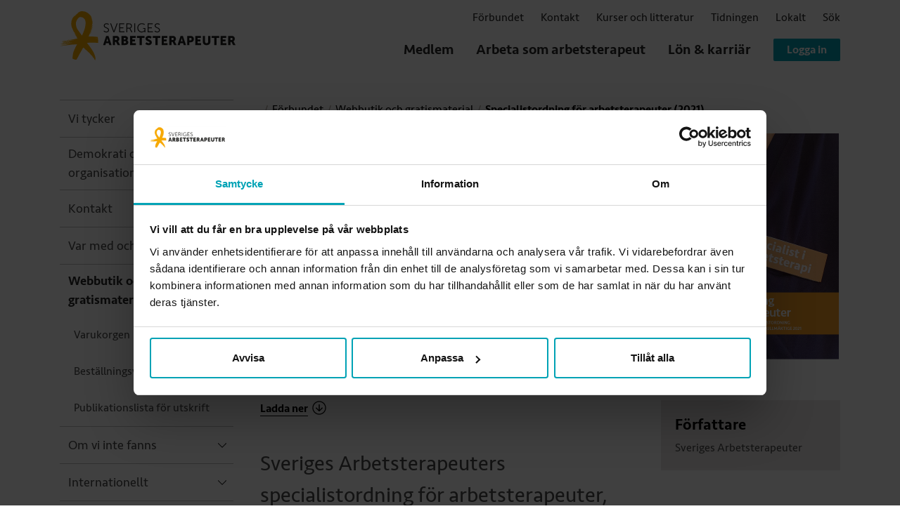

--- FILE ---
content_type: text/html; charset=utf-8
request_url: https://www.arbetsterapeuterna.se/foerbundet/webbutik-och-gratismaterial/specialistordning-foer-arbetsterapeuter-2021/
body_size: 178802
content:


<!DOCTYPE html>
<html lang="sv">
<head itemtype="http://schema.org/WebSite" itemscope>
    <meta charset="utf-8">
    <meta http-equiv="X-UA-Compatible" content="IE=edge,chrome=1">
    <meta name="viewport" content="width=device-width, initial-scale=1, maximum-scale=1, minimum-scale=1, user-scalable=no">
    <script id="Cookiebot"
            src="https://consent.cookiebot.com/uc.js"
            data-cbid="47608022-e52f-49ab-8a06-74be3e6642cb"
            data-blockingmode="auto"
            type="text/javascript">
    </script>
    <!-- Matomo Tag Manager -->
    <script data-cookieconsent="ignore">
        var _mtm = window._mtm = window._mtm || [];
        _mtm.push({ 'mtm.startTime': (new Date().getTime()), 'event': 'mtm.Start' });
        var d = document, g = d.createElement('script'), s = d.getElementsByTagName('script')[0];
        g.async = true; g.src = 'https://arbetsterapeuterna.hpscloud.se/js/container_DSB16u2I.js'; s.parentNode.insertBefore(g, s);
    </script>
    <!-- End Matomo Tag Manager -->
    <meta name="format-detection" content="telephone=no">
    <meta http-equiv="x-dns-prefetch-control" content="on">
    <link rel="dns-prefetch" href="//www.google-analytics.com" />
    <link rel="dns-prefetch" href="//googletagmanager.com" />
    <link rel="dns-prefetch" href="//ajax.googleapis.com" />
    <link rel="dns-prefetch" href="//youtube.com" />
    <link rel="dns-prefetch" href="//img.youtube.com" />
    <link rel="dns-prefetch" href="//google.com" />
    <link rel="dns-prefetch" href="//facebook.com" />
    <link rel="dns-prefetch" href="//connect.facebook.net" />
    <title>Specialistordning f&#xF6;r arbetsterapeuter (2021) - Sveriges Arbetsterapeuter</title>
            <meta name="description" content="">
            <meta name="keywords" content="specialistordning, arbetsterapeuter">
    <meta property="og:title" content="Specialistordning f&#xF6;r arbetsterapeuter (2021)" />
        <meta property="og:description" content="Sveriges Arbetsterapeuters specialistordning f&#xF6;r arbetsterapeuter, beslutad av fullm&#xE4;ktige 2021." />


    <meta name="google-site-verification" content="cnkmZoOVcW538oy4saXAYqDimEuFuxlr9TQSylFLFys" />
    <link rel="canonical" href="" />
    <link rel="apple-touch-icon" sizes="57x57" href="/static/img/icons/apple-touch-icon-57x57.png">
    <link rel="apple-touch-icon" sizes="60x60" href="/static/img/icons/apple-touch-icon-60x60.png">
    <link rel="apple-touch-icon" sizes="72x72" href="/static/img/icons/apple-touch-icon-72x72.png">
    <link rel="apple-touch-icon" sizes="76x76" href="/static/img/icons/apple-touch-icon-76x76.png">
    <link rel="apple-touch-icon" sizes="114x114" href="/static/img/icons/apple-touch-icon-114x114.png">
    <link rel="apple-touch-icon" sizes="120x120" href="/static/img/icons/apple-touch-icon-120x120.png">
    <link rel="apple-touch-icon" sizes="144x144" href="/static/img/icons/apple-touch-icon-144x144.png">
    <link rel="apple-touch-icon" sizes="152x152" href="/static/img/icons/apple-touch-icon-152x152.png">
    <link rel="apple-touch-icon" sizes="180x180" href="/static/img/icons/apple-touch-icon-180x180.png">
    <link rel="android-touch-icon" href="/static/img/icons/apple-touch-icon-144x144.png" />
    <link rel="shortcut icon" href="/static/img/icons/favicon.ico">

    <link rel=preload href="/static/fonts/SeravekWebBasicRegular.woff2" as="font" type="font/woff2" crossorigin>
    <link rel=preload href="/static/fonts/SeravekWebBasicMedium.woff2" as="font" type="font/woff2" crossorigin>


    <script src="https://code.jquery.com/jquery-3.4.1.min.js"
            integrity="sha256-CSXorXvZcTkaix6Yvo6HppcZGetbYMGWSFlBw8HfCJo="
            crossorigin="anonymous"></script>
    <script src="https://cdn.jsdelivr.net/npm/jquery-validation@1.19.5/dist/jquery.validate.min.js" type="text/javascript"></script>
    <script src="https://cdn.jsdelivr.net/npm/jquery-validation-unobtrusive@4.0.0/dist/jquery.validate.unobtrusive.min.js" type="text/javascript"></script>
    <script defer src="/static/js/fontawesome/brands.min.js"></script>
    <script defer src="/static/js/fontawesome/solid.min.js"></script>
    <script defer src="/static/js/fontawesome/fontawesome.min.js"></script>


    <meta name="theme-color" content="#ffffff">
    <style>
        body:after {
            display: block;
            content: '';
            position: fixed;
            top: 0;
            left: 0;
            right: 0;
            bottom: 0;
            background-color: #fff;
            z-index: 1000;
        }
    </style>

</head>
<body class="no-transition d-flex flex-column h-100 d-print-block " itemscope itemtype="http://schema.org/WebPage">

    <input type="checkbox" class="service-input invisible position-absolute" name="" id="search">
    <input type="checkbox" class="service-input invisible position-absolute" name="" id="navigation">
    

<header class="header  " role="banner">

        <div class="search-panel" id="search-panel" aria-label="Sök">
            <div class="container-fluid h-100">
                <form action="/sok/" role="search" id="siteSearchForm" name="siteSearchForm" class="search-panel--form d-flex align-items-center h-100" method="get">
                    <label class="search-panel--label w-100">
                        <p class="d-none d-lg-block">Sök efter</p>
                        <div class="d-flex align-items-center w-100">
                            <div class="search-panel--input w-100">
                                <input class="w-100" type="text" name="search" value="" placeholder="Vad söker du efter?">
                                <div class="search-panel--icon d-none d-lg-flex align-items-center justify-content-center">
                                    <svg aria-hidden="true" xmlns="http://www.w3.org/2000/svg" viewBox="0 0 512 512"><path d="M508.5 481.6l-129-129c-2.3-2.3-5.3-3.5-8.5-3.5h-10.3C395 312 416 262.5 416 208 416 93.1 322.9 0 208 0S0 93.1 0 208s93.1 208 208 208c54.5 0 104-21 141.1-55.2V371c0 3.2 1.3 6.2 3.5 8.5l129 129c4.7 4.7 12.3 4.7 17 0l9.9-9.9c4.7-4.7 4.7-12.3 0-17zM208 384c-97.3 0-176-78.7-176-176S110.7 32 208 32s176 78.7 176 176-78.7 176-176 176z" /></svg>
                                </div>
                            </div>
                            <button type="submit" class="btn btn-orange color-dark flex-shrink-0">Sök</button>
                        </div>
                    </label>
                    <label class="search-panel--close d-none d-lg-flex justify-content-center align-items-center flex-shrink-0" for="search" role="button" aria-label="Stäng sökfält" tabindex="0">
                        <div class="search-panel--close-text">Stäng sökfält</div>
                        <div class="search-panel--close-icon flex-shrink-0">
                            <svg width="15px"
                                 class="svg-inline--fa fa-times-circle fa-w-16" aria-hidden="true" xmlns="http://www.w3.org/2000/svg" viewBox="0 0 512 512">
                                <path d="M256 8C119 8 8 119 8 256s111 248 248 248 248-111 248-248S393 8 256 8zm0 464c-118.7 0-216-96.1-216-216 0-118.7 96.1-216 216-216 118.7 0 216 96.1 216 216 0 118.7-96.1 216-216 216zm94.8-285.3L281.5 256l69.3 69.3c4.7 4.7 4.7 12.3 0 17l-8.5 8.5c-4.7 4.7-12.3 4.7-17 0L256 281.5l-69.3 69.3c-4.7 4.7-12.3 4.7-17 0l-8.5-8.5c-4.7-4.7-4.7-12.3 0-17l69.3-69.3-69.3-69.3c-4.7-4.7-4.7-12.3 0-17l8.5-8.5c4.7-4.7 12.3-4.7 17 0l69.3 69.3 69.3-69.3c4.7-4.7 12.3-4.7 17 0l8.5 8.5c4.6 4.7 4.6 12.3 0 17z" />
                            </svg>
                        </div>
                    </label>
                    <label class="header-menu--close d-flex d-lg-none align-items-center justify-content-center flex-shrink-0 ml-auto" for="navigation" aria-label="Stäng Menu" aria-controls="mainmenu" tabindex="0">
                        <div class="header-menu--close-text">Stäng</div>
                        <div class="header-menu--close-icon d-block mr-0">
                            <svg class="svg-inline--fa fa-times-circle fa-w-16" aria-hidden="true" xmlns="http://www.w3.org/2000/svg" viewBox="0 0 512 512"><path d="M256 8C119 8 8 119 8 256s111 248 248 248 248-111 248-248S393 8 256 8zm0 464c-118.7 0-216-96.1-216-216 0-118.7 96.1-216 216-216 118.7 0 216 96.1 216 216 0 118.7-96.1 216-216 216zm94.8-285.3L281.5 256l69.3 69.3c4.7 4.7 4.7 12.3 0 17l-8.5 8.5c-4.7 4.7-12.3 4.7-17 0L256 281.5l-69.3 69.3c-4.7 4.7-12.3 4.7-17 0l-8.5-8.5c-4.7-4.7-4.7-12.3 0-17l69.3-69.3-69.3-69.3c-4.7-4.7-4.7-12.3 0-17l8.5-8.5c4.7-4.7 12.3-4.7 17 0l69.3 69.3 69.3-69.3c4.7-4.7 12.3-4.7 17 0l8.5 8.5c4.6 4.7 4.6 12.3 0 17z" /></svg>
                        </div>
                    </label>
                </form>

            </div>
        </div>


    <div class="container header-container">
        <div class="header-inner">
            <a class="header-logo d-block" style="flex-shrink: 0" href="/" aria-label="Sveriges Arbetsterapeuter">
                <svg role="img" with="250" height="70" aria-label="Sveriges Arbetsterapeuter" xmlns="http://www.w3.org/2000/svg" xmlns:xlink="http://www.w3.org/1999/xlink" viewBox="0 0 365 102">
                    <g fill="none" fill-rule="evenodd">
                        <path fill="#1d1d1b" d="M92.068 40.263s1.9 2.013 4.79 2.013c2.005 0 3.645-1.204 3.645-3.189 0-4.625-9.137-3.452-9.137-9.148C91.366 27.3 93.68 25 97.067 25c3.174 0 4.894 1.779 4.894 1.779l-.885 1.516s-1.614-1.57-4.009-1.57c-2.345 0-3.855 1.541-3.855 3.163 0 4.364 9.138 3.11 9.138 9.146 0 2.745-2.109 4.966-5.545 4.966C93.058 44 91 41.648 91 41.648zm12.625-14.949h1.927l5.078 13.955c.337.941.702 2.38.702 2.38h.053s.363-1.439.703-2.38l5.076-13.955h1.926l-6.796 18.372h-1.873zm18.836 0h10.312v1.62h-8.515v6.691h6.952v1.62h-6.952v6.821h8.981v1.62H123.53zm14.668 0h5.416c1.873 0 2.707.182 3.436.496 1.717.758 2.758 2.51 2.758 4.73 0 2.482-1.404 4.392-3.463 4.966v.053s.183.234.47.732l3.984 7.396h-2.056l-4.14-7.737h-4.608v7.737h-1.797zm6.144 9.017c2.213 0 3.62-1.44 3.62-3.737 0-1.516-.6-2.64-1.667-3.215-.548-.288-1.198-.445-2.604-.445h-3.696v7.397zM170.285 25c4.245 0 6.51 2.143 6.51 2.143l-.964 1.359s-2.136-1.83-5.469-1.83c-4.424 0-7.418 3.423-7.418 7.787 0 4.522 3.097 7.867 7.262 7.867 3.569 0 5.755-2.691 5.755-2.691v-3.112h-3.124v-1.617h4.843v8.78h-1.667V42.3c0-.391.027-.785.027-.785h-.053S173.878 44 170.026 44c-5.002 0-8.958-4.05-8.958-9.513 0-5.306 3.956-9.487 9.217-9.487zm12.34.313h10.311v1.62h-8.515v6.691h6.952v1.62h-6.952v6.821h8.982v1.62h-10.778zm15.093 14.949s1.9 2.013 4.79 2.013c2.005 0 3.645-1.204 3.645-3.189 0-4.625-9.138-3.452-9.138-9.148 0-2.639 2.316-4.939 5.702-4.939 3.174 0 4.893 1.779 4.893 1.779l-.884 1.516s-1.614-1.57-4.01-1.57c-2.344 0-3.851 1.541-3.851 3.163 0 4.364 9.135 3.11 9.135 9.146 0 2.745-2.109 4.966-5.543 4.966-3.751 0-5.807-2.352-5.807-2.352zm-42.895 3.423V25.314h1.796v18.372zM349.807 51.316h6.536c1.915 0 2.83.131 3.645.448 2.126.82 3.463 2.745 3.463 5.489 0 2.006-.945 4.194-2.806 5.145v.056s.262.341.708 1.13L365 70.183h-5.119l-3.332-6.358h-2.15v6.358h-4.592zm6.587 8.55c1.469 0 2.387-.82 2.387-2.323 0-1.423-.523-2.27-2.835-2.27h-1.547v4.593zm-22.58-8.55h11.758v3.958h-7.164v3.43h5.72v3.957h-5.72v3.564h7.53v3.958h-12.123zm-12.889 3.958h-5.693v-3.958h15.979v3.958h-5.693v14.909h-4.593zm-23.864-3.958h4.595v11.928c0 1.979 1.285 3.034 3.25 3.034 1.97 0 3.255-1.055 3.255-3.034V51.316h4.593v11.928c0 4.248-3.098 7.256-7.821 7.256-4.775 0-7.872-3.008-7.872-7.256zm-15.552 0h11.754v3.958h-7.161v3.43h5.717v3.957h-5.717v3.564h7.53v3.958h-12.123zm-16.936 0h7.792c3.647 0 6.112 2.692 6.112 6.49 0 3.802-2.465 6.546-6.112 6.546h-3.202v5.832h-4.59zm6.847 9.078c1.6 0 2.387-1.082 2.387-2.588 0-1.504-.788-2.533-2.31-2.533h-2.334v5.12zm-15.228 5.832h-5.853l-1.13 3.958h-4.72l6.376-18.868h4.828l6.376 18.868h-4.726zm-2.94-10.609s-.422 2.06-.758 3.247l-1.079 3.668h3.7l-1.049-3.668c-.344-1.187-.763-3.247-.763-3.247zm-25.703-4.301h6.534c1.914 0 2.83.131 3.645.448 2.125.82 3.465 2.745 3.465 5.489 0 2.006-.945 4.194-2.808 5.145v.056s.261.341.71 1.13l3.647 6.598h-5.118l-3.333-6.358h-2.15v6.358h-4.592zm6.585 8.55c1.468 0 2.387-.82 2.387-2.323 0-1.423-.524-2.27-2.833-2.27h-1.547v4.593zm-22.58-8.55h11.757v3.958h-7.161v3.43h5.717v3.957h-5.717v3.564h7.527v3.958h-12.122zm-12.887 3.958h-5.695v-3.958h15.981v3.958h-5.693v14.909h-4.593zM180.13 64.3s2.125 1.952 4.486 1.952c.947 0 1.97-.37 1.97-1.504 0-2.242-8.45-2.164-8.45-7.97 0-3.485 2.912-5.778 6.64-5.778 4.037 0 6.034 2.137 6.034 2.137l-1.94 3.773s-1.891-1.662-4.148-1.662c-.945 0-1.994.422-1.994 1.48 0 2.37 8.448 1.95 8.448 7.915 0 3.14-2.387 5.857-6.611 5.857-4.409 0-6.85-2.693-6.85-2.693zm-14.382-9.026h-5.693v-3.958h15.981v3.958h-5.695v14.909h-4.593zm-19.69-3.958h11.757v3.958h-7.164v3.43h5.72v3.957h-5.72v3.564h7.53v3.958H146.06zm-17.803 0h6.903c3.751 0 6.376 1.687 6.376 4.934 0 1.584-.76 3.195-2.179 4.011v.054c2.152.66 2.94 2.586 2.94 4.246 0 4.118-3.412 5.622-7.137 5.622h-6.903zm7.349 14.91c1.337 0 1.994-.925 1.994-1.98s-.63-1.928-1.968-1.928h-2.782v3.907zm-.395-7.6c1.156 0 1.655-.846 1.655-1.743 0-.87-.5-1.608-1.733-1.608h-2.283v3.351zm-25.127-7.31h6.534c1.917 0 2.833.131 3.648.448 2.125.82 3.465 2.745 3.465 5.489 0 2.006-.947 4.194-2.809 5.145v.056s.262.341.708 1.13l3.648 6.598h-5.117l-3.332-6.358h-2.152v6.358h-4.593zm6.587 8.55c1.47 0 2.388-.82 2.388-2.323 0-1.423-.524-2.27-2.833-2.27h-1.55v4.593zm-14.966 6.36h-5.852l-1.127 3.958H90l6.376-18.868h4.828l6.377 18.868h-4.724zm-2.94-10.609s-.419 2.06-.76 3.247l-1.076 3.668h3.7l-1.049-3.668c-.342-1.187-.761-3.247-.761-3.247z"></path>
                        <path fill="#f7aa00" d="M61.947 48.629a.018.018 0 0 0 .005-.01c.01 0 .02-.003.027-.003.005 0 .012-.002.014 0 .032.017.047.015.056.003.013-.015.013-.036.018-.053.004-.012-.008-.025-.015-.04-.015.023-.027.044-.046.064a.28.28 0 0 1-.066.034l.005-.003-.005.003.007.007c-.005.014-.015.031-.022.048.022-.002.039-.007.056-.01a2.827 2.827 0 0 0-.034-.04zM48.869 77.535a.109.109 0 0 0-.027-.031c-.003-.01-.01-.017-.012-.025.01.003.017.008.024.013.005.014.012.026.015.04.039.044.073.088.112.131l-.061.03c-.015-.054-.034-.107-.051-.158zM35.62 55.328c.008 0 .015 0 .022-.002l-.003.002c0 .005 0 .01-.002.017.017.017.041.031.046.053.007.017-.017.046-.03.07-.014-.019-.036-.036-.038-.058 0-.021.012-.043.02-.067-.003 0-.006-.003-.008-.005 0-.005-.005-.008-.007-.008v-.002.002h-.036c-.032.003-.064.005-.093.003l-.034-.007a.46.46 0 0 1-.083-.02c-.012-.01-.024-.024-.037-.029-.02-.014-.039-.024-.053-.043a.357.357 0 0 1-.066-.121c.085-.088.154-.063.207-.01.069.073.132.15.195.225zM31.863 8.61v.004c.075.14-.01.264-.078.373-.127.201-.222.402-.203.64-.159-.013-.237-.054-.242-.124a.183.183 0 0 1 .015-.085c.049-.111.112-.215.18-.32.052-.077.115-.15.174-.225a.84.84 0 0 0 .149-.252c0-.002.002-.004.005-.007-.003-.002-.003-.005-.003-.005h.003c.2-.251.4-.505.598-.76.042-.045.074-.099.113-.15.014-.024.029-.055.05-.075.086-.075.172-.145.279-.24l.042.303c-.122.107-.264.182-.366.332-.152.223-.381.397-.586.586-.024.022-.083.005-.13.005h-.002zM68.32 20.64c.047.017.133.026.136.05.051.342.11.686.122 1.03.03.668.017 1.334.049 1.997.031.731-.017 1.458-.137 2.184-.024.162-.044.324-.22.53.022-.462.044-.84.061-1.215.018-.426.04-.85.042-1.274.01-.847.012-1.695.007-2.542 0-.128-.01-.254-.022-.38-.005-.034-.007-.066-.012-.097-.01-.095-.017-.189-.024-.281-.005 0-.008-.003-.01-.003l.007-.002-.004.002.007-.014.022-.175a.39.39 0 0 1 .049.017 4.669 4.669 0 0 1-.071.162c0 .003-.003.005-.003.008v.002zM17.01 63.639c-.02-.005-.039-.022-.002.007l.002-.006c.022-.063.037-.128.066-.189a.148.148 0 0 1 .09-.06c.13-.012.259-.017.386-.017.017 0 .026.058.041.09v-.003l.003.002c.104-.143.253-.123.397-.12a.182.182 0 0 0-.092.053c-.088.077-.166.19-.308.067-.115.143-.273.117-.422.136a.366.366 0 0 0-.144.041c-.005.002-.01.002-.017 0zm30.207-50.563h.012l-.002-.01c-.005 0-.01.003-.015.006.002.002.005.002.005.005zm18.965 79.412c.01-.007.022-.017.034-.017.007 0 .017.012.024.02l-.029.016c-.01-.007-.02-.012-.03-.02zm3.935 5.138c-.015-.022-.03-.044-.046-.063 0-.005-.003-.012-.003-.02v-.002c.005.005.01.01.015.012a.973.973 0 0 1 .034.073zm-7.355-50.878l.01.04-.03-.003zm-.733 1.709c.012.012.021.027.034.041l-.056.007c.007-.017.014-.034.022-.048zm-37.41-15.639c.003-.005.018-.005.028-.007l.012.034-.049.012c.002-.014.002-.029.01-.039zm24.29 44.49l-.054-.029c.005-.012.012-.022.02-.032.01.02.022.042.034.061zm-1.494-64.232h-.186c.025.143.103.09.186 0zm-.204-.005c-.01.005-.02.013-.027.01-.024-.01-.05-.024-.075-.036a.422.422 0 0 1 .029-.034c.022.02.049.041.073.06zM31.424 47.64h.024l-.007.012-.007.002c-.005-.005-.008-.01-.01-.014zm41.905 54.254l-.005.003s.003 0 .005-.003zM16.512 59.731c-.1 0-.17-.003-.241-.003-.003-.02-.007-.039-.012-.058.156-.034.31-.085.466-.097.053-.005.114.073.21.14-.13.034-.193.051-.257.066l.015.041c.11-.007.23.015.324-.029.052-.02.059-.15.086-.23l.617-.063c.003.027.008.05.012.078-.075.033-.15.067-.21.096.032.08.081.153.076.223-.002.032-.112.063-.17.092-.047.024-.09.051-.14.078.003-.044.008-.085.01-.126l-.037-.037c-.043.042-.087.08-.129.12l.037.06c-.49.021-.981.048-1.472.072.035-.152.035-.152.471-.288V60.031l.344-.3zm-12.24 5.956c.195-.039.373-.073.554-.112.156-.031.31-.072.466-.09.06-.007.124.04.207.066.244-.23.586-.15.9-.2.098-.018.198-.023.298-.035.064-.01.125-.022.188-.031.1-.015.222-.012.203.111-.01.066-.13.162-.205.174-.19.027-.386-.002-.579.017-.456.042-.912.078-1.364.15-.236.034-.456.083-.668-.05zm5.31-5.193l-.488.027c-.002-.027-.002-.056-.002-.08.122-.024.244-.043.366-.072.092-.025.18-.068.273-.083.095-.017.207-.039.29-.005.144.06.25.042.337-.087.261.049.517.087.776-.041a.134.134 0 0 1 .076-.01c.36.032.712-.07 1.068-.123.073-.01.154.036.24.06-.025.054-.037.105-.069.134-.022.024-.073.029-.11.024-.066-.007-.131-.037-.197-.039-.037 0-.076.05-.117.056-.381.036-.767.063-1.147.101-.208.022-.41.08-.618.1-.224.024-.451.029-.678.038zm-.55.05l-3.307.378-.022-.058c.076-.04.152-.095.23-.107.288-.036.585-.02.861-.094.408-.112.818-.078 1.225-.138.164-.025.342-.102.49-.07.137.029.24-.01.362-.034.056-.01.122.043.185.067a.385.385 0 0 0-.024.056zm8.726-.615c-.013-.024-.027-.046-.042-.067.07-.083.14-.165.2-.24.037-.066.073-.184.105-.184.156-.005.322-.003.459.048.092.037.139.07.232-.005.056-.043.153-.034.236-.048-.002.373-.659.579-.942.395-.095.038-.17.067-.248.101zm-12.47 5.422l-.007-.085c.051-.022.102-.053.154-.06.366-.046.736-.088 1.105-.134.246-.033.493-.084.742-.109.183-.019.368-.004.551-.004v.096c-.847.1-1.696.197-2.545.296zm8.63-1.421c-.077.022-.2.01-.243-.039-.074-.08.039-.111.092-.17.11-.118.21-.033.315-.048.198-.031.395-.08.598-.111.027-.005.063.039.095.06-.041.054-.078.11-.124.158-.013.01-.056-.007-.086-.015a1.057 1.057 0 0 1-.014-.046c-.21.073-.42.155-.632.21zm-.549-3.707c-.163-.122-.295-.11-.539.048-.058.036-.146.029-.236.044v-.24c.124-.003.258-.007.395-.017.044-.005.097-.01.127-.036.117-.105.222-.134.322.012l.088-.107c.044.08.085.158.124.233-.061.012-.151.033-.28.063zm-9.173.782c.473-.024.966-.05 1.513-.075-.181-.17-1.367-.056-1.513.075zm15.273 2.464c-.065-.041-.146-.087-.212-.13-.112.03-.202.057-.317.086l.044-.273c.107.048.195.087.268.118.076-.063.14-.155.22-.176.073-.022.163.031.256.053l-.259.322zm-10.52.891c.022.012.047.015.074.012a.576.576 0 0 1-.074-.012zm.819-.057c-.298-.181-.57.059-.747.068.174.034.44.063.747-.068zm11.479-4.348c-.1-.046-.251.015-.376.037-.078.012-.151.038-.227.06L20.637 60c.276-.107.547-.271.852-.11-.057.088-.11.122-.242.066zm-5.11 3.72c-.232-.102-.446-.126-.668-.022l-.044-.049c.063-.034.127-.085.192-.094.135-.022.271-.022.408-.024.06-.003.124.014.185.021l-.073.167zm-.79-3.812l.865-.124c-.139-.108-.724-.024-.866.124zm-.04.367c-.103-.049-.21-.095-.317-.143l-.015-.049c.176-.024.349-.05.522-.072l.012.072c-.041.017-.09.022-.114.046-.037.034-.054.087-.088.146zM4.984 68.143c.003.027.003.051.008.078-.261.038-.525.072-.786.111a1.176 1.176 0 0 0-.01-.092c.264-.034.525-.063.788-.097zm-1.558.223c.002.021.002.04.005.06-.273.036-.547.07-.818.102a.832.832 0 0 1-.004-.083l.817-.08zm10.832-8.531c-.266.174.1.31-.017.481a29.105 29.105 0 0 1-.268-.411c.102-.024.193-.046.285-.07zM4.53 70.033c.003.031.005.06.01.092-.215.031-.43.058-.644.09l-.002-.071c.212-.039.424-.073.636-.111zm1.17-.128c.111.114.44.05.655-.126-.244.048-.446.085-.656.126zm13.453-9.8l-.617.074c.11.121.527.068.617-.075zm-13.396 5.95c0-.031-.002-.06-.004-.092l.56-.08.006.066c-.171.16-.386-.032-.562.106zm-.77-1.88c.275-.05.549-.096.822-.147l.007.066c-.273.04-.549.084-.824.128-.003-.015-.003-.032-.005-.046zm-.932 4.096a.48.48 0 0 0 .012.063c-.183.041-.366.08-.549.116l-.012-.087c.183-.031.366-.06.549-.092zm12.656-4.805c-.08-.11-.205-.11-.375.003.046.077.046.077.375-.003zm-6.38-2.813c0-.017.003-.032.003-.046l.676-.032v.08l-.679-.002zM3.77 71.087v.056c-.163.01-.327.017-.49.027v-.056c.163-.01.327-.017.49-.027zm9.375-1.582c-.022.03-.041.078-.063.08-.088.015-.178.012-.268.017l.002-.077c.08-.027.161-.059.244-.073.027-.005.056.031.085.053zm.191-5.67c-.06.049-.12.095-.185.136-.017.012-.068.007-.078-.01-.017-.024-.025-.09-.017-.092.085-.036.175-.063.26-.092a.407.407 0 0 1 .02.058zm6.5-4.267c.121-.09.233-.167.37-.267-.246-.007-.303.034-.37.267zm8.61-17.293c.017.007.026.039.038.06h-.002c-.022.008-.054.03-.07.02-.018-.007-.023-.041-.035-.063.022-.007.054-.024.068-.017zM34.124 6.53a.108.108 0 0 1-.037-.055c-.017-.056.03-.1.061-.136.137-.157.252-.344.471-.4.005 0 .008-.002.01-.004-.002-.003 0-.008-.002-.01a.043.043 0 0 0 .012-.01c0 .008-.005.01-.005.017-.002 0-.002.003-.002.003.01.014.01.029.014.04.01.018.022.037.022.057a.13.13 0 0 1-.044.094h-.002c-.161.14-.33.269-.498.404zm32.198 86.49c.01.024.017.048.024.07a.257.257 0 0 0-.024.03 3.135 3.135 0 0 1-.03-.083c0-.005.02-.012.03-.017zm.306.132c.03.022.044.056.056.085.088.203.161.412.254.651-.071-.034-.113-.055-.159-.072-.039-.017-.083-.027-.107-.037-.01-.065-.015-.123-.025-.181a.745.745 0 0 0-.085-.307l-.068-.136a.202.202 0 0 1 .08-.022c.022.002.042.007.054.02zM34.639 5.914c.015-.106.079-.176.152-.247.034-.036.07-.067.102-.106-.002-.01.003-.017 0-.03l.003.003v-.002c.01 0 .014-.005.024-.007.012-.025.032-.046.047-.07.022-.032.041-.066.07-.1a2.55 2.55 0 0 1 .186-.194l-.088.177c-.012.022-.022.034-.032.053-.012.015-.022.034-.032.046-.012.012-.024.02-.031.027-.012.01-.025.022-.037.027-.012.007-.027.012-.039.017-.015.004-.024.012-.044.017-.002.007-.01.014-.012.021l-.015.012v.003-.003c.003.008-.002.013-.002.02.005.17-.132.247-.251.336zm31.464 6.034c.005.017.01.037.012.054.013.038.022.082.037.138a.247.247 0 0 1-.068-.049l-.005-.017c-.007-.012-.012-.024-.01-.034 0-.007.003-.012.003-.019a.095.095 0 0 1 .012-.034v-.002l.02-.037zM65.07 10.41a.99.99 0 0 1-.051-.174c.083.056.124.082.154.128.031.046.05.107.092.228a.345.345 0 0 1-.107-.06.288.288 0 0 1-.088-.122zm1.03 1.53v-.002c.005 0 .007 0 .014-.003l-.005.003h.003c-.003.002-.005.007-.007.01v-.005zm-1.197-1.836c-.029-.029-.07-.055-.083-.092-.01-.029.017-.072.035-.143.024.03.043.051.06.07a.11.11 0 0 1 .03.051.08.08 0 0 1-.015.056c-.007.02-.02.039-.027.058zm.864 1.313v.003l.01.063c0 .005-.02.01-.03.017.005-.03.015-.053.02-.083zM62.91 48.562a.452.452 0 0 1-.156.097c.037-.112.059-.196.137-.225a.274.274 0 0 1 .097-.012.358.358 0 0 1-.078.14zm5.044 45.898c-.005-.005-.008-.01-.013-.012.003-.003.003-.005.003-.007.002-.003.005 0 .005 0 .002.007.005.012.005.019zm0 0c.004.005.01.01.014.017l.042.039-.032.029c-.01-.03-.017-.058-.024-.085zm1.864 3.381v.003c.01.01.02.019.027.031.005.005-.005.017-.01.027l-.017-.06zM33.244 8.028c0 .002 0 .005-.004.01h-.005V8.03l.01-.002zm-3.339 37.093c-.005-.022-.022-.041-.024-.06a.356.356 0 0 1 .05-.2c.299.168.735.62 1.109 1.127.229.302.431.624.573.915-.061-.03-.102-.034-.12-.06-.165-.224-.317-.46-.497-.671-.076-.09-.22-.14-.34-.17-.078-.022-.141-.029-.19-.092-.17-.223-.346-.443-.512-.668-.03-.039-.037-.08-.049-.121zm3.34-37.093c.01-.053.014-.104.031-.152a.093.093 0 0 1 .027-.027c.015-.007.03-.012.034-.01.01.007.02.017.03.03.01.011.012.023.012.036a.242.242 0 0 1-.042.087c-.015.014-.036.014-.056.022-.012.004-.02.014-.037.014zM28.36 41.576c-.003 0-.008.008-.01.01-.051.041-.093.111-.151.126-.008 0-.012.007-.02.007-.027 0-.056-.012-.093-.041-.37-.303-.678-.654-.827-1.123-.005-.013.008-.027.015-.046.02-.013.034-.02.049-.02a.06.06 0 0 1 .036.012c.022.017.035.046.044.063.115.17.261.317.405.46.147.146.296.288.413.455a.174.174 0 0 0 .073.059c.022.012.046.024.066.038zm39.392-10.56a7.77 7.77 0 0 0 .127-.629c.093-.649.156-1.3.315-1.944.066-.262.06-.538.09-.806.007-.073.027-.148.04-.211.114-.034.119.046.114.094-.032.424-.003.85-.095 1.272-.022.101-.022.21-.027.317-.022.612-.122 1.215-.234 1.82-.08.436-.127.877-.198 1.318-.076.467-.17.934-.237 1.404-.141.97-.4 1.922-.6 2.884-.144.709-.403 1.392-.642 2.075-.075.22-.15.438-.227.656-.014.043-.039.097-.029.13.03.107.037.211.032.313-.017.305-.159.595-.249.886-.185.603-.366 1.208-.571 1.804-.154.45-.293.905-.459 1.35-.102.274-.18.558-.275.836a9.81 9.81 0 0 1-.464 1.111c-.173.361-.361.72-.53 1.085-.068.138-.124.279-.202.412-.022.036-.1.046-.151.065.022-.148.105-.225.134-.353.02-.09.051-.175.083-.262.032-.09.068-.174.097-.264.025-.072.079-.152.064-.215a.765.765 0 0 1-.012-.223c.014-.145.06-.28.114-.416.027-.068.054-.136.078-.204.1-.276.23-.54.352-.81l.044-.112a.266.266 0 0 1 .066-.087.642.642 0 0 0 .124-.136c.095-.145.112-.31.122-.49.015-.307.078-.61.168-.9.09-.293.213-.58.344-.862.122-.254.252-.499.257-.784.002-.1.07-.201.112-.303.202-.482.412-.961.61-1.448.088-.218.107-.445-.01-.656a.419.419 0 0 1 0-.395c.251-.479.283-1.004.43-1.506.029-.101.05-.21.083-.312.058-.196.136-.39.195-.588.058-.196.1-.4.095-.61 0-.051.015-.102.032-.153.017-.053.039-.106.056-.157.185-.555.251-1.138.488-1.678a.253.253 0 0 0 .02-.085c.004-.029.004-.06.004-.09 0-.058-.039-.128-.017-.176.115-.247.063-.501.095-.75.032-.258.08-.514.13-.77.031-.149.08-.296.114-.446zM31.908 48.908c-.247-.189-.271-.203-.303-.377a4.947 4.947 0 0 0-.039-.243c.083.049.147.117.24.155.031.01.063.015.104.017.04.003.08.032.115.068.039.036.076.08.115.111-.054.274.17.366.324.502.012.01.024.021.032.034.01.014.017.026.014.038-.004.025-.01.049-.022.078l-.036.101c-.078-.07-.142-.133-.21-.196a4.426 4.426 0 0 0-.334-.288zm-2.963-5.346c.336.223.573.547.83.85.029.036.024.109.033.16a4.997 4.997 0 0 1-.28-.213 3.05 3.05 0 0 1-.488-.482 1.934 1.934 0 0 1-.193-.283c.024-.008.044-.02.061-.027.017-.005.03-.01.037-.005zM74.16 100.81l.032.15a.826.826 0 0 1 .029.307.49.49 0 0 1-.059.16c-.022.036-.039.07-.036.104l.058.082v.003c-.007.026-.02.05-.024.077-.005.015-.003.027-.003.041-.01-.014-.029-.038-.024-.05.01-.022.032-.046.051-.07-.005 0-.007-.003-.007-.005-.034-.025-.051-.049-.051-.078a.33.33 0 0 1-.069-.133c-.053-.271-.092-.547-.141-.843.122.075.222.121.244.255zm-8.546-8.893c.278.094.385.305.4.598-.049-.008-.105 0-.127-.022-.149-.153-.224-.325-.273-.576zm-2.53-44.099c.044-.104.125-.21.223-.334a.56.56 0 0 1-.074.387c-.06.1-.136.182-.175.277a.475.475 0 0 1 .026-.33zm2.25-37.143c.09.15.168.283.241.407.064.106.122.208.179.31l.022.002h-.005.002a.063.063 0 0 0-.007.027v-.003c-.003-.005-.003-.012-.005-.017l-.003-.007c-.024-.002-.056 0-.068-.017-.154-.145-.26-.351-.356-.702zM25.562 36.205c.115.167.198.288.28.41-.002.024-.002.048-.002.072 0 .012.01.024.013.036-.005-.014-.017-.024-.017-.036-.003-.024.002-.048.004-.075-.102-.01-.178-.046-.226-.109a.302.302 0 0 1-.05-.12.697.697 0 0 1-.002-.178zm1.397 3.838c.022.121.024.252.227.29-.056-.15-.117-.237-.227-.29zM61.32 50.182c-.044.09-.083.17-.12.252.145-.126.145-.126.12-.252zm-29.964-2.355v.002c.04.053.076.107.105.165.01.017-.01.053-.027.123a4.488 4.488 0 0 0-.105-.106c-.031-.034-.068-.068-.104-.107.004-.002.004-.005.007-.005.054-.029.09-.053.124-.072zm23.921-45.76c-.168.052-.266-.003-.354-.122.115-.044.2-.03.279.036.024.025.048.051.075.085zm-5.726 76.52c.01-.007.03-.017.03-.014l.044.07c-.013.002-.032.012-.037.007-.015-.017-.024-.041-.037-.063zm16.475-66.641c-.041-.014-.044-.087-.046-.15l.049.06a.72.72 0 0 1 .068.083v.002c-.007.005-.012 0-.02.003a.126.126 0 0 1-.048.007s-.003-.003-.003-.005zm1.737 5.141c-.002 0-.002-.002-.002-.002.139.063.139.065.097.276.161-.005.12.133.152.22.002.01-.005.025-.013.059a.126.126 0 0 1-.07-.054c-.042-.068-.013-.17-.069-.223-.01-.099.022-.215-.095-.273zm-.006-.002h.003-.003l.003-.002a7.2 7.2 0 0 0 .024-.228.348.348 0 0 1 .049.01l-.073.218v.002s0 .003.002.003c-.002 0-.002 0-.005-.003zM29.54 43.838c-.022.01-.06.029-.068.022-.032-.039-.056-.083-.083-.126l-.085-.075h.002l.051-.051c.017.034.034.07.054.106.044.027.085.054.127.085.005.005.005.037.002.039zM66.1 92.656c.012-.007.024-.017.034-.017.007 0 .017.012.024.02-.007.007-.017.009-.03.016a.204.204 0 0 0-.028-.02zm3.936 5.135c-.015-.019-.032-.04-.046-.06-.003-.007-.003-.015-.003-.022.003.005.01.007.015.01l-.003.002h.003l.034.07zM62.68 46.924l.01.038-.03-.002zm-38.136-13.93c.002-.005.017-.005.026-.008.005.012.008.024.01.036-.014.003-.031.008-.046.01.005-.012.005-.029.01-.039zm24.285 44.484c-.017-.01-.036-.02-.056-.029.007-.01.012-.022.02-.031l.036.06zm-1.494-64.223h-.185c.024.143.102.09.185 0zm-.186 0h-.012l.01-.01.002.01zm-.003-.011l-.01.01-.005-.005c.007 0 .012-.003.015-.005zm-.015.006c-.01.005-.02.012-.026.01-.027-.007-.052-.022-.076-.034a.213.213 0 0 1 .03-.036c.021.019.048.04.072.06zm32.76 51.485c.131-.203.036-.322-.11-.44-.118-.097-.113-.23-.008-.31.159-.119.156-.209.017-.342a1.69 1.69 0 0 1-.263-.324c-.02-.027.02-.116.056-.146.068-.053.153-.077.283-.138-.203-.157-.374-.29-.535-.418.125-.289.46-.206.669-.368-.312-.192-.617-.376-.944-.574.149-.07.278-.165.415-.187.263-.048.366-.222.456-.426l-.286-.184c.076-.068.159-.116.2-.186.04-.063.032-.15.05-.247-.152-.136-.152-.136.05-.354l-.475-.244c.112-.058.2-.1.288-.146-.037-.024-.118-.055-.118-.087.003-.2-.156-.176-.273-.205-.115-.027-.215-.054-.241-.192-.005-.031-.069-.058-.11-.07-.12-.034-.24-.06-.359-.085.234-.029.456-.075.644-.227.093-.078.171-.19.274-.235.1-.041.12-.09.126-.182.018-.206-.126-.283-.278-.315-.192-.038-.327-.12-.373-.31.098-.05.195-.099.288-.154.19-.117.278-.46.154-.613-.105-.133-.222-.261-.342-.4l.315-.285c-.098-.087-.183-.165-.271-.237-.046-.04-.093-.088-.149-.1a8.813 8.813 0 0 0-.715-.123c-.349-.039-.703-.06-1.051-.095-.347-.034-.689-.075-1.035-.111-.451-.044-.903-.082-1.354-.128-.1-.01-.198-.037-.298-.056a.234.234 0 0 1 .159-.046l1.166.015c.032.002.063.01.095.012.288.019.578.04.871.055.361.02.725.04 1.088.049.296.01.589.017.884 0 .085-.005.214-.078.244-.148.041-.097.063-.228-.069-.315-.141-.092-.253-.22-.385-.327-.151-.123-.144-.188.039-.285.066-.039.18-.08.183-.126.015-.199.063-.438-.022-.591-.107-.184-.264-.395-.542-.402a2.066 2.066 0 0 1-.207-.02c-.451-.055-.903-.123-1.357-.171-.344-.039-.693-.056-1.037-.087-.363-.037-.727-.08-1.09-.117-.413-.04-.825-.08-1.24-.113-.427-.04-.854-.073-1.283-.11-.364-.028-.73-.06-1.093-.089-.35-.027-.696-.05-1.042-.073-.278-.016-.56-.019-.837-.038-.505-.034-1.008-.08-1.513-.112-.195-.014-.395-.007-.59-.017-.46-.024-.916-.058-1.372-.077-.349-.017-.7-.02-1.049-.03-.459-.014-.915-.03-1.374-.043-.097-.002-.197.022-.295.02-.468-.015-.94-.04-1.41-.049-.112-.002-.227.049-.34.049-.239-.003-.475-.04-.712-.034h-.051c.22-.344.388-.731.476-1.107-.08.09-.15.18-.21.274-.12.186-.205.387-.269.61-.02.073-.031.148-.048.225-.169.003-.335.01-.503.015.068-.245.18-.472.29-.705.142-.295.271-.593.4-.893.081-.184.144-.376.227-.56.25-.569.52-1.128.754-1.7.383-.931.73-1.876 1.118-2.805.6-1.434 1.061-2.908 1.527-4.38.242-.765.447-1.54.688-2.305.352-1.121.623-2.257.884-3.397.263-1.155.495-2.315.68-3.48.054-.331.103-.668.19-.995.05-.179.133-.341.084-.532-.02-.068.002-.15.01-.226.075-.624.158-1.246.226-1.871.066-.59.125-1.184.179-1.777.048-.562.017-1.126.141-1.688.02-.087 0-.182 0-.271-.002-.107-.022-.218.002-.317.081-.32.05-.637.037-.954-.022-.576-.037-1.153-.068-1.727-.037-.636-.076-1.27-.193-1.898-.073-.368-.08-.75-.144-1.123-.107-.637-.234-1.271-.359-1.908a20.546 20.546 0 0 0-.785-2.864c-.15-.422-.308-.84-.547-1.223-.168-.269-.285-.572-.442-.891l.281-.03.63 1.308c.058.119.122.24.166.366.231.649.473 1.295.678 1.951.178.572.344 1.153.463 1.741.244 1.225.415 2.467.523 3.72.092 1.07.141 2.15.131 3.227a30.499 30.499 0 0 1-.217 3.329c-.122 1.017-.239 2.036-.376 3.053-.053.424-.18.843-.22 1.266-.092.995-.348 1.966-.58 2.937-.198.819-.349 1.649-.593 2.46a.886.886 0 0 0-.036.225c-.008.715-.237 1.392-.488 2.056a8.884 8.884 0 0 0-.369 1.237c-.034.165-.078.33-.127.49-.112.353-.23.706-.346 1.057-.098.293-.203.584-.303.874-.139.393-.275.785-.415 1.18-.034.101-.08.198-.126.297-.057.124-.122.245-.181.368-.205.441-.276.91-.383 1.373-.005.024.046.06.1.126.132-.317.259-.596.368-.881.169-.45.325-.903.488-1.351.152-.407.318-.809.454-1.218.347-1.039.615-2.1.988-3.136.157-.433.252-.886.376-1.329.061-.223.134-.443.19-.668.181-.731.34-1.467.53-2.196.342-1.315.571-2.644.795-3.973.15-.894.279-1.79.381-2.686.107-.927.19-1.857.261-2.786.07-.884.066-1.765.066-2.65 0-1.081-.066-2.154-.154-3.227a20.133 20.133 0 0 0-.231-1.66 24.634 24.634 0 0 0-.332-1.68c-.166-.686-.366-1.364-.552-2.044-.036-.131-.092-.26-.102-.393-.017-.293-.112-.556-.217-.823-.159-.402-.315-.806-.481-1.206-.144-.343-.27-.697-.434-1.031-.471-.956-1.064-1.83-1.716-2.666-.322-.409-.654-.808-.995-1.198-.315-.361-.627-.727-.981-1.041a51.067 51.067 0 0 0-2.138-1.828c-.602-.487-1.217-.96-1.89-1.356-.062-.037-.144-.085-.162-.143-.078-.276-.329-.317-.539-.417-.063-.031-.149-.036-.197-.082-.19-.18-.442-.247-.674-.353-.517-.238-1.052-.446-1.55-.715a9.18 9.18 0 0 0-.875-.433c-.125-.05-.271-.065-.371-.14-.154-.117-.325-.15-.503-.19-.412-.086-.846-.106-1.227-.304-.064-.034-.146-.032-.222-.042C50.913.508 50.5.476 50.1.392 49.193.198 48.248.27 47.338.103c-.029-.004-.06.005-.092.005-.274.01-.547.022-.82.024-.056.003-.134-.007-.166-.043-.093-.114-.215-.09-.334-.08-.337.029-.674.082-1.008.09-.276.007-.535.029-.803.133-.224.087-.478.092-.717.15-.376.087-.754.172-1.12.293-.23.077-.435.24-.662.33-.336.135-.636.328-.934.53-.22.15-.442.285-.693.382-.2.077-.398.194-.561.332-.203.172-.42.27-.671.285a.596.596 0 0 0-.34.133c-.116.085-.2.19-.287.3-.188.24-.354.507-.63.667-.063-.061-.136-.136-.197-.049-.142.213-.362.342-.535.516-.132.13-.283.247-.339.448.146.053.254.017.33-.102a1.13 1.13 0 0 1 .495-.414c.415-.186.793-.433 1.173-.675.103-.066.198-.143.44-.122-.303.226-.496.446-.757.57a1.81 1.81 0 0 0-.312.193c-.237.18-.486.344-.722.518-.264.196-.522.397-.781.598-.064.049-.11.119-.173.158-.527.324-.935.78-1.37 1.208-.1.1-.185.218-.3.295-.202.14-.329.33-.441.538-.044.077-.085.157-.127.235l-.158-.073c-.047.148-.093.29-.142.458-.068.026-.151.063-.256.106a2.917 2.917 0 0 0-.017-.181.291.291 0 0 0-.28.11c-.328.43-.704.829-.916 1.337a1.053 1.053 0 0 1-.268.373c-.21.177-.347.402-.488.623-.112.169-.108.171-.364.35-.102-.304.208-.551.134-.944-.258.52-.568.906-.878 1.296.037-.182.122-.351.144-.526a1 1 0 0 1 .188-.465c.083-.109.158-.22.093-.375-.035-.077.036-.186.148-.184.086 0 .164-.002.196-.085.083-.222.275-.382.373-.58.105-.219.224-.424.393-.642a.684.684 0 0 0-.452.28c-.241.342-.497.676-.737 1.022-.114.165-.183.361-.431.363-.044.003-.098.078-.132.126a1.271 1.271 0 0 0-.103.209c-.156.377-.466.656-.67 1-.171.077-.245.237-.323.385-.2.382-.444.736-.693 1.084-.046-.022-.1-.065-.12-.05-.165.096-.182-.042-.24-.139l-.32.654c-.044.087-.115.082-.181.063-.093.23-.18.458-.273.683-.056.138-.093.288-.293.307-.046.005-.1.11-.13.18-.16.368-.326.736-.578 1.062a.377.377 0 0 0-.075.165c-.083.504-.322.961-.49 1.436-.24.67-.44 1.346-.581 2.036-.018.085-.052.167-.086.274-.241-.114-.017-.37-.18-.482-.025.029-.069.06-.08.102-.033.101-.055.208-.077.312a20.119 20.119 0 0 0-.336 2.639 1.18 1.18 0 0 1-.066.358c-.176.463-.176.928-.14 1.4.028.315.015.637.023.956.002.126-.012.24-.134.325-.162.111-.2.276-.193.448.014.32.039.636.06.951.015.223.018.22.213.429-.124.232-.122.486-.093.74.056.482.11.962.18 1.439.057.387.113.777.21 1.155.081.324.142.646.154.98.015.368.09.72.232 1.053.017.042.044.08.051.124.064.496.218.964.403 1.419.17.414.366.816.55 1.225.265.22.34.56.475.852.237.516.466 1.032.825 1.475.202.249.183.59.317.869-.105.13.002.247.014.37a5.74 5.74 0 0 1-.183.017c.2.42.374.83.59 1.216.145.252.272.532.574.658.12.049.166.182.147.305-.025.16.039.26.146.354.04.034.066.082.127.157h-.33l.084.269-.003-.002-.002.002.005.002c.156.213.322.422.466.642.253.385.47.792.807 1.114a.51.51 0 0 1 .134.23c.03.13.103.218.222.254.113.036.183.092.198.21.005.044.022.095.054.12.37.287.57.711.844 1.08.041.052.056.125.088.198-.095.017-.161.029-.249.043.134.269.266.516.473.712.1.092.178.194.213.332a.437.437 0 0 0 .09.198.82.82 0 0 1 .195.661c-.044.017-.085.04-.13.051a.128.128 0 0 1-.085-.007c-.039-.022-.087-.046-.102-.082-.093-.226-.337-.284-.488-.443-.061-.066-.18-.059-.31.007.078.082.134.147.193.21.056.066.134.124.163.199.051.13.103.24.23.315.063.04.048.123.002.191h.337c.017.041.041.092.06.145.018.051.013.131.05.153.297.196.502.484.749.731.222.223.383.47.47.772l-.126.044c-.066-.05-.135-.1-.19-.14-.106.05-.181.09-.284.138.052.08.078.155.132.193.095.073.17.148.188.271l-.012-.007v.017h-.003c-.1.024-.144-.06-.21-.104-.097-.07-.165-.189-.314-.215.005.055-.003.092.012.113.302.402.605.802.91 1.204.02.026.044.05.07.067a.479.479 0 0 0 .277.07.217.217 0 0 0-.005-.166c-.025-.059-.069-.11-.108-.158-.149-.181-.31-.356-.468-.53-.073-.082-.164-.155-.161-.28.005-.003.01 0 .014-.003l-.002-.008c.3.143.515.378.708.642.2.274.417.538.622.809.122.164.28.314.222.561-.01.034.022.083.044.12.12.205.22.428.363.612.213.273.344.578.435.91-.04.002-.083.015-.113-.002-.112-.07-.212-.16-.331-.223-.052-.03-.13-.015-.2-.02-.008.19.095.277.197.366.107.097.22.189.34.293-.084.102-.152.184-.21.252.043.315.307.155.473.203.027.078.027.182.075.208.337.177.474.507.642.821v.01c.003.02.003.041.005.058 0-.02-.002-.041-.005-.065v-.012l.72 1.072a.53.53 0 0 0-.122.191c-.083-.048-.164-.092-.244-.14a.136.136 0 0 0 .032-.012c.022-.012.05-.032.102-.056-.068-.026-.115-.034-.149-.06-.029-.025-.066-.063-.063-.097 0-.24-.171-.34-.352-.443.047.179.042.37.169.515.066.076.124.158.237.158a.086.086 0 0 1 .004.026 10.6 10.6 0 0 0-.38.078c-.478.097-.952.2-1.43.293-.085.017-.178-.005-.266-.01-.002-.017-.002-.036-.002-.05-.037.021-.103.048-.105.074-.01.124-.227.08-.183.238-.083-.03-.169-.056-.293-.097.014-.003-.03-.003-.056.02-.259.207-.579.18-.869.258-.161.041-.183-.04-.09-.184-.078.037-.13.09-.186.133-.053.042-.107.092-.166.112-.27.08-.539.157-.812.22-.127.03-.276.092-.369-.072.071-.032.13-.056.188-.083-.007-.017-.012-.039-.02-.058-.158.044-.319.085-.468.126-.02.07-.029.133-.053.191-.061.143-.183.112-.293.11.007-.071.014-.141.03-.257-.077.067-.142.118-.206.176-.034.03-.066.066-.1.102a.9.9 0 0 0-.095-.116c-.027-.027-.059-.046-.107-.082.029.101.046.16.065.217l-.26.078c.014.09.034.191.058.324a54.8 54.8 0 0 1-.786-.029l.117-.186c.025.034.047.077.078.104.03.022.074.029.098.041.027-.09.046-.16.08-.28-.239.048-.475.101-.712.145-.141.026-.295.087-.41-.073-.1.14-.197.276-.295.416l-.303-.118c-.185.038-.36.072-.536.106l-.008-.048c.044-.041.09-.083.137-.121l-.015-.066-.597.1c.07.145.129.261.175.358l.708-.218c-.064.124-.12.228-.151.286-.152-.027-.26-.078-.36-.058-.2.036-.394.12-.595.155-.078.012-.17-.056-.256-.088.064-.053.12-.133.19-.152.132-.036.127-.102.11-.182-.07.012-.166.049-.175.032-.105-.17-.19-.032-.28.024-.072.041-.145.097-.22.109-.135.022-.269.012-.406.02a.337.337 0 0 0-.107.028l-.38.19c-.027.011-.06.021-.11.04.063.025.124.032.129.054.007.034-.01.094-.039.116-.127.104-.373.05-.454-.102.059-.007.115-.02.17-.029l-.006-.063c-.152.024-.303.049-.405.063-.035.102-.037.167-.074.201-.078.075-.168.14-.26.199-.035.019-.103.019-.132-.003-.076-.06-.13-.147-.208-.2-.063-.047-.149-.061-.224-.09-.025.058-.044.118-.069.176l-.058.143c-.25.012-.2-.155-.186-.276-.207.03-.4.056-.597.08-.076.184-.354.327-.51.257.05-.041.102-.08.153-.121-.175-.03-.356-.066-.49-.003-.2.097-.34.085-.486-.087-.122.344-.268.005-.4.051l.01.126c-.237.058-.466.111-.678.165.014.096.017.16.039.215.007.024.078.053.083.048.124-.14.275-.092.424-.092.056-.002.117-.06.173-.06.147 0 .293.027.442.029.146.002.295-.012.44-.02l.033.257c.154-.05.293-.092.43-.135v-.044l-.293-.027c.002-.021.005-.04.005-.06.163-.007.324-.017.53-.027-.081.073-.128.114-.21.19.37.006.688-.003.997-.197l-.168-.087c.322-.085.51-.051.542.102-.069.014-.137.026-.203.038.003.017.003.037.005.054.35.012.696-.054 1.044-.126.047-.01.1.026.152.043-.032.049-.076.143-.093.14-.198-.048-.178.085-.202.207-.025.106-.076.213-.244.14l.07-.274c-.146-.058-.253.04-.358.15-.213-.227-.466-.058-.69-.012-.22.044-.513-.067-.626.276-.05-.075-.08-.118-.092-.133-.347.041-.671.083-.996.121-.2.02-.4.032-.598.058-.3.04-.597.092-.898.129-.283.031-.57.046-.856.077-.256.027-.51.068-.766.1-.242.028-.527-.097-.674.256l-.122-.155c-.31.015-.585.02-.86.046-.184.017-.364.066-.545.102-.112.024-.22.056-.361.09v.118h-.183l.056-.15c-.059.01-.102.017-.146.02-.271.014-.542.024-.813.04-.027 0-.049.044-.076.061-.036.02-.087.06-.117.05-.312-.106-.63.015-.946.018-.247.002-.498.05-.747.07-.305.022-.612.039-.917.053-.188.01-.379.005-.564.027-.242.024-.483.07-.722.109-.071.012-.14.043-.208.048-.21.015-.417.012-.624.034a8.961 8.961 0 0 0-.76.114c-.168.031-.331.104-.5.13-.185.032-.375.02-.563.04-.415.038-.83.084-1.244.137-.132.017-.26.085-.39.092-.484.025-.962.088-1.428.279.74-.07 1.48-.136 2.223-.203 0 .019.002.033.007.05l-.905.153.007.07c.073-.007.146-.012.217-.022.169-.021.337-.055.508-.07.217-.014.436.003.651-.024.515-.063 1.027-.155 1.542-.213.457-.051.915-.073 1.372-.112.126-.01.25-.038.378-.046.397-.026.795-.04 1.193-.07.461-.038.922-.092 1.383-.128.34-.03.679-.039 1.02-.07.29-.03.579-.1.869-.112.29-.01.576-.058.869-.058.334 0 .673-.07 1.012-.104.066-.007.134.015.203.007.395-.038.79-.087 1.185-.126.357-.033.71-.062 1.067-.099.044-.005.088-.07.13-.068.082.003.165.059.243.051.39-.038.78-.087 1.169-.138.298-.043.595-.118.893-.15.39-.036.778-.041 1.169-.063.26-.017.29-.056.222-.302-.008-.027.005-.059.007-.088a.552.552 0 0 1 .059-.019c.039.111.078.225.12.351.026-.002.063-.002.102-.005.495-.05.99-.097 1.486-.155.09-.012.18-.072.27-.082.222-.024.442-.02.664-.044.244-.026.483-.077.73-.104.432-.055.866-.099 1.3-.147.042-.005.083-.034.125-.054.197-.084.422.003.466.223-.174.046-.347.092-.52.136-.088.021-.215.077-.256.043-.147-.12-.237-.024-.317.058-.06-.026-.103-.065-.137-.055-.208.05-.41.118-.615.174a4.13 4.13 0 0 1-.48.1c-.315.045-.63.077-.945.123-.4.055-.8.118-1.2.179-.31.043-.623.082-.933.126-.553.077-1.105.16-1.656.23-.317.041-.635.063-.952.087-.359.031-.707.126-1.071.155-.342.027-.717.007-1.042.21-.022.015-.06 0-.093 0l-.341.008c-.042 0-.08-.005-.122-.005-.122.002-.252-.017-.369.01a3.393 3.393 0 0 0-.6.176c-.18.073-.405.03-.607.04-.061.002-.125.021-.152.026-.117-.03-.212-.083-.3-.068-.207.034-.405.104-.622.114-.317.017-.632.118-.95.179-.136.027-.275.05-.416.058-.203.012-.408-.01-.613.007-.212.017-.427.075-.642.1-.28.036-.563.055-.844.09-.234.028-.466.074-.7.1-.256.032-.513.047-.771.074-.217.024-.434.053-.652.075-.22.019-.441.014-.66.046-.384.055-.767.135-1.153.2-.146.025-.292.032-.441.051-.344.046-.69.102-1.037.138-.259.025-.52.02-.781.044-.344.034-.69.068-1.032.133-.373.073-.744.184-1.115.279.168.082.337.15.51.155.217.007.434-.037.654-.061.485-.046.97-.097 1.456-.148.069-.007.137-.038.205-.043.313-.022.625-.03.94-.051a180.56 180.56 0 0 0 1.61-.14l.007.055c-.234.058-.47.121-.705.17-.156.031-.314.043-.47.058-.323.034-.642.058-.962.092-.198.022-.395.06-.59.087-.125.02-.279-.036-.347.162.059 0 .11.01.156 0 .298-.065.598-.128.89-.022.072.027.142.083.213.08.361-.005.72-.012 1.081-.038a45.647 45.647 0 0 0 1.51-.163c.252-.026.5-.07.75-.106.065-.01.129-.005.192-.017.203-.049.4-.102.598-.012.012.007.037-.012.054-.02.353-.138.715-.031 1.09-.101-.175.215-.173.213-.402.186-.054-.005-.112.02-.169.032-.105.019-.212.046-.317.062-.188.032-.373.054-.61.085 1.406.167 1.408 0 1.808-.189-.066-.031-.144-.067-.26-.123.216-.128.375-.237.575-.126.03.015.088.002.127-.012.173-.078.344-.16.468-.218.105.046.178.107.266.121.34.05.669-.152 1.015-.094.113.017.242-.027.364-.049.063-.01.127-.029.193-.041.163-.031.327-.075.49-.09.225-.017.45 0 .671-.024.178-.02.347-.055.532-.034.285.037.58.01.871 0 .073-.002.146-.036.222-.055-.005.08-.007.155-.01.23-.002.017-.007.031-.01.048a.1.1 0 0 0 .027.017c.044-.058.09-.114.15-.189l-.025.153c.08.022.149.038.249.065v-.366l.666-.033c.058-.003.139.007.168-.025.15-.16.327-.072.488-.096.012-.003.032.053.042.084.039.148.078.298.117.455-.022.01-.073.034-.14.059l-.04-.17c-.071.049-.12.09-.179.114-.185.077-.417.01-.576.196-.01.012-.07-.027-.102-.02-.07.013-.14.04-.254.078-.105-.14-.263-.097-.415.068l-.244-.153c-.12.102-.22.187-.393.15-.136-.031-.295.008-.444.027-.16.02-.334.107-.478.073-.31-.07-.6.002-.9.082-.14.039-.293.078-.432.058a1.511 1.511 0 0 0-.456-.01c-.342.049-.684.107-1.035.093-.295-.013-.6.087-.9.128-.23.031-.461.05-.69.075-.167.017-.342.08-.496.05-.176-.03-.28-.019-.31.12-.198.004-.373.002-.547.014-.134.01-.266.043-.4.053-.246.02-.493.017-.741.044-.22.024-.44.08-.662.109-.144.02-.293.007-.436.029-.257.04-.51.106-.77.14-.133.017-.209.07-.258.191.086.01.159.02.232.03-.002.021-.002.04-.005.062-.278.034-.556.066-.84.097-.085.288-.07.305.228.238.044-.013.09-.008.134-.013.403-.036.805-.065 1.205-.106.588-.06 1.174-.124 1.762-.196.342-.041.68-.119 1.022-.15.218-.024.432-.068.647-.092.503-.051 1.01-.041 1.513-.075.295-.02.59-.08.885-.114.469-.051.937-.102 1.408-.145.662-.063 1.323-.121 1.986-.177.15-.012.298-.01.447-.027.312-.036.625-.085.94-.118.334-.037.673-.054 1.007-.092.356-.042.713-.095 1.071-.143.071-.008.144.002.217-.005.293-.024.588-.056.881-.085l.008.073c-.303.043-.603.101-.906.133-.385.044-.773.068-1.161.1-.23.021-.466.021-.69.08-.415.11-.85-.006-1.25.2-.012.005-.032-.017-.049-.02-.178-.007-.378-.072-.524-.004-.305.133-.605.065-.905.104-.41.05-.825.063-1.238.109-.475.05-.951.121-1.43.18-.314.035-.634.052-.949.091-.407.05-.815.121-1.222.167-.354.044-.715.03-1.059.107-.278.065-.586-.051-.834.179-.01.01-.037.005-.057.002-.141-.005-.28-.02-.42-.012-.329.024-.658.051-.987.092-.405.049-.81.112-1.216.172-.087.015-.175.034-.266.044-.229.029-.46.053-.69.082-.124.012-.246.034-.368.053 0 .024.002.049.004.068.03.005.061.012.09.01.147-.017.291-.044.437-.049.298-.014.596-.005.893-.024.235-.017.464-.07.698-.097.374-.04.75-.065 1.12-.109.464-.053.927-.126 1.391-.181.288-.034.578-.044.866-.085.18-.03.359-.032.542-.034.259-.005.52-.073.78-.104.157-.02.313-.01.47-.032.47-.065.936-.145 1.407-.21.21-.024.422-.015.632-.034.664-.058 1.327-.119 1.991-.18.249-.023.498-.053.747-.077.105-.012.21-.02.314-.026.103-.005.208.007.31-.005.286-.037.569-.085.854-.116.366-.04.73-.059 1.093-.097.162-.017.323-.08.484-.092.222-.017.449.017.673-.008.225-.024.447.022.678-.118.122-.073.344.06.547.01.207-.059.43-.044.644-.068.33-.034.661-.075.993-.114.064-.01.132-.036.193-.032.063.008.159.025.18.066.044.085-.014.162-.112.179a6.68 6.68 0 0 1-.441.063c-.1.012-.225-.027-.296.022-.244.162-.507.072-.76.133-.401.097-.826.07-1.228.162-.371.087-.805.015-1.093.38-.013.015-.05.008-.074.012a.355.355 0 0 1 .025-.053c-.073-.05-.14-.13-.222-.148-.066-.017-.151.056-.232.068-.451.06-.905.104-1.36.17-.172.024-.34.087-.516.133-.076-.092-.164-.133-.313-.085-.15.05-.317.05-.475.07l-1.033.129c-.11.012-.222.01-.331.019-.05.005-.108.01-.144.036-.176.133-.379.034-.566.107-.098.041-.222-.022-.335-.01-.2.017-.4.053-.6.092-.032.005-.054.053-.046.046-.296.003-.56-.005-.82.012-.176.015-.35.078-.527.095-.29.026-.583.017-.871.05-.671.076-1.337.168-2.006.248-.256.031-.512.048-.769.075-.585.067-1.173.14-1.761.203-.332.039-.666.06-1 .092-.198.02-.396.041-.594.07-.653.095-1.31.187-1.964.29-.244.04-.485.095-.73.144-.231.05-.458.118-.692.15-.313.046-.627.053-.942.094-.52.068-1.04.153-1.56.228-.177.026-.355.04-.534.07-.129.02-.258.053-.388.077.003.022.005.044.01.066.18-.027.361-.068.542-.075.256-.012.512.01.768-.005.325-.024.65-.08.974-.11.146-.014.293.003.44-.009.397-.031.795-.072 1.192-.106l.008.058-.134.075c.063.036.122.043.18.036.2-.02.403-.07.598-.055.139.012.263-.146.398-.134.044.003.09.027.136.08 0 0 .008-.012.015-.012.4-.048.803-.102 1.203-.145.295-.034.59-.056.885-.085.435-.046.87-.097 1.303-.14.15-.017.298-.017.447-.03.21-.019.422-.062.632-.057.207.002.378-.14.61-.1.237.041.505-.065.759-.09.42-.04.84-.07 1.261-.101.037-.002.078.002.117.005a.306.306 0 0 1-.185.111c-.356.034-.71.063-1.066.095-.02.002-.04.004-.056.01-.335.05-.667.106-1 .154-.318.046-.635.087-.955.126-.066.007-.137-.034-.202-.022-.205.04-.408.092-.61.14-.15.032-.296.078-.447.098-.29.031-.583.043-.873.08-.457.055-.915.123-1.372.19-.424.066-.849.141-1.273.216-.2.034-.398.087-.635.138-.263-.065-.556.095-.856.131-.31.036-.618.107-.9.157l-.093.158c.031.007.078.036.122.031.373-.055.749-.111 1.122-.174.149-.024.298-.075.449-.094.408-.051.817-.092 1.225-.138.12-.013.227-.017.312.087.032.034.112.043.169.04.124 0 .26-.05.37-.016.19.058.342.039.52-.148l-.856.044a.506.506 0 0 0-.005-.06l1.618-.228c.004.029.007.058.012.084l-.508.105c-.049.01-.1.012-.151.019.005.029.005.08.012.08.054.01.108.01.161.005.108-.008.215-.032.322-.027.103.005.205.058.305.048.176-.017.35-.077.525-.104.215-.029.432-.036.646-.067.098-.015.19-.078.286-.083.254-.012.505.015.756-.007.462-.041.92-.097 1.379-.162.076-.012.227.022.232-.148.002-.014.11-.056.136-.039.171.112.347.09.53.01.036-.015.085.012.13.015.229.007.46.024.69.012.188-.01.375-.051.566-.083.139-.021.288-.082.422-.06.2.034.361.026.442-.146.092.04.17.07.25.105l-.004-.056c.073-.027.178-.102.212-.078.113.073.386.163.454.078.107-.133.176-.165.342-.097.141.06.327.01.502.01.02-.08.05-.143.154-.044.04.036.117.049.176.044.107-.008.222-.063.32-.044.346.073.678-.133 1.027-.072.139.024.31-.095.451-.07.264.04.515-.03.773-.052.432-.038.867-.06 1.299-.108.148-.017.29-.097.439-.14.053-.018.146-.032.168-.003.07.092.122.094.166.065.044-.029.08-.092.124-.13.086.132.254.152.403.06a.551.551 0 0 0 .14-.133c-.013.12.17.101.109.242 0 .002.032.031.044.029.205-.044.41-.097.615-.13.139-.025.278-.187.422-.03.01.012.049 0 .076-.005.287-.036.573-.077.863-.111.04-.005.08.012.13.022-.196.08-.376.147-.557.215-.014.007-.036.005-.051-.002-.188-.085-.378-.037-.57.014-.106.03-.233.104-.308.068-.222-.102-.425-.007-.64.06.04.013.078.027.127.04-.066.036-.156.108-.183.091-.18-.118-.327.083-.498.07-.158-.01-.326.056-.492.063-.21.013-.423-.019-.632.005-.35.041-.696.112-1.042.165-.086.012-.178 0-.259.027a1.098 1.098 0 0 1-.542.08c-.056-.005-.12.014-.178.024-.153.021-.307.067-.458.063-.137-.008-.227.014-.281.14-.08-.029-.159-.085-.24-.08-.35.012-.702.039-1.053.06a8.56 8.56 0 0 0-.559.059c-.368.05-.734.106-1.1.167-.19.031-.379.08-.59.128-.1-.002-.235-.017-.37-.002-.146.017-.29.072-.436.087-.246.027-.495.024-.742.05-.285.027-.57.073-.856.115-.195.031-.388.075-.583.101-.137.02-.271.03-.408.037-.063.004-.127-.01-.193-.003-.195.02-.392.053-.59.066-.227.019-.456.01-.68.043-.386.056-.767.143-1.15.203-.198.032-.405.013-.598.056-.568.13-1.14.228-1.715.293a4.358 4.358 0 0 0-.342.056l-.98.162c-.125.022-.252.053-.376.053-.105 0-.203-.038-.281.078-.015.022-.073.02-.11.022-.144.01-.288.007-.43.029-.126.014-.25.063-.375.096.146.032.285.059.422.042.383-.037.754-.182 1.142-.167.061.002.124-.022.188-.032.22-.029.437-.06.654-.085.27-.029.544-.043.812-.08.305-.043.608-.12.913-.154.356-.037.715-.017 1.069-.066.256-.036.541.005.751-.215.08.09.164.101.237.043.083-.068.168-.135.256-.203.149.24.168.242.295.123.112.015.215.051.232.025.039-.051.037-.134.049-.206.017-.008.034-.012.051-.02.107.281.315.216.522.153.042-.012.09-.007.134-.012.33-.032.657-.06.984-.097.312-.036.627-.075.942-.114.239-.026.478-.046.717-.075.344-.039.686-.082 1.032-.102.44-.024.876-.106 1.313-.164.127-.017.254-.037.38-.046.227-.017.462.007.681-.049.183-.043.4.066.554-.13.005-.003.044.021.066.026.073.022.144.063.215.058.16-.007.32-.04.478-.058.598-.055 1.195-.111 1.793-.164.49-.042.981-.075 1.47-.114.019-.003.038-.003.058-.005.407-.058.815-.121 1.222-.172.488-.058.976-.102 1.464-.155.337-.036.674-.087 1.01-.123.276-.032.554-.051.83-.08.19-.025.38-.06.57-.09.006.024.013.046.018.07-.061.037-.122.1-.188.112-.19.034-.385.043-.578.072-.213.032-.427.078-.64.107-.378.048-.758.087-1.137.138-.539.073-1.078.152-1.617.23l-.662.104c-.012.077-.019.138-.031.21-.156-.18-.33-.234-.532-.169-.073.022-.144.07-.215.078-.376.038-.749.067-1.125.096-.227.02-.478-.014-.551.33-.093-.233-.278-.29-.52-.213a1.624 1.624 0 0 1-.356.068c-.276.026-.552.033-.83.062-.183.017-.363.061-.546.085-.308.044-.615.08-.92.126-.188.027-.376.075-.566.097-.125.01-.254-.022-.378-.01-.36.034-.715.08-1.074.126-.237.034-.476.053-.708.116-.312.085-.641.015-.951.18-.156.084-.38-.04-.569.082-.06.039-.146.039-.222.048-.222.03-.444.049-.666.078-.063.01-.156.094-.185.077-.203-.145-.415.032-.62.005a.624.624 0 0 0-.259.015c-.439.12-.883.186-1.334.181-.12-.002-.242.08-.364.097-.161.02-.322.002-.483.02-.13.012-.259.05-.386.08-.039.009-.1.011-.107.028-.015.04.002.088.01.175.06-.08.09-.114.12-.153l.004.053c.166-.004.332.003.496-.019.131-.017.256-.087.388-.104.087-.012.18.056.27.046.552-.058 1.103-.143 1.655-.189.62-.05 1.24-.07 1.852-.208.373-.082.751-.005 1.134-.121.29-.092.62-.051.93-.063.212-.005.424.02.634 0 .25-.022.496-.073.742-.11.166-.02.334-.047.5-.055.154-.007.308.003.461.015.047.002.088.039.135.06a.926.926 0 0 1-.366.054c-.196-.02-.303.065-.298.259l.007.111c-.097-.015-.18-.024-.283-.039.027.107.044.172.069.257.22-.03.434-.063.651-.082.256-.027.512-.153.766-.015-.373.203-.776.058-1.156.148-.376.09-.747.138-1.128.077.232-.075.49-.07.686-.28a1.067 1.067 0 0 0-.347-.047c-.102.005-.204.037-.307.054-.098.014-.195.021-.293.038-.051.01-.102.04-.153.044-.305.029-.61.058-.915.075-.176.01-.318.153-.508.114-.09-.015-.2.058-.332.1-.151-.08-.151-.08-.51.154h.356l.008.053c-.115.037-.232.095-.347.097-.127.003-.195.027-.19.167-.249-.155-.249-.155-.53-.08-.024.005-.05.005-.078.008-.329.014-.66.031-1.005.048.056-.029.11-.068.166-.077.217-.034.447-.02.647-.092.18-.068.351-.008.52-.063.148-.044.343.021.475-.216-.18.027-.315.063-.449.07-.227.01-.454-.014-.678.003-.147.01-.293.072-.442.092-.324.038-.649.055-.973.094a.197.197 0 0 0-.08.046c-.028.024-.052.053-.079.073l-.007-.003c0 .003-.003.003-.003.005-.363.005-.727.007-1.09.015-.08.002-.174-.024-.21.111-.008.027-.159.065-.2.036-.269-.186-.515-.09-.766.063-.042.022-.1.01-.152.008-.041-.005-.085-.037-.122-.027a51.78 51.78 0 0 0-1.244.305c-.04.01-.068.068-.125.128.076.003.11.01.14.005.307-.05.617-.104.924-.16.09-.016.178-.048.269-.072.212.036.212.036.52-.039.031-.007.063-.005.097-.01.337-.043.673-.09 1.01-.133.205-.024.413-.043.617-.063.132-.014.288.022.332-.167h.01v-.002c.068.036.132.097.205.1.185.006.373-.015.551-.023l-.095.196-.151-.176c-.224.293-.515.152-.795.147-.113-.002-.244-.017-.237.172-.076-.055-.13-.099-.193-.135-.017-.01-.058.01-.078.026-.012.012-.015.046-.01.066.025.072.054.147.083.222-.268.075-.188-.174-.332-.261-.083.05-.183.111-.287.177-.018-.032-.042-.08-.071-.136l-.188.182c-.076-.041-.142-.11-.21-.112-.151 0-.305.027-.456.056-.056.012-.15.046-.161.09-.076.256-.305.12-.45.2-.019.013-.075-.016-.097-.043-.11-.114-.107-.116-.246-.01.02.024.036.049.053.07-.014.02-.029.037-.043.056a4.675 4.675 0 0 1-.181-.12c.005-.01.015-.018.022-.028l-.315.017.24.138c-.16.02-.298.034-.435.056-.366.053-.732.11-1.098.167-.04.005-.076.017-.112.024l-1.091.19c-.061.009-.13.002-.193.014-.417.085-.834.172-1.251.259-.315.063-.628.128-.942.194-.032.007-.061.038-.093.06.325-.017.637-.07.95-.109.148-.02.3-.014.448-.01.017 0 .03.066.04.09.153-.007.3 0 .44-.027.206-.036.41-.087.608-.15.071-.024.117-.046.198-.038a.744.744 0 0 0 .422-.08c.122-.07.151-.042.18.065.042-.031.089-.082.106-.073.258.119.468-.017.668-.15.07.017.137.054.195.044.15-.017.298-.058.447-.082a.173.173 0 0 1 .122.026c.088.075.132.024.176-.053.026-.051.065-.095.1-.145.11.186.466.215.666.08.06-.044.146-.054.22-.078.192-.199.27-.21.375.015l.373-.24c.188.031.308.298.613.16.188-.085.432-.044.642-.119.092-.01.185-.027.28-.041.11-.015.22-.022.33-.039.136-.024.307-.014.407-.092.117-.092.161-.133.23.012.034.07.087.116.15.027.108-.148.257-.097.393-.112.047-.004.093.003.14-.004.244-.04.497-.134.73-.102.211.029.333-.08.497-.138.151-.056.317-.063.476-.094l.012.101-.469.049c.2.092.364.08.532.058.086-.01.18.024.259 0 .139-.044.276-.104.398-.184.063-.041.09-.143.149-.242.122.188.231.35.446.314.18-.031.373-.063.527-.155.144-.09.22-.07.312.037.13-.155.444.034.471-.334.04.096.056.147.083.213l.344-.09c-.046-.087-.073-.136-.102-.194.23-.026.276.015.241.201l.174.025c.334.053.468-.01.512-.289.066.105.115.182.185.298.05-.33.24-.392.506-.341l-.098-.082c.01-.017.02-.037.03-.051.046.019.097.036.138.065.09.06.137.189.261.194.12.005.244-.02.366-.039a.255.255 0 0 0 .118-.05c.168-.132.268-.127.37-.008.12-.036.259-.121.318-.082.207.12.37-.008.539-.051v-.133c.014-.01.027-.02.039-.027.049.048.095.1.127.136.544-.027 1.08-.056 1.605-.083v-.312c.022-.007.044-.017.066-.027l.203.24c.32-.012.641-.03.966-.046.058-.143.232-.25.388-.203.041.01.049.108.078.184.073-.025.173-.09.224-.066.193.092.362.034.562-.06a19.355 19.355 0 0 1-.14-.18c.042-.09.2-.152.14-.312-.005-.014.046-.05.07-.08.027.024.069.044.074.07.014.073.01.15.012.184.144.015.263.03.385.042l-.08.176c.207.158.446.015.676.003.15-.01.302-.121.453-.034.05.027.083.119.125.119.185 0 .254-.291.476-.218l.01-.054-.3-.014-.003-.078c.056-.014.112-.029.168-.04.244-.05.493-.08.73-.156.176-.055.28-.034.344.129.022.053.085.118.137.12.063 0 .134-.05.192-.094.03-.017.034-.065.056-.118l.052.128c.02-.02.058-.044.056-.056-.054-.186.097-.16.17-.135.13.043.237.053.369-.02.11-.055.154.01.098.14.283.01.558.042.837.027.297-.014.595-.07.893-.116.092-.014.212-.106.265-.075.215.116.42.034.635 0 .405-.068.812-.102 1.22-.153l.03.136c.111-.02.209-.036.316-.053.044-.145.078-.16.308-.095-.059.049-.098.08-.137.11l-.107.074c.053.01.144.049.158.03.105-.136.227-.088.325-.066.022-.075.034-.138.06-.189.008-.017.096-.014.096-.01.015.066.02.131.022.158.137-.024.293-.044.449-.075.041-.01.078-.051.12-.075-.081-.114.063-.13.09-.129.144.015.307.017.424.085a.777.777 0 0 0 .42.097c.093-.005.19.024.283.005.137-.03.256-.085.41-.065.17.021.359-.066.542-.076.23-.004.46.015.678.025.093-.271.359-.354.571-.235.078.041.21.026.305-.003.007-.002.015-.007.022-.01-.076.144-.149.291-.217.439-.14.293-.286.586-.444.87-.122.217-.28.413-.403.629-.42.745-.759 1.527-1.213 2.259-.124.196-.195.421-.3.63-.268.525-.576 1.033-.805 1.573-.251.598-.607 1.15-.83 1.765-.217.593-.524 1.157-.814 1.724-.247.482-.423.993-.652 1.482-.163.346-.295.71-.449 1.063-.227.525-.434 1.06-.64 1.595-.143.373-.263.756-.414 1.129-.29.719-.498 1.46-.71 2.2-.232.816-.393 1.644-.583 2.468a27.992 27.992 0 0 0-.622 4.411c-.069 1.05-.19 2.1-.342 3.145-.088.62-.176 1.242-.134 1.87.02.273.117.486.339.646.195.143.388.278.617.36.269.097.535.204.803.306.164.06.322.147.493.179.168.031.32.08.464.167.417.254.885.4 1.346.571.476.175 1.008.172 1.472.388.051.024.122.01.183.012.27.02.541.036.795.152.144.068.32.08.483.095.198.017.398-.022.59.048.067.024.176-.029.252-.072.064-.037.11-.11.159-.172a22.008 22.008 0 0 0 1.74-2.497 43.15 43.15 0 0 0 1.595-2.954c.408-.823.83-1.636 1.264-2.445.84-1.562 1.689-3.118 2.584-4.651a554.74 554.74 0 0 0 2.125-3.685c.457-.8.896-1.603 1.352-2.402.464-.811.869-1.649 1.325-2.462.542-.964 1.09-1.925 1.64-2.884.029-.05.078-.092.136-.16.095.14.171.269.264.38.083.1.08.281.293.298-.152-.327-.398-.579-.476-.922.093-.146.114-.327.312-.434.122.07.247.146.371.218l.246-.215c.237.208.469.39.676.598.154.157.269.327.542.32.13-.006.28.118.37.227.162.196.352.358.533.535.178.174.327.38.493.569.175.2.356.395.527.598.231.269.436.564.717.784.254-.157.27-.171.417 0 .325.383.786.628 1.079 1.044.049.07.141.109.21.165.056.048.122.092.156.155a.56.56 0 0 0 .33.278c.082.03.15.1.211.162.281.286.557.579.837.867.164.172.33.341.498.513.173.182.32.414.537.526.237.126.327.331.464.518a.223.223 0 0 0 .11.077c.21.068.34.25.546.332.19.078.349.194.456.397.093.18.254.33.408.47.324.298.693.547.99.879.22.242.461.465.72.663.27.21.449.504.71.722.283.237.532.518.78.789.201.218.42.436.562.692.142.25.327.453.505.671.056.068.134.128.169.206.075.174.224.28.373.368.09.053.11.109.144.191.058.15.117.342.297.363.232.027.347.17.43.347a.88.88 0 0 0 .378.411c-.012.252.02.32.168.368.027.01.064-.005.09.005.316.14.628.281.938.424.014.007.007.058.012.087-.003.002-.003.005-.003.007 0-.002 0-.005.003-.007l-.012-.002c0 .012 0 .026-.003.04-.007.02-.022.04-.02.059a.377.377 0 0 0 .015.068c-.002.01-.002.021-.002.031h.01c.056.06.114.119.173.18.054.05.107.103.163.154.19.18.32.42.408.65.141.362.388.655.544 1.006.03.066.073.124.164.107.031-.126-.044-.315.195-.332.049.078.08.172.144.218.122.082.166.206.21.33.165.472.285.963.495 1.42.083.177.124.361.302.473.057.034.083.12.105.186.078.225.147.45.22.678.024.078.056.138.151.126h-.012l.002.02c-.012.024-.01.048-.014.072a.16.16 0 0 0 .01.09c.012.024.017.048.041.067.002.01.002.02.005.03a.17.17 0 0 0 .02.024l-.01-.037c-.01-.01-.01-.019-.017-.024l-.032-.213c.002-.007 0-.014.005-.022l.222.163c-.078-.39-.144-.782-.242-1.165-.1-.402-.227-.799-.266-1.269.083.14.23.162.217.344-.01.119.096.245.166.354.186.302.369.602.464.951.044.16.17.295.263.44.027.042.074.073.147.146l.015-.305c.134.094.204.237.253.382.103.327.25.64.269.998.01.194.053.39.112.574.122.385.188.777.18 1.191-.002.16.057.317.179.484.034-.213.058-.385.095-.617l.188.32c.02-.088.041-.143.041-.199.005-.303.012-.608 0-.91-.007-.136.003-.252.107-.356.176.186.093.421.15.62.207.213.19.213.25.532.042.228.01.482.157.68.039-.04.075-.08.12-.125.026.2.026.387.085.55a.566.566 0 0 1 .049.295.7.7 0 0 0 .136.542c.059-.048.093-.077.127-.109l.003-.002-.003-.003c.164-.232.266-.477.24-.76a.667.667 0 0 1 .038-.228 2.07 2.07 0 0 0 .086-.77c-.003-.055.031-.113.053-.193.076.065.11.2.227.063l-.09-.332c-.056.024-.103.046-.156.07-.086-.266-.051-.51-.037-.753.003-.048.044-.092.073-.155.232.298.227.3.269.62.02.15.046.298.083.44.014.059.068.098.132.027-.044-.358-.079-.714-.137-1.067-.03-.175.105-.235.21-.359-.08-.503-.159-1.026-.247-1.544-.078-.46-.18-.916-.258-1.376-.157-.956-.418-1.881-.679-2.803-.031-.117-.039-.245-.09-.35-.376-.764-.595-1.595-.903-2.386-.305-.785-.585-1.58-.942-2.332-.331-.7-.57-1.453-1.012-2.097-.622-1.33-1.364-2.59-2.145-3.823-.446-.705-.915-1.397-1.374-2.094-.493-.746-.973-1.501-1.48-2.237a325.374 325.374 0 0 0-2.804-3.986c-.51-.716-1.047-1.411-1.581-2.109-.654-.85-1.323-1.687-1.977-2.537a83.355 83.355 0 0 1-1.13-1.501c-.397-.547-.79-1.097-1.183-1.65.195-.014.393-.006.588-.035.33-.054.656-.136.993-.129.325.01.65-.026.974-.043.051-.003.105 0 .156-.005.127-.012.256-.024.383-.041.046-.008.093-.032.137-.032.153.003.314.049.456.007.27-.08.544-.067.815-.09.337-.023.676 0 1.012.018.274.012.557-.143.828-.01.022.012.07-.029.107-.029.09 0 .183.01.273.02.03.002.059.016.083.012.11-.022.22-.07.33-.073.28-.01.563-.01.844-.002.132.004.26.05.393.046.263-.013.53-.061.79-.061.342 0 .681.046 1.023.048.312.003.624-.029.937-.038.385-.012.77-.02 1.156-.017.32 0 .637.02.954.024.142.002.286-.015.43-.01.202.005.402.032.605.032.212.002.43-.044.637-.02.424.049.846.08 1.278.049.208-.015.415.029.622.04.288.013.576.018.864.035.33.02.659.046.99.065.372.022.745.041 1.118.06.395.02.788.054 1.184.054.375 0 .751-.036 1.127-.053.466-.022.932-.046 1.35-.33-.084-.118-.167-.259-.062-.42M35.26 34.617c-.61-1.421-1.042-2.908-1.342-4.436-.212-1.077-.385-2.172-.446-3.278a14.274 14.274 0 0 1 .051-2.235c.093-.95.293-1.879.559-2.799.083-.295.202-.583.307-.874.286-.784.566-1.574.945-2.32.373-.733.8-1.443 1.212-2.157.076-.133.195-.242.295-.36.02-.022.057-.037.069-.061.175-.375.515-.62.763-.935a13.504 13.504 0 0 1 1.777-1.857c.093-.082.2-.152.305-.215.254-.153.52-.288.766-.453.198-.13.415-.213.637-.276.193-.056.388-.102.583-.148.12-.029.241-.07.361-.072.593-.017 1.193-.09 1.762.104.014.005.031.014.044.012.131-.032.266-.092.392-.087.11.007.213.09.32.138.012.005.032 0 .044-.005.278-.133.544-.053.808.005.488.106.956.273 1.43.423.512.16.934.465 1.393.705.451.237.854.55 1.249.867.537.43 1.088.84 1.532 1.368.193.225.357.474.525.719.366.53.593 1.138.903 1.7.049.092.09.19.12.29.312 1.02.61 2.048.756 3.111.18 1.318.322 2.642.197 3.99-.024.257-.017.519-.036.778a55.291 55.291 0 0 1-.34 3.193c-.06.453-.148.906-.219 1.359-.046.302-.1.607-.127.91-.015.186-.073.356-.124.533-.103.37-.174.748-.261 1.123-.115.477-.232.954-.354 1.431-.195.76-.39 1.52-.59 2.278-.05.177-.11.349-.167.523-.26.792-.5 1.589-.785 2.373-.332.915-.698 1.82-1.057 2.729-.33.835-.683 1.663-.993 2.506-.134.363-.317.702-.461 1.058-.254.617-.503 1.235-.771 1.845-.283.639-.583 1.269-.88 1.9-.079.165-.181.32-.291.516-.103-.12-.18-.206-.25-.298-.912-1.234-1.827-2.467-2.734-3.706-.645-.877-1.274-1.766-1.91-2.647-.562-.772-1.123-1.542-1.684-2.315-.56-.772-1.128-1.54-1.677-2.317a30.108 30.108 0 0 1-1.735-2.767c-.331-.598-.597-1.237-.87-1.87"></path>
                    </g>
                </svg>
            </a>
                <label for="navigation" class="header-menu d-flex d-lg-none align-items-center justify-content-center" role="button" aria-label="Menu" aria-controls="mainmenu" aria-haspopup="true" tabindex="0">
                    <div class="header-menu--text">Meny</div>
                    <div class="header-menu--icon"></div>
                </label>


<style>
    .navigation svg {
        pointer-events: none;
    }
</style>


<nav class="navigation" itemscope itemtype="http://schema.org/SiteNavigationElement" id="mainmenu" aria-label="Menu">
    <div class="navigation-wrapper">
        <div class="d-flex flex-column flex-lg-row flex-lg-wrap justify-content-lg-end">
            <div class="navigation-top d-flex justify-content-lg-end order-2 order-lg-1 flex-shrink-0">
                <div class="navigation-top--list d-lg-flex">
                             <div class="navigation-top--item">
                                     <input id="link-3335" type="checkbox" class="navigation-top--item-selector d-lg-none">
                                 <div class="navigation-top--item-title d-flex d-lg-block">
                                     <a tabindex="0" class="navigation-top--link d-flex align-items-center w-100" href="/foerbundet/" itemprop="url">
                                         <span itemprop="name">F&#xF6;rbundet</span>
                                     </a>
                                             <label for="link-3335" data-nodeid="3335" class="navigation-top--label js-subnav d-flex d-lg-none justify-content-center align-items-center flex-shrink-0 m-0" aria-label="F&#xF6;rbundet" aria-haspopup="true" aria-expanded="false" tabindex="0">
                                                 <svg class="svg-inline--fa fa-chevron-right fa-w-8" aria-hidden="true" focusable="false" data-prefix="fal" data-icon="chevron-right" role="img" xmlns="http://www.w3.org/2000/svg" viewBox="0 0 256 512" data-fa-i2svg=""><path fill="currentColor" d="M17.525 36.465l-7.071 7.07c-4.686 4.686-4.686 12.284 0 16.971L205.947 256 10.454 451.494c-4.686 4.686-4.686 12.284 0 16.971l7.071 7.07c4.686 4.686 12.284 4.686 16.97 0l211.051-211.05c4.686-4.686 4.686-12.284 0-16.971L34.495 36.465c-4.686-4.687-12.284-4.687-16.97 0z"></path></svg>
                                             </label>
                                 </div>
                                 <div class="navigation-main--submenu d-flex flex-column d-lg-none">
                                 </div>
                             </div>
                             <div class="navigation-top--item">
                                     <input id="link-3344" type="checkbox" class="navigation-top--item-selector d-lg-none">
                                 <div class="navigation-top--item-title d-flex d-lg-block">
                                     <a tabindex="0" class="navigation-top--link d-flex align-items-center w-100" href="/foerbundet/kontakt/" itemprop="url">
                                         <span itemprop="name">Kontakt</span>
                                     </a>
                                             <label for="link-3344" data-nodeid="3344" class="navigation-top--label js-subnav d-flex d-lg-none justify-content-center align-items-center flex-shrink-0 m-0" aria-label="Kontakt" aria-haspopup="true" aria-expanded="false" tabindex="0">
                                                 <svg class="svg-inline--fa fa-chevron-right fa-w-8" aria-hidden="true" focusable="false" data-prefix="fal" data-icon="chevron-right" role="img" xmlns="http://www.w3.org/2000/svg" viewBox="0 0 256 512" data-fa-i2svg=""><path fill="currentColor" d="M17.525 36.465l-7.071 7.07c-4.686 4.686-4.686 12.284 0 16.971L205.947 256 10.454 451.494c-4.686 4.686-4.686 12.284 0 16.971l7.071 7.07c4.686 4.686 12.284 4.686 16.97 0l211.051-211.05c4.686-4.686 4.686-12.284 0-16.971L34.495 36.465c-4.686-4.687-12.284-4.687-16.97 0z"></path></svg>
                                             </label>
                                 </div>
                                 <div class="navigation-main--submenu d-flex flex-column d-lg-none">
                                 </div>
                             </div>
                             <div class="navigation-top--item">
                                     <input id="link-3353" type="checkbox" class="navigation-top--item-selector d-lg-none">
                                 <div class="navigation-top--item-title d-flex d-lg-block">
                                     <a tabindex="0" class="navigation-top--link d-flex align-items-center w-100" href="/arbeta-som-arbetsterapeut/kurser-och-litteratur/" itemprop="url">
                                         <span itemprop="name">Kurser och litteratur</span>
                                     </a>
                                             <label for="link-3353" data-nodeid="3353" class="navigation-top--label js-subnav d-flex d-lg-none justify-content-center align-items-center flex-shrink-0 m-0" aria-label="Kurser och litteratur" aria-haspopup="true" aria-expanded="false" tabindex="0">
                                                 <svg class="svg-inline--fa fa-chevron-right fa-w-8" aria-hidden="true" focusable="false" data-prefix="fal" data-icon="chevron-right" role="img" xmlns="http://www.w3.org/2000/svg" viewBox="0 0 256 512" data-fa-i2svg=""><path fill="currentColor" d="M17.525 36.465l-7.071 7.07c-4.686 4.686-4.686 12.284 0 16.971L205.947 256 10.454 451.494c-4.686 4.686-4.686 12.284 0 16.971l7.071 7.07c4.686 4.686 12.284 4.686 16.97 0l211.051-211.05c4.686-4.686 4.686-12.284 0-16.971L34.495 36.465c-4.686-4.687-12.284-4.687-16.97 0z"></path></svg>
                                             </label>
                                 </div>
                                 <div class="navigation-main--submenu d-flex flex-column d-lg-none">
                                 </div>
                             </div>
                             <div class="navigation-top--item">
                                     <input id="link-9525" type="checkbox" class="navigation-top--item-selector d-lg-none">
                                 <div class="navigation-top--item-title d-flex d-lg-block">
                                     <a tabindex="0" class="navigation-top--link d-flex align-items-center w-100" href="/tidningen/" itemprop="url">
                                         <span itemprop="name">Tidningen</span>
                                     </a>
                                             <label for="link-9525" data-nodeid="9525" class="navigation-top--label js-subnav d-flex d-lg-none justify-content-center align-items-center flex-shrink-0 m-0" aria-label="Tidningen" aria-haspopup="true" aria-expanded="false" tabindex="0">
                                                 <svg class="svg-inline--fa fa-chevron-right fa-w-8" aria-hidden="true" focusable="false" data-prefix="fal" data-icon="chevron-right" role="img" xmlns="http://www.w3.org/2000/svg" viewBox="0 0 256 512" data-fa-i2svg=""><path fill="currentColor" d="M17.525 36.465l-7.071 7.07c-4.686 4.686-4.686 12.284 0 16.971L205.947 256 10.454 451.494c-4.686 4.686-4.686 12.284 0 16.971l7.071 7.07c4.686 4.686 12.284 4.686 16.97 0l211.051-211.05c4.686-4.686 4.686-12.284 0-16.971L34.495 36.465c-4.686-4.687-12.284-4.687-16.97 0z"></path></svg>
                                             </label>
                                 </div>
                                 <div class="navigation-main--submenu d-flex flex-column d-lg-none">
                                 </div>
                             </div>
                             <div class="navigation-top--item">
                                     <input id="link-3600" type="checkbox" class="navigation-top--item-selector d-lg-none">
                                 <div class="navigation-top--item-title d-flex d-lg-block">
                                     <a tabindex="0" class="navigation-top--link d-flex align-items-center w-100" href="/lokalt/" itemprop="url">
                                         <span itemprop="name">Lokalt</span>
                                     </a>
                                             <label for="link-3600" data-nodeid="3600" class="navigation-top--label js-subnav d-flex d-lg-none justify-content-center align-items-center flex-shrink-0 m-0" aria-label="Lokalt" aria-haspopup="true" aria-expanded="false" tabindex="0">
                                                 <svg class="svg-inline--fa fa-chevron-right fa-w-8" aria-hidden="true" focusable="false" data-prefix="fal" data-icon="chevron-right" role="img" xmlns="http://www.w3.org/2000/svg" viewBox="0 0 256 512" data-fa-i2svg=""><path fill="currentColor" d="M17.525 36.465l-7.071 7.07c-4.686 4.686-4.686 12.284 0 16.971L205.947 256 10.454 451.494c-4.686 4.686-4.686 12.284 0 16.971l7.071 7.07c4.686 4.686 12.284 4.686 16.97 0l211.051-211.05c4.686-4.686 4.686-12.284 0-16.971L34.495 36.465c-4.686-4.687-12.284-4.687-16.97 0z"></path></svg>
                                             </label>
                                 </div>
                                 <div class="navigation-main--submenu d-flex flex-column d-lg-none">
                                 </div>
                             </div>

                    <div class="navigation-top--item d-none d-lg-block mr-0">
                        <label id="search_panel_init" for="search" class="navigation-top--link d-flex align-items-center m-0" role="button" aria-label="Sök" tabindex="0">
                            <span>Sök</span>
                        </label>
                    </div>
                </div>
            </div>
            <div class="navigation-main d-flex d-lg-inline-flex justify-content-lg-end order-1 order-lg-2 flex-shrink-0">
                <div class="navigation-main--list d-lg-flex align-items-center">
                             <div class="navigation-main--item">
                                     <input id="link-3322" type="checkbox" class="navigation-main--item-selector d-lg-none">
                                 <div class="navigation-main--item-title d-flex d-lg-block">
                                     <a tabindex="0" class="navigation-main--link d-flex align-items-center w-100" href="/medlem/" itemprop="url">
                                         <span itemprop="name">Medlem</span>
                                     </a>
                                             <label for="link-3322" data-nodeid="3322" class="navigation-main--label js-subnav d-flex d-lg-none justify-content-center align-items-center flex-shrink-0 m-0" aria-label="Medlem" aria-haspopup="true" aria-expanded="false" tabindex="0">
                                                 <svg class="svg-inline--fa fa-chevron-right fa-w-8" aria-hidden="true" focusable="false" data-prefix="fal" data-icon="chevron-right" role="img" xmlns="http://www.w3.org/2000/svg" viewBox="0 0 256 512" data-fa-i2svg=""><path fill="currentColor" d="M17.525 36.465l-7.071 7.07c-4.686 4.686-4.686 12.284 0 16.971L205.947 256 10.454 451.494c-4.686 4.686-4.686 12.284 0 16.971l7.071 7.07c4.686 4.686 12.284 4.686 16.97 0l211.051-211.05c4.686-4.686 4.686-12.284 0-16.971L34.495 36.465c-4.686-4.687-12.284-4.687-16.97 0z"></path></svg>
                                             </label>
                                 </div>
                                 <div class="navigation-main--submenu d-flex flex-column d-lg-none">
                                 </div>
                             </div>
                             <div class="navigation-main--item">
                                     <input id="link-3364" type="checkbox" class="navigation-main--item-selector d-lg-none">
                                 <div class="navigation-main--item-title d-flex d-lg-block">
                                     <a tabindex="0" class="navigation-main--link d-flex align-items-center w-100" href="/arbeta-som-arbetsterapeut/" itemprop="url">
                                         <span itemprop="name">Arbeta som arbetsterapeut</span>
                                     </a>
                                             <label for="link-3364" data-nodeid="3364" class="navigation-main--label js-subnav d-flex d-lg-none justify-content-center align-items-center flex-shrink-0 m-0" aria-label="Arbeta som arbetsterapeut" aria-haspopup="true" aria-expanded="false" tabindex="0">
                                                 <svg class="svg-inline--fa fa-chevron-right fa-w-8" aria-hidden="true" focusable="false" data-prefix="fal" data-icon="chevron-right" role="img" xmlns="http://www.w3.org/2000/svg" viewBox="0 0 256 512" data-fa-i2svg=""><path fill="currentColor" d="M17.525 36.465l-7.071 7.07c-4.686 4.686-4.686 12.284 0 16.971L205.947 256 10.454 451.494c-4.686 4.686-4.686 12.284 0 16.971l7.071 7.07c4.686 4.686 12.284 4.686 16.97 0l211.051-211.05c4.686-4.686 4.686-12.284 0-16.971L34.495 36.465c-4.686-4.687-12.284-4.687-16.97 0z"></path></svg>
                                             </label>
                                 </div>
                                 <div class="navigation-main--submenu d-flex flex-column d-lg-none">
                                 </div>
                             </div>
                             <div class="navigation-main--item">
                                     <input id="link-3390" type="checkbox" class="navigation-main--item-selector d-lg-none">
                                 <div class="navigation-main--item-title d-flex d-lg-block">
                                     <a tabindex="0" class="navigation-main--link d-flex align-items-center w-100" href="/loen-karriaer/" itemprop="url">
                                         <span itemprop="name">L&#xF6;n &amp; karri&#xE4;r</span>
                                     </a>
                                             <label for="link-3390" data-nodeid="3390" class="navigation-main--label js-subnav d-flex d-lg-none justify-content-center align-items-center flex-shrink-0 m-0" aria-label="L&#xF6;n &amp; karri&#xE4;r" aria-haspopup="true" aria-expanded="false" tabindex="0">
                                                 <svg class="svg-inline--fa fa-chevron-right fa-w-8" aria-hidden="true" focusable="false" data-prefix="fal" data-icon="chevron-right" role="img" xmlns="http://www.w3.org/2000/svg" viewBox="0 0 256 512" data-fa-i2svg=""><path fill="currentColor" d="M17.525 36.465l-7.071 7.07c-4.686 4.686-4.686 12.284 0 16.971L205.947 256 10.454 451.494c-4.686 4.686-4.686 12.284 0 16.971l7.071 7.07c4.686 4.686 12.284 4.686 16.97 0l211.051-211.05c4.686-4.686 4.686-12.284 0-16.971L34.495 36.465c-4.686-4.687-12.284-4.687-16.97 0z"></path></svg>
                                             </label>
                                 </div>
                                 <div class="navigation-main--submenu d-flex flex-column d-lg-none">
                                 </div>
                             </div>
                </div>
            </div>
            <div class="login order-3 flex-shrink-0 d-flex">
                    <div class="login-item">
                        <a class="btn btn-sm btn-blue w-100" href="/logga-in">Logga in</a>
                    </div>
            </div>
        </div>
    </div>
</nav>        </div>

    </div>

</header>
    <main class="content" role="main">
        
<div class="container">
    <div class="content-wrapper row">
        <div class="content-sidebar sidebar-left d-none d-lg-block col-lg-3">
            

<nav class="sidebar-menu">
    <ul class="sidebar-menu--list list-unstyled m-0" role="tree">
                <li class="sidebar-menu--item" role="none">
                        <input id="sidebar-3345" type="checkbox" >
                    <div class="sidebar-menu--item-title d-flex align-items-center justify-content-between">
                        <a class="sidebar-menu--item-link d-block w-100 align-items-center justify-content-between has-children" href="https://www.arbetsterapeuterna.se/foerbundet/vi-tycker/" role="treeitem" tabindex="0">
                            <span>Vi tycker</span>
                        </a>
                            <label for="sidebar-3345" class="sidebar-menu--item-icon d-flex justify-content-center align-items-center flex-shrink-0 m-0" role="treeitem" tabindex="0" aria-label="Vi tycker">
                                <svg class="svg-inline--fa fa-chevron-down fa-w-14" aria-hidden="true" focusable="false" data-prefix="fal" data-icon="chevron-down" role="img" xmlns="http://www.w3.org/2000/svg" viewBox="0 0 448 512" data-fa-i2svg=""><path fill="currentColor" d="M443.5 162.6l-7.1-7.1c-4.7-4.7-12.3-4.7-17 0L224 351 28.5 155.5c-4.7-4.7-12.3-4.7-17 0l-7.1 7.1c-4.7 4.7-4.7 12.3 0 17l211 211.1c4.7 4.7 12.3 4.7 17 0l211-211.1c4.8-4.7 4.8-12.3.1-17z"></path></svg> </label>
                    </div>
        <div class="sidebar-menu--submenu">
            <ul class="sidebar-menu--list list-unstyled" role="group">
                            <li class="sidebar-menu--item" role="none">
                                <div class="sidebar-menu--item-title d-flex align-items-center justify-content-between">
                                    <a class="sidebar-menu--item-link d-block w-100 align-items-center justify-content-between" href="https://www.arbetsterapeuterna.se/foerbundet/vi-tycker/vaart-uppdrag-och-vision/" role="treeitem" tabindex="0">
                                        <span>V&#xE5;rt uppdrag och vision</span>
                                    </a>
                                </div>
        <div class="sidebar-menu--submenu">
            <ul class="sidebar-menu--list list-unstyled" role="group">
            </ul>
        </div>
                            </li>
                            <li class="sidebar-menu--item" role="none">
                                <div class="sidebar-menu--item-title d-flex align-items-center justify-content-between">
                                    <a class="sidebar-menu--item-link d-block w-100 align-items-center justify-content-between" href="https://www.arbetsterapeuterna.se/foerbundet/vi-tycker/staellningstaganden/" role="treeitem" tabindex="0">
                                        <span>St&#xE4;llningstaganden</span>
                                    </a>
                                </div>
        <div class="sidebar-menu--submenu">
            <ul class="sidebar-menu--list list-unstyled" role="group">
            </ul>
        </div>
                            </li>
                            <li class="sidebar-menu--item" role="none">
                                <div class="sidebar-menu--item-title d-flex align-items-center justify-content-between">
                                    <a class="sidebar-menu--item-link d-block w-100 align-items-center justify-content-between" href="https://www.arbetsterapeuterna.se/foerbundet/vi-tycker/remissvar/" role="treeitem" tabindex="0">
                                        <span>Remissvar</span>
                                    </a>
                                </div>
        <div class="sidebar-menu--submenu">
            <ul class="sidebar-menu--list list-unstyled" role="group">
            </ul>
        </div>
                            </li>
                            <li class="sidebar-menu--item" role="none">
                                <div class="sidebar-menu--item-title d-flex align-items-center justify-content-between">
                                    <a class="sidebar-menu--item-link d-block w-100 align-items-center justify-content-between" href="https://www.arbetsterapeuterna.se/foerbundet/vi-tycker/rapporter-och-sammanstaellningar/" role="treeitem" tabindex="0">
                                        <span>Rapporter och sammanst&#xE4;llningar</span>
                                    </a>
                                </div>
        <div class="sidebar-menu--submenu">
            <ul class="sidebar-menu--list list-unstyled" role="group">
            </ul>
        </div>
                            </li>
                            <li class="sidebar-menu--item" role="none">
                                <div class="sidebar-menu--item-title d-flex align-items-center justify-content-between">
                                    <a class="sidebar-menu--item-link d-block w-100 align-items-center justify-content-between" href="https://www.arbetsterapeuterna.se/foerbundet/vi-tycker/debattartiklar/" role="treeitem" tabindex="0">
                                        <span>Debattartiklar</span>
                                    </a>
                                </div>
        <div class="sidebar-menu--submenu">
            <ul class="sidebar-menu--list list-unstyled" role="group">
            </ul>
        </div>
                            </li>
            </ul>
        </div>
                </li>
                <li class="sidebar-menu--item" role="none">
                        <input id="sidebar-3337" type="checkbox" >
                    <div class="sidebar-menu--item-title d-flex align-items-center justify-content-between">
                        <a class="sidebar-menu--item-link d-block w-100 align-items-center justify-content-between has-children" href="https://www.arbetsterapeuterna.se/foerbundet/demokrati-och-organisation/" role="treeitem" tabindex="0">
                            <span>Demokrati och organisation</span>
                        </a>
                            <label for="sidebar-3337" class="sidebar-menu--item-icon d-flex justify-content-center align-items-center flex-shrink-0 m-0" role="treeitem" tabindex="0" aria-label="Demokrati och organisation">
                                <svg class="svg-inline--fa fa-chevron-down fa-w-14" aria-hidden="true" focusable="false" data-prefix="fal" data-icon="chevron-down" role="img" xmlns="http://www.w3.org/2000/svg" viewBox="0 0 448 512" data-fa-i2svg=""><path fill="currentColor" d="M443.5 162.6l-7.1-7.1c-4.7-4.7-12.3-4.7-17 0L224 351 28.5 155.5c-4.7-4.7-12.3-4.7-17 0l-7.1 7.1c-4.7 4.7-4.7 12.3 0 17l211 211.1c4.7 4.7 12.3 4.7 17 0l211-211.1c4.8-4.7 4.8-12.3.1-17z"></path></svg> </label>
                    </div>
        <div class="sidebar-menu--submenu">
            <ul class="sidebar-menu--list list-unstyled" role="group">
                            <li class="sidebar-menu--item" role="none">
                                <div class="sidebar-menu--item-title d-flex align-items-center justify-content-between">
                                    <a class="sidebar-menu--item-link d-block w-100 align-items-center justify-content-between" href="https://www.arbetsterapeuterna.se/foerbundet/demokrati-och-organisation/fullmaektige/" role="treeitem" tabindex="0">
                                        <span>Fullm&#xE4;ktige</span>
                                    </a>
                                </div>
        <div class="sidebar-menu--submenu">
            <ul class="sidebar-menu--list list-unstyled" role="group">
            </ul>
        </div>
                            </li>
                            <li class="sidebar-menu--item" role="none">
                                    <input id="sidebar-3338" type="checkbox" >
                                <div class="sidebar-menu--item-title d-flex align-items-center justify-content-between">
                                    <a class="sidebar-menu--item-link d-block w-100 align-items-center justify-content-between" href="https://www.arbetsterapeuterna.se/foerbundet/demokrati-och-organisation/foerbundsordfoerande/" role="treeitem" tabindex="0">
                                        <span>F&#xF6;rbundsordf&#xF6;rande</span>
                                    </a>
                                </div>
        <div class="sidebar-menu--submenu">
            <ul class="sidebar-menu--list list-unstyled" role="group">
            </ul>
        </div>
                            </li>
                            <li class="sidebar-menu--item" role="none">
                                    <input id="sidebar-3340" type="checkbox" >
                                <div class="sidebar-menu--item-title d-flex align-items-center justify-content-between">
                                    <a class="sidebar-menu--item-link d-block w-100 align-items-center justify-content-between has-children" href="https://www.arbetsterapeuterna.se/foerbundet/demokrati-och-organisation/expertpanel-grupper-och-raad/" role="treeitem" tabindex="0">
                                        <span>Expertpanel, grupper och r&#xE5;d</span>
                                    </a>
                                        <label for="sidebar-3340" class="sidebar-menu--item-icon d-flex justify-content-center align-items-center flex-shrink-0 m-0" role="treeitem" tabindex="0" aria-label="Expertpanel, grupper och r&#xE5;d">
                                            <svg class="svg-inline--fa fa-chevron-down fa-w-14" aria-hidden="true" focusable="false" data-prefix="fal" data-icon="chevron-down" role="img" xmlns="http://www.w3.org/2000/svg" viewBox="0 0 448 512" data-fa-i2svg=""><path fill="currentColor" d="M443.5 162.6l-7.1-7.1c-4.7-4.7-12.3-4.7-17 0L224 351 28.5 155.5c-4.7-4.7-12.3-4.7-17 0l-7.1 7.1c-4.7 4.7-4.7 12.3 0 17l211 211.1c4.7 4.7 12.3 4.7 17 0l211-211.1c4.8-4.7 4.8-12.3.1-17z"></path></svg>
                                        </label>
                                </div>
        <div class="sidebar-menu--submenu">
            <ul class="sidebar-menu--list list-unstyled" role="group">
                            <li class="sidebar-menu--item" role="none">
                                <div class="sidebar-menu--item-title d-flex align-items-center justify-content-between">
                                    <a class="sidebar-menu--item-link d-block w-100 align-items-center justify-content-between" href="https://www.arbetsterapeuterna.se/foerbundet/demokrati-och-organisation/expertpanel-grupper-och-raad/expertpanel/" role="treeitem" tabindex="0">
                                        <span>Expertpanel</span>
                                    </a>
                                </div>
        <div class="sidebar-menu--submenu">
            <ul class="sidebar-menu--list list-unstyled" role="group">
            </ul>
        </div>
                            </li>
                            <li class="sidebar-menu--item" role="none">
                                <div class="sidebar-menu--item-title d-flex align-items-center justify-content-between">
                                    <a class="sidebar-menu--item-link d-block w-100 align-items-center justify-content-between" href="https://www.arbetsterapeuterna.se/foerbundet/demokrati-och-organisation/expertpanel-grupper-och-raad/mar-gruppen/" role="treeitem" tabindex="0">
                                        <span>MAR-gruppen</span>
                                    </a>
                                </div>
        <div class="sidebar-menu--submenu">
            <ul class="sidebar-menu--list list-unstyled" role="group">
            </ul>
        </div>
                            </li>
                            <li class="sidebar-menu--item" role="none">
                                <div class="sidebar-menu--item-title d-flex align-items-center justify-content-between">
                                    <a class="sidebar-menu--item-link d-block w-100 align-items-center justify-content-between" href="https://www.arbetsterapeuterna.se/foerbundet/demokrati-och-organisation/expertpanel-grupper-och-raad/sveriges-arbetsterapeuters-samverkansraad/" role="treeitem" tabindex="0">
                                        <span>Sveriges Arbetsterapeuters Samverkansr&#xE5;d</span>
                                    </a>
                                </div>
        <div class="sidebar-menu--submenu">
            <ul class="sidebar-menu--list list-unstyled" role="group">
            </ul>
        </div>
                            </li>
                            <li class="sidebar-menu--item" role="none">
                                <div class="sidebar-menu--item-title d-flex align-items-center justify-content-between">
                                    <a class="sidebar-menu--item-link d-block w-100 align-items-center justify-content-between" href="https://www.arbetsterapeuterna.se/foerbundet/demokrati-och-organisation/expertpanel-grupper-och-raad/etiska-raadet/" role="treeitem" tabindex="0">
                                        <span>Etiska r&#xE5;det</span>
                                    </a>
                                </div>
        <div class="sidebar-menu--submenu">
            <ul class="sidebar-menu--list list-unstyled" role="group">
            </ul>
        </div>
                            </li>
                            <li class="sidebar-menu--item" role="none">
                                <div class="sidebar-menu--item-title d-flex align-items-center justify-content-between">
                                    <a class="sidebar-menu--item-link d-block w-100 align-items-center justify-content-between" href="https://www.arbetsterapeuterna.se/foerbundet/demokrati-och-organisation/expertpanel-grupper-och-raad/professionsstrategiska-raadet/" role="treeitem" tabindex="0">
                                        <span>Professionsstrategiska r&#xE5;det</span>
                                    </a>
                                </div>
        <div class="sidebar-menu--submenu">
            <ul class="sidebar-menu--list list-unstyled" role="group">
            </ul>
        </div>
                            </li>
                            <li class="sidebar-menu--item" role="none">
                                <div class="sidebar-menu--item-title d-flex align-items-center justify-content-between">
                                    <a class="sidebar-menu--item-link d-block w-100 align-items-center justify-content-between" href="https://www.arbetsterapeuterna.se/foerbundet/demokrati-och-organisation/expertpanel-grupper-och-raad/arbetslivsstrategiska-raadet/" role="treeitem" tabindex="0">
                                        <span>Arbetslivsstrategiska r&#xE5;det</span>
                                    </a>
                                </div>
        <div class="sidebar-menu--submenu">
            <ul class="sidebar-menu--list list-unstyled" role="group">
            </ul>
        </div>
                            </li>
                            <li class="sidebar-menu--item" role="none">
                                <div class="sidebar-menu--item-title d-flex align-items-center justify-content-between">
                                    <a class="sidebar-menu--item-link d-block w-100 align-items-center justify-content-between" href="https://www.arbetsterapeuterna.se/foerbundet/demokrati-och-organisation/expertpanel-grupper-och-raad/redaktionsraadet/" role="treeitem" tabindex="0">
                                        <span>Redaktionsr&#xE5;det</span>
                                    </a>
                                </div>
        <div class="sidebar-menu--submenu">
            <ul class="sidebar-menu--list list-unstyled" role="group">
            </ul>
        </div>
                            </li>
                            <li class="sidebar-menu--item" role="none">
                                <div class="sidebar-menu--item-title d-flex align-items-center justify-content-between">
                                    <a class="sidebar-menu--item-link d-block w-100 align-items-center justify-content-between" href="https://www.arbetsterapeuterna.se/foerbundet/demokrati-och-organisation/expertpanel-grupper-och-raad/specialistraadet/" role="treeitem" tabindex="0">
                                        <span>Specialistr&#xE5;det</span>
                                    </a>
                                </div>
        <div class="sidebar-menu--submenu">
            <ul class="sidebar-menu--list list-unstyled" role="group">
            </ul>
        </div>
                            </li>
            </ul>
        </div>
                            </li>
                            <li class="sidebar-menu--item" role="none">
                                <div class="sidebar-menu--item-title d-flex align-items-center justify-content-between">
                                    <a class="sidebar-menu--item-link d-block w-100 align-items-center justify-content-between" href="https://www.arbetsterapeuterna.se/foerbundet/demokrati-och-organisation/samverkansprojekt/" role="treeitem" tabindex="0">
                                        <span>Samverkansprojekt</span>
                                    </a>
                                </div>
        <div class="sidebar-menu--submenu">
            <ul class="sidebar-menu--list list-unstyled" role="group">
            </ul>
        </div>
                            </li>
                            <li class="sidebar-menu--item" role="none">
                                <div class="sidebar-menu--item-title d-flex align-items-center justify-content-between">
                                    <a class="sidebar-menu--item-link d-block w-100 align-items-center justify-content-between" href="https://www.arbetsterapeuterna.se/foerbundet/demokrati-och-organisation/jobba-paa-kansliet/" role="treeitem" tabindex="0">
                                        <span>Jobba p&#xE5; kansliet</span>
                                    </a>
                                </div>
        <div class="sidebar-menu--submenu">
            <ul class="sidebar-menu--list list-unstyled" role="group">
            </ul>
        </div>
                            </li>
            </ul>
        </div>
                </li>
                <li class="sidebar-menu--item" role="none">
                        <input id="sidebar-3344" type="checkbox" >
                    <div class="sidebar-menu--item-title d-flex align-items-center justify-content-between">
                        <a class="sidebar-menu--item-link d-block w-100 align-items-center justify-content-between has-children" href="https://www.arbetsterapeuterna.se/foerbundet/kontakt/" role="treeitem" tabindex="0">
                            <span>Kontakt</span>
                        </a>
                            <label for="sidebar-3344" class="sidebar-menu--item-icon d-flex justify-content-center align-items-center flex-shrink-0 m-0" role="treeitem" tabindex="0" aria-label="Kontakt">
                                <svg class="svg-inline--fa fa-chevron-down fa-w-14" aria-hidden="true" focusable="false" data-prefix="fal" data-icon="chevron-down" role="img" xmlns="http://www.w3.org/2000/svg" viewBox="0 0 448 512" data-fa-i2svg=""><path fill="currentColor" d="M443.5 162.6l-7.1-7.1c-4.7-4.7-12.3-4.7-17 0L224 351 28.5 155.5c-4.7-4.7-12.3-4.7-17 0l-7.1 7.1c-4.7 4.7-4.7 12.3 0 17l211 211.1c4.7 4.7 12.3 4.7 17 0l211-211.1c4.8-4.7 4.8-12.3.1-17z"></path></svg> </label>
                    </div>
        <div class="sidebar-menu--submenu">
            <ul class="sidebar-menu--list list-unstyled" role="group">
                            <li class="sidebar-menu--item" role="none">
                                <div class="sidebar-menu--item-title d-flex align-items-center justify-content-between">
                                    <a class="sidebar-menu--item-link d-block w-100 align-items-center justify-content-between" href="https://www.arbetsterapeuterna.se/foerbundet/kontakt/kansliet/" role="treeitem" tabindex="0">
                                        <span>Kansliet</span>
                                    </a>
                                </div>
        <div class="sidebar-menu--submenu">
            <ul class="sidebar-menu--list list-unstyled" role="group">
            </ul>
        </div>
                            </li>
                            <li class="sidebar-menu--item" role="none">
                                <div class="sidebar-menu--item-title d-flex align-items-center justify-content-between">
                                    <a class="sidebar-menu--item-link d-block w-100 align-items-center justify-content-between" href="https://www.arbetsterapeuterna.se/foerbundet/kontakt/foerbundsstyrelsen/" role="treeitem" tabindex="0">
                                        <span>F&#xF6;rbundsstyrelsen</span>
                                    </a>
                                </div>
        <div class="sidebar-menu--submenu">
            <ul class="sidebar-menu--list list-unstyled" role="group">
            </ul>
        </div>
                            </li>
                            <li class="sidebar-menu--item" role="none">
                                <div class="sidebar-menu--item-title d-flex align-items-center justify-content-between">
                                    <a class="sidebar-menu--item-link d-block w-100 align-items-center justify-content-between" href="https://www.arbetsterapeuterna.se/foerbundet/kontakt/studentstyrelsen/" role="treeitem" tabindex="0">
                                        <span>Studentstyrelsen</span>
                                    </a>
                                </div>
        <div class="sidebar-menu--submenu">
            <ul class="sidebar-menu--list list-unstyled" role="group">
            </ul>
        </div>
                            </li>
                            <li class="sidebar-menu--item" role="none">
                                <div class="sidebar-menu--item-title d-flex align-items-center justify-content-between">
                                    <a class="sidebar-menu--item-link d-block w-100 align-items-center justify-content-between" href="https://www.arbetsterapeuterna.se/foerbundet/kontakt/press/" role="treeitem" tabindex="0">
                                        <span>Press</span>
                                    </a>
                                </div>
        <div class="sidebar-menu--submenu">
            <ul class="sidebar-menu--list list-unstyled" role="group">
            </ul>
        </div>
                            </li>
                            <li class="sidebar-menu--item" role="none">
                                <div class="sidebar-menu--item-title d-flex align-items-center justify-content-between">
                                    <a class="sidebar-menu--item-link d-block w-100 align-items-center justify-content-between" href="https://www.arbetsterapeuterna.se/foerbundet/kontakt/hitta-till-kansliet/" role="treeitem" tabindex="0">
                                        <span>Hitta till kansliet</span>
                                    </a>
                                </div>
        <div class="sidebar-menu--submenu">
            <ul class="sidebar-menu--list list-unstyled" role="group">
            </ul>
        </div>
                            </li>
            </ul>
        </div>
                </li>
                <li class="sidebar-menu--item" role="none">
                        <input id="sidebar-11816" type="checkbox" >
                    <div class="sidebar-menu--item-title d-flex align-items-center justify-content-between">
                        <a class="sidebar-menu--item-link d-block w-100 align-items-center justify-content-between has-children" href="https://www.arbetsterapeuterna.se/foerbundet/var-med-och-paaverka/" role="treeitem" tabindex="0">
                            <span>Var med och p&#xE5;verka!</span>
                        </a>
                            <label for="sidebar-11816" class="sidebar-menu--item-icon d-flex justify-content-center align-items-center flex-shrink-0 m-0" role="treeitem" tabindex="0" aria-label="Var med och p&#xE5;verka!">
                                <svg class="svg-inline--fa fa-chevron-down fa-w-14" aria-hidden="true" focusable="false" data-prefix="fal" data-icon="chevron-down" role="img" xmlns="http://www.w3.org/2000/svg" viewBox="0 0 448 512" data-fa-i2svg=""><path fill="currentColor" d="M443.5 162.6l-7.1-7.1c-4.7-4.7-12.3-4.7-17 0L224 351 28.5 155.5c-4.7-4.7-12.3-4.7-17 0l-7.1 7.1c-4.7 4.7-4.7 12.3 0 17l211 211.1c4.7 4.7 12.3 4.7 17 0l211-211.1c4.8-4.7 4.8-12.3.1-17z"></path></svg> </label>
                    </div>
        <div class="sidebar-menu--submenu">
            <ul class="sidebar-menu--list list-unstyled" role="group">
                            <li class="sidebar-menu--item" role="none">
                                <div class="sidebar-menu--item-title d-flex align-items-center justify-content-between">
                                    <a class="sidebar-menu--item-link d-block w-100 align-items-center justify-content-between" href="https://www.arbetsterapeuterna.se/foerbundet/var-med-och-paaverka/paaverka-paa-jobbet/" role="treeitem" tabindex="0">
                                        <span>P&#xE5;verka p&#xE5; jobbet</span>
                                    </a>
                                </div>
        <div class="sidebar-menu--submenu">
            <ul class="sidebar-menu--list list-unstyled" role="group">
            </ul>
        </div>
                            </li>
                            <li class="sidebar-menu--item" role="none">
                                <div class="sidebar-menu--item-title d-flex align-items-center justify-content-between">
                                    <a class="sidebar-menu--item-link d-block w-100 align-items-center justify-content-between" href="https://www.arbetsterapeuterna.se/foerbundet/var-med-och-paaverka/engagera-dig-i-din-lokala-krets/" role="treeitem" tabindex="0">
                                        <span>Engagera dig i din lokala krets</span>
                                    </a>
                                </div>
        <div class="sidebar-menu--submenu">
            <ul class="sidebar-menu--list list-unstyled" role="group">
            </ul>
        </div>
                            </li>
                            <li class="sidebar-menu--item" role="none">
                                <div class="sidebar-menu--item-title d-flex align-items-center justify-content-between">
                                    <a class="sidebar-menu--item-link d-block w-100 align-items-center justify-content-between" href="https://www.arbetsterapeuterna.se/foerbundet/var-med-och-paaverka/facklig-utbildning-och-stoed-i-ditt-uppdrag/" role="treeitem" tabindex="0">
                                        <span>Facklig utbildning och st&#xF6;d i ditt uppdrag</span>
                                    </a>
                                </div>
        <div class="sidebar-menu--submenu">
            <ul class="sidebar-menu--list list-unstyled" role="group">
            </ul>
        </div>
                            </li>
                            <li class="sidebar-menu--item" role="none">
                                <div class="sidebar-menu--item-title d-flex align-items-center justify-content-between">
                                    <a class="sidebar-menu--item-link d-block w-100 align-items-center justify-content-between" href="https://www.arbetsterapeuterna.se/foerbundet/var-med-och-paaverka/blankett-anmaelan-av-facklig-foertroendeman/" role="treeitem" tabindex="0">
                                        <span>Blankett anm&#xE4;lan av facklig f&#xF6;rtroendeman</span>
                                    </a>
                                </div>
        <div class="sidebar-menu--submenu">
            <ul class="sidebar-menu--list list-unstyled" role="group">
            </ul>
        </div>
                            </li>
            </ul>
        </div>
                </li>
                <li class="sidebar-menu--item" role="none">
                        <input id="sidebar-3351" type="checkbox" checked>
                    <div class="sidebar-menu--item-title d-flex align-items-center justify-content-between">
                        <a class="sidebar-menu--item-link d-block w-100 align-items-center justify-content-between active has-children" href="https://www.arbetsterapeuterna.se/foerbundet/webbutik-och-gratismaterial/" role="treeitem" tabindex="0">
                            <span>Webbutik och gratismaterial</span>
                        </a>
                            <label for="sidebar-3351" class="sidebar-menu--item-icon d-flex justify-content-center align-items-center flex-shrink-0 m-0" role="treeitem" tabindex="0" aria-label="Webbutik och gratismaterial">
                                <svg class="svg-inline--fa fa-chevron-down fa-w-14" aria-hidden="true" focusable="false" data-prefix="fal" data-icon="chevron-down" role="img" xmlns="http://www.w3.org/2000/svg" viewBox="0 0 448 512" data-fa-i2svg=""><path fill="currentColor" d="M443.5 162.6l-7.1-7.1c-4.7-4.7-12.3-4.7-17 0L224 351 28.5 155.5c-4.7-4.7-12.3-4.7-17 0l-7.1 7.1c-4.7 4.7-4.7 12.3 0 17l211 211.1c4.7 4.7 12.3 4.7 17 0l211-211.1c4.8-4.7 4.8-12.3.1-17z"></path></svg> </label>
                    </div>
        <div class="sidebar-menu--submenu">
            <ul class="sidebar-menu--list list-unstyled" role="group">
                            <li class="sidebar-menu--item" role="none">
                                <div class="sidebar-menu--item-title d-flex align-items-center justify-content-between">
                                    <a class="sidebar-menu--item-link d-block w-100 align-items-center justify-content-between" href="https://www.arbetsterapeuterna.se/foerbundet/webbutik-och-gratismaterial/varukorgen/" role="treeitem" tabindex="0">
                                        <span>Varukorgen</span>
                                    </a>
                                </div>
        <div class="sidebar-menu--submenu">
            <ul class="sidebar-menu--list list-unstyled" role="group">
            </ul>
        </div>
                            </li>
                            <li class="sidebar-menu--item" role="none">
                                <div class="sidebar-menu--item-title d-flex align-items-center justify-content-between">
                                    <a class="sidebar-menu--item-link d-block w-100 align-items-center justify-content-between" href="https://www.arbetsterapeuterna.se/foerbundet/webbutik-och-gratismaterial/bestaellningsvillkor/" role="treeitem" tabindex="0">
                                        <span>Best&#xE4;llningsvillkor</span>
                                    </a>
                                </div>
        <div class="sidebar-menu--submenu">
            <ul class="sidebar-menu--list list-unstyled" role="group">
            </ul>
        </div>
                            </li>
                            <li class="sidebar-menu--item" role="none">
                                <div class="sidebar-menu--item-title d-flex align-items-center justify-content-between">
                                    <a class="sidebar-menu--item-link d-block w-100 align-items-center justify-content-between" href="https://www.arbetsterapeuterna.se/foerbundet/webbutik-och-gratismaterial/publikationslista-foer-utskrift/" role="treeitem" tabindex="0">
                                        <span>Publikationslista f&#xF6;r utskrift</span>
                                    </a>
                                </div>
        <div class="sidebar-menu--submenu">
            <ul class="sidebar-menu--list list-unstyled" role="group">
            </ul>
        </div>
                            </li>
            </ul>
        </div>
                </li>
                <li class="sidebar-menu--item" role="none">
                        <input id="sidebar-11194" type="checkbox" >
                    <div class="sidebar-menu--item-title d-flex align-items-center justify-content-between">
                        <a class="sidebar-menu--item-link d-block w-100 align-items-center justify-content-between has-children" href="https://www.arbetsterapeuterna.se/foerbundet/om-vi-inte-fanns/" role="treeitem" tabindex="0">
                            <span>Om vi inte fanns</span>
                        </a>
                            <label for="sidebar-11194" class="sidebar-menu--item-icon d-flex justify-content-center align-items-center flex-shrink-0 m-0" role="treeitem" tabindex="0" aria-label="Om vi inte fanns">
                                <svg class="svg-inline--fa fa-chevron-down fa-w-14" aria-hidden="true" focusable="false" data-prefix="fal" data-icon="chevron-down" role="img" xmlns="http://www.w3.org/2000/svg" viewBox="0 0 448 512" data-fa-i2svg=""><path fill="currentColor" d="M443.5 162.6l-7.1-7.1c-4.7-4.7-12.3-4.7-17 0L224 351 28.5 155.5c-4.7-4.7-12.3-4.7-17 0l-7.1 7.1c-4.7 4.7-4.7 12.3 0 17l211 211.1c4.7 4.7 12.3 4.7 17 0l211-211.1c4.8-4.7 4.8-12.3.1-17z"></path></svg> </label>
                    </div>
        <div class="sidebar-menu--submenu">
            <ul class="sidebar-menu--list list-unstyled" role="group">
                            <li class="sidebar-menu--item" role="none">
                                <div class="sidebar-menu--item-title d-flex align-items-center justify-content-between">
                                    <a class="sidebar-menu--item-link d-block w-100 align-items-center justify-content-between" href="https://www.arbetsterapeuterna.se/foerbundet/om-vi-inte-fanns/fackliga-segrar/" role="treeitem" tabindex="0">
                                        <span>Fackliga segrar</span>
                                    </a>
                                </div>
        <div class="sidebar-menu--submenu">
            <ul class="sidebar-menu--list list-unstyled" role="group">
            </ul>
        </div>
                            </li>
            </ul>
        </div>
                </li>
                <li class="sidebar-menu--item" role="none">
                        <input id="sidebar-3356" type="checkbox" >
                    <div class="sidebar-menu--item-title d-flex align-items-center justify-content-between">
                        <a class="sidebar-menu--item-link d-block w-100 align-items-center justify-content-between has-children" href="https://www.arbetsterapeuterna.se/foerbundet/internationellt/" role="treeitem" tabindex="0">
                            <span>Internationellt</span>
                        </a>
                            <label for="sidebar-3356" class="sidebar-menu--item-icon d-flex justify-content-center align-items-center flex-shrink-0 m-0" role="treeitem" tabindex="0" aria-label="Internationellt">
                                <svg class="svg-inline--fa fa-chevron-down fa-w-14" aria-hidden="true" focusable="false" data-prefix="fal" data-icon="chevron-down" role="img" xmlns="http://www.w3.org/2000/svg" viewBox="0 0 448 512" data-fa-i2svg=""><path fill="currentColor" d="M443.5 162.6l-7.1-7.1c-4.7-4.7-12.3-4.7-17 0L224 351 28.5 155.5c-4.7-4.7-12.3-4.7-17 0l-7.1 7.1c-4.7 4.7-4.7 12.3 0 17l211 211.1c4.7 4.7 12.3 4.7 17 0l211-211.1c4.8-4.7 4.8-12.3.1-17z"></path></svg> </label>
                    </div>
        <div class="sidebar-menu--submenu">
            <ul class="sidebar-menu--list list-unstyled" role="group">
                            <li class="sidebar-menu--item" role="none">
                                <div class="sidebar-menu--item-title d-flex align-items-center justify-content-between">
                                    <a class="sidebar-menu--item-link d-block w-100 align-items-center justify-content-between" href="https://www.arbetsterapeuterna.se/foerbundet/internationellt/cotec/" role="treeitem" tabindex="0">
                                        <span>COTEC</span>
                                    </a>
                                </div>
        <div class="sidebar-menu--submenu">
            <ul class="sidebar-menu--list list-unstyled" role="group">
            </ul>
        </div>
                            </li>
                            <li class="sidebar-menu--item" role="none">
                                <div class="sidebar-menu--item-title d-flex align-items-center justify-content-between">
                                    <a class="sidebar-menu--item-link d-block w-100 align-items-center justify-content-between" href="https://www.arbetsterapeuterna.se/foerbundet/internationellt/wfot/" role="treeitem" tabindex="0">
                                        <span>WFOT</span>
                                    </a>
                                </div>
        <div class="sidebar-menu--submenu">
            <ul class="sidebar-menu--list list-unstyled" role="group">
            </ul>
        </div>
                            </li>
                            <li class="sidebar-menu--item" role="none">
                                <div class="sidebar-menu--item-title d-flex align-items-center justify-content-between">
                                    <a class="sidebar-menu--item-link d-block w-100 align-items-center justify-content-between" href="https://www.arbetsterapeuterna.se/foerbundet/internationellt/union-to-union/" role="treeitem" tabindex="0">
                                        <span>Union to Union</span>
                                    </a>
                                </div>
        <div class="sidebar-menu--submenu">
            <ul class="sidebar-menu--list list-unstyled" role="group">
            </ul>
        </div>
                            </li>
            </ul>
        </div>
                </li>
                <li class="sidebar-menu--item" role="none">
                    <div class="sidebar-menu--item-title d-flex align-items-center justify-content-between">
                        <a class="sidebar-menu--item-link d-block w-100 align-items-center justify-content-between" href="https://www.arbetsterapeuterna.se/foerbundet/pride-foer-raetten-att-vara-sig-sjaelv/" role="treeitem" tabindex="0">
                            <span>Pride &#x2013; f&#xF6;r r&#xE4;tten att vara sig sj&#xE4;lv</span>
                        </a>
                    </div>
        <div class="sidebar-menu--submenu">
            <ul class="sidebar-menu--list list-unstyled" role="group">
            </ul>
        </div>
                </li>
                <li class="sidebar-menu--item" role="none">
                        <input id="sidebar-6519" type="checkbox" >
                    <div class="sidebar-menu--item-title d-flex align-items-center justify-content-between">
                        <a class="sidebar-menu--item-link d-block w-100 align-items-center justify-content-between has-children" href="https://www.arbetsterapeuterna.se/foerbundet/personuppgiftsbehandling/" role="treeitem" tabindex="0">
                            <span>Personuppgiftsbehandling</span>
                        </a>
                            <label for="sidebar-6519" class="sidebar-menu--item-icon d-flex justify-content-center align-items-center flex-shrink-0 m-0" role="treeitem" tabindex="0" aria-label="Personuppgiftsbehandling">
                                <svg class="svg-inline--fa fa-chevron-down fa-w-14" aria-hidden="true" focusable="false" data-prefix="fal" data-icon="chevron-down" role="img" xmlns="http://www.w3.org/2000/svg" viewBox="0 0 448 512" data-fa-i2svg=""><path fill="currentColor" d="M443.5 162.6l-7.1-7.1c-4.7-4.7-12.3-4.7-17 0L224 351 28.5 155.5c-4.7-4.7-12.3-4.7-17 0l-7.1 7.1c-4.7 4.7-4.7 12.3 0 17l211 211.1c4.7 4.7 12.3 4.7 17 0l211-211.1c4.8-4.7 4.8-12.3.1-17z"></path></svg> </label>
                    </div>
        <div class="sidebar-menu--submenu">
            <ul class="sidebar-menu--list list-unstyled" role="group">
                            <li class="sidebar-menu--item" role="none">
                                <div class="sidebar-menu--item-title d-flex align-items-center justify-content-between">
                                    <a class="sidebar-menu--item-link d-block w-100 align-items-center justify-content-between" href="https://www.arbetsterapeuterna.se/foerbundet/personuppgiftsbehandling/personuppgiftsbehandling-medlemmar/" role="treeitem" tabindex="0">
                                        <span>Personuppgiftsbehandling medlemmar</span>
                                    </a>
                                </div>
        <div class="sidebar-menu--submenu">
            <ul class="sidebar-menu--list list-unstyled" role="group">
            </ul>
        </div>
                            </li>
                            <li class="sidebar-menu--item" role="none">
                                <div class="sidebar-menu--item-title d-flex align-items-center justify-content-between">
                                    <a class="sidebar-menu--item-link d-block w-100 align-items-center justify-content-between" href="https://www.arbetsterapeuterna.se/foerbundet/personuppgiftsbehandling/personuppgiftsbehandling-icke-medlemmar/" role="treeitem" tabindex="0">
                                        <span>Personuppgiftsbehandling icke medlemmar</span>
                                    </a>
                                </div>
        <div class="sidebar-menu--submenu">
            <ul class="sidebar-menu--list list-unstyled" role="group">
            </ul>
        </div>
                            </li>
                            <li class="sidebar-menu--item" role="none">
                                <div class="sidebar-menu--item-title d-flex align-items-center justify-content-between">
                                    <a class="sidebar-menu--item-link d-block w-100 align-items-center justify-content-between" href="https://www.arbetsterapeuterna.se/foerbundet/personuppgiftsbehandling/personuppgiftspolicy-foer-appen-arbetsterapeuten/" role="treeitem" tabindex="0">
                                        <span>Personuppgiftspolicy f&#xF6;r appen Arbetsterapeuten</span>
                                    </a>
                                </div>
        <div class="sidebar-menu--submenu">
            <ul class="sidebar-menu--list list-unstyled" role="group">
            </ul>
        </div>
                            </li>
                            <li class="sidebar-menu--item" role="none">
                                <div class="sidebar-menu--item-title d-flex align-items-center justify-content-between">
                                    <a class="sidebar-menu--item-link d-block w-100 align-items-center justify-content-between" href="https://www.arbetsterapeuterna.se/foerbundet/personuppgiftsbehandling/begaeran-om-registerutdrag/" role="treeitem" tabindex="0">
                                        <span>Beg&#xE4;ran om registerutdrag</span>
                                    </a>
                                </div>
        <div class="sidebar-menu--submenu">
            <ul class="sidebar-menu--list list-unstyled" role="group">
            </ul>
        </div>
                            </li>
            </ul>
        </div>
                </li>
                <li class="sidebar-menu--item" role="none">
                        <input id="sidebar-4016" type="checkbox" >
                    <div class="sidebar-menu--item-title d-flex align-items-center justify-content-between">
                        <a class="sidebar-menu--item-link d-block w-100 align-items-center justify-content-between has-children" href="https://www.arbetsterapeuterna.se/foerbundet/om-webbplatsen/" role="treeitem" tabindex="0">
                            <span>Om webbplatsen</span>
                        </a>
                            <label for="sidebar-4016" class="sidebar-menu--item-icon d-flex justify-content-center align-items-center flex-shrink-0 m-0" role="treeitem" tabindex="0" aria-label="Om webbplatsen">
                                <svg class="svg-inline--fa fa-chevron-down fa-w-14" aria-hidden="true" focusable="false" data-prefix="fal" data-icon="chevron-down" role="img" xmlns="http://www.w3.org/2000/svg" viewBox="0 0 448 512" data-fa-i2svg=""><path fill="currentColor" d="M443.5 162.6l-7.1-7.1c-4.7-4.7-12.3-4.7-17 0L224 351 28.5 155.5c-4.7-4.7-12.3-4.7-17 0l-7.1 7.1c-4.7 4.7-4.7 12.3 0 17l211 211.1c4.7 4.7 12.3 4.7 17 0l211-211.1c4.8-4.7 4.8-12.3.1-17z"></path></svg> </label>
                    </div>
        <div class="sidebar-menu--submenu">
            <ul class="sidebar-menu--list list-unstyled" role="group">
                            <li class="sidebar-menu--item" role="none">
                                <div class="sidebar-menu--item-title d-flex align-items-center justify-content-between">
                                    <a class="sidebar-menu--item-link d-block w-100 align-items-center justify-content-between" href="https://www.arbetsterapeuterna.se/foerbundet/om-webbplatsen/vad-aer-min-sida/" role="treeitem" tabindex="0">
                                        <span>Vad &#xE4;r Min sida?</span>
                                    </a>
                                </div>
        <div class="sidebar-menu--submenu">
            <ul class="sidebar-menu--list list-unstyled" role="group">
            </ul>
        </div>
                            </li>
                            <li class="sidebar-menu--item" role="none">
                                <div class="sidebar-menu--item-title d-flex align-items-center justify-content-between">
                                    <a class="sidebar-menu--item-link d-block w-100 align-items-center justify-content-between" href="https://www.arbetsterapeuterna.se/foerbundet/om-webbplatsen/annonsera-paa-vaar-webbplats/" role="treeitem" tabindex="0">
                                        <span>Annonsera p&#xE5; v&#xE5;r webbplats</span>
                                    </a>
                                </div>
        <div class="sidebar-menu--submenu">
            <ul class="sidebar-menu--list list-unstyled" role="group">
            </ul>
        </div>
                            </li>
            </ul>
        </div>
                </li>
                <li class="sidebar-menu--item" role="none">
                        <input id="sidebar-10736" type="checkbox" >
                    <div class="sidebar-menu--item-title d-flex align-items-center justify-content-between">
                        <a class="sidebar-menu--item-link d-block w-100 align-items-center justify-content-between has-children" href="https://www.arbetsterapeuterna.se/foerbundet/occupational-therapy-in-sweden/" role="treeitem" tabindex="0">
                            <span>Occupational Therapy in Sweden</span>
                        </a>
                            <label for="sidebar-10736" class="sidebar-menu--item-icon d-flex justify-content-center align-items-center flex-shrink-0 m-0" role="treeitem" tabindex="0" aria-label="Occupational Therapy in Sweden">
                                <svg class="svg-inline--fa fa-chevron-down fa-w-14" aria-hidden="true" focusable="false" data-prefix="fal" data-icon="chevron-down" role="img" xmlns="http://www.w3.org/2000/svg" viewBox="0 0 448 512" data-fa-i2svg=""><path fill="currentColor" d="M443.5 162.6l-7.1-7.1c-4.7-4.7-12.3-4.7-17 0L224 351 28.5 155.5c-4.7-4.7-12.3-4.7-17 0l-7.1 7.1c-4.7 4.7-4.7 12.3 0 17l211 211.1c4.7 4.7 12.3 4.7 17 0l211-211.1c4.8-4.7 4.8-12.3.1-17z"></path></svg> </label>
                    </div>
        <div class="sidebar-menu--submenu">
            <ul class="sidebar-menu--list list-unstyled" role="group">
                            <li class="sidebar-menu--item" role="none">
                                    <input id="sidebar-10737" type="checkbox" >
                                <div class="sidebar-menu--item-title d-flex align-items-center justify-content-between">
                                    <a class="sidebar-menu--item-link d-block w-100 align-items-center justify-content-between has-children" href="https://www.arbetsterapeuterna.se/foerbundet/occupational-therapy-in-sweden/about-occupational-therapy-in-sweden/" role="treeitem" tabindex="0">
                                        <span>About Occupational Therapy in Sweden</span>
                                    </a>
                                        <label for="sidebar-10737" class="sidebar-menu--item-icon d-flex justify-content-center align-items-center flex-shrink-0 m-0" role="treeitem" tabindex="0" aria-label="About Occupational Therapy in Sweden">
                                            <svg class="svg-inline--fa fa-chevron-down fa-w-14" aria-hidden="true" focusable="false" data-prefix="fal" data-icon="chevron-down" role="img" xmlns="http://www.w3.org/2000/svg" viewBox="0 0 448 512" data-fa-i2svg=""><path fill="currentColor" d="M443.5 162.6l-7.1-7.1c-4.7-4.7-12.3-4.7-17 0L224 351 28.5 155.5c-4.7-4.7-12.3-4.7-17 0l-7.1 7.1c-4.7 4.7-4.7 12.3 0 17l211 211.1c4.7 4.7 12.3 4.7 17 0l211-211.1c4.8-4.7 4.8-12.3.1-17z"></path></svg>
                                        </label>
                                </div>
        <div class="sidebar-menu--submenu">
            <ul class="sidebar-menu--list list-unstyled" role="group">
                            <li class="sidebar-menu--item" role="none">
                                <div class="sidebar-menu--item-title d-flex align-items-center justify-content-between">
                                    <a class="sidebar-menu--item-link d-block w-100 align-items-center justify-content-between" href="https://www.arbetsterapeuterna.se/foerbundet/occupational-therapy-in-sweden/about-occupational-therapy-in-sweden/professional-duties-for-ots-in-sweden/" role="treeitem" tabindex="0">
                                        <span>Professional duties for OT&#x27;s in Sweden</span>
                                    </a>
                                </div>
        <div class="sidebar-menu--submenu">
            <ul class="sidebar-menu--list list-unstyled" role="group">
            </ul>
        </div>
                            </li>
                            <li class="sidebar-menu--item" role="none">
                                <div class="sidebar-menu--item-title d-flex align-items-center justify-content-between">
                                    <a class="sidebar-menu--item-link d-block w-100 align-items-center justify-content-between" href="https://www.arbetsterapeuterna.se/foerbundet/occupational-therapy-in-sweden/about-occupational-therapy-in-sweden/where-do-ot-s-work-in-sweden/" role="treeitem" tabindex="0">
                                        <span>Where do OT&#x2019;s work in Sweden?</span>
                                    </a>
                                </div>
        <div class="sidebar-menu--submenu">
            <ul class="sidebar-menu--list list-unstyled" role="group">
            </ul>
        </div>
                            </li>
                            <li class="sidebar-menu--item" role="none">
                                <div class="sidebar-menu--item-title d-flex align-items-center justify-content-between">
                                    <a class="sidebar-menu--item-link d-block w-100 align-items-center justify-content-between" href="https://www.arbetsterapeuterna.se/foerbundet/occupational-therapy-in-sweden/about-occupational-therapy-in-sweden/licence-to-practice/" role="treeitem" tabindex="0">
                                        <span>Licence to practice</span>
                                    </a>
                                </div>
        <div class="sidebar-menu--submenu">
            <ul class="sidebar-menu--list list-unstyled" role="group">
            </ul>
        </div>
                            </li>
                            <li class="sidebar-menu--item" role="none">
                                <div class="sidebar-menu--item-title d-flex align-items-center justify-content-between">
                                    <a class="sidebar-menu--item-link d-block w-100 align-items-center justify-content-between" href="https://www.arbetsterapeuterna.se/foerbundet/occupational-therapy-in-sweden/about-occupational-therapy-in-sweden/history-of-occupational-therapy-in-sweden/" role="treeitem" tabindex="0">
                                        <span>History of Occupational Therapy in Sweden&#x200B;</span>
                                    </a>
                                </div>
        <div class="sidebar-menu--submenu">
            <ul class="sidebar-menu--list list-unstyled" role="group">
            </ul>
        </div>
                            </li>
            </ul>
        </div>
                            </li>
                            <li class="sidebar-menu--item" role="none">
                                    <input id="sidebar-10738" type="checkbox" >
                                <div class="sidebar-menu--item-title d-flex align-items-center justify-content-between">
                                    <a class="sidebar-menu--item-link d-block w-100 align-items-center justify-content-between has-children" href="https://www.arbetsterapeuterna.se/foerbundet/occupational-therapy-in-sweden/the-swedish-association-of-occupational-therapists/" role="treeitem" tabindex="0">
                                        <span>The Swedish Association of Occupational Therapists</span>
                                    </a>
                                        <label for="sidebar-10738" class="sidebar-menu--item-icon d-flex justify-content-center align-items-center flex-shrink-0 m-0" role="treeitem" tabindex="0" aria-label="The Swedish Association of Occupational Therapists">
                                            <svg class="svg-inline--fa fa-chevron-down fa-w-14" aria-hidden="true" focusable="false" data-prefix="fal" data-icon="chevron-down" role="img" xmlns="http://www.w3.org/2000/svg" viewBox="0 0 448 512" data-fa-i2svg=""><path fill="currentColor" d="M443.5 162.6l-7.1-7.1c-4.7-4.7-12.3-4.7-17 0L224 351 28.5 155.5c-4.7-4.7-12.3-4.7-17 0l-7.1 7.1c-4.7 4.7-4.7 12.3 0 17l211 211.1c4.7 4.7 12.3 4.7 17 0l211-211.1c4.8-4.7 4.8-12.3.1-17z"></path></svg>
                                        </label>
                                </div>
        <div class="sidebar-menu--submenu">
            <ul class="sidebar-menu--list list-unstyled" role="group">
                            <li class="sidebar-menu--item" role="none">
                                <div class="sidebar-menu--item-title d-flex align-items-center justify-content-between">
                                    <a class="sidebar-menu--item-link d-block w-100 align-items-center justify-content-between" href="https://www.arbetsterapeuterna.se/foerbundet/occupational-therapy-in-sweden/the-swedish-association-of-occupational-therapists/organisation-and-management-structure/" role="treeitem" tabindex="0">
                                        <span>Organisation and management structure</span>
                                    </a>
                                </div>
        <div class="sidebar-menu--submenu">
            <ul class="sidebar-menu--list list-unstyled" role="group">
            </ul>
        </div>
                            </li>
                            <li class="sidebar-menu--item" role="none">
                                <div class="sidebar-menu--item-title d-flex align-items-center justify-content-between">
                                    <a class="sidebar-menu--item-link d-block w-100 align-items-center justify-content-between" href="https://www.arbetsterapeuterna.se/foerbundet/occupational-therapy-in-sweden/the-swedish-association-of-occupational-therapists/our-vision/" role="treeitem" tabindex="0">
                                        <span>Our vision</span>
                                    </a>
                                </div>
        <div class="sidebar-menu--submenu">
            <ul class="sidebar-menu--list list-unstyled" role="group">
            </ul>
        </div>
                            </li>
                            <li class="sidebar-menu--item" role="none">
                                <div class="sidebar-menu--item-title d-flex align-items-center justify-content-between">
                                    <a class="sidebar-menu--item-link d-block w-100 align-items-center justify-content-between" href="https://www.arbetsterapeuterna.se/foerbundet/occupational-therapy-in-sweden/the-swedish-association-of-occupational-therapists/inga-britt-lindstroem-grant-award/" role="treeitem" tabindex="0">
                                        <span>Inga-Britt Lindstr&#xF6;m Grant Award</span>
                                    </a>
                                </div>
        <div class="sidebar-menu--submenu">
            <ul class="sidebar-menu--list list-unstyled" role="group">
            </ul>
        </div>
                            </li>
            </ul>
        </div>
                            </li>
                            <li class="sidebar-menu--item" role="none">
                                    <input id="sidebar-10739" type="checkbox" >
                                <div class="sidebar-menu--item-title d-flex align-items-center justify-content-between">
                                    <a class="sidebar-menu--item-link d-block w-100 align-items-center justify-content-between has-children" href="https://www.arbetsterapeuterna.se/foerbundet/occupational-therapy-in-sweden/study-in-sweden/" role="treeitem" tabindex="0">
                                        <span>Study in Sweden</span>
                                    </a>
                                        <label for="sidebar-10739" class="sidebar-menu--item-icon d-flex justify-content-center align-items-center flex-shrink-0 m-0" role="treeitem" tabindex="0" aria-label="Study in Sweden">
                                            <svg class="svg-inline--fa fa-chevron-down fa-w-14" aria-hidden="true" focusable="false" data-prefix="fal" data-icon="chevron-down" role="img" xmlns="http://www.w3.org/2000/svg" viewBox="0 0 448 512" data-fa-i2svg=""><path fill="currentColor" d="M443.5 162.6l-7.1-7.1c-4.7-4.7-12.3-4.7-17 0L224 351 28.5 155.5c-4.7-4.7-12.3-4.7-17 0l-7.1 7.1c-4.7 4.7-4.7 12.3 0 17l211 211.1c4.7 4.7 12.3 4.7 17 0l211-211.1c4.8-4.7 4.8-12.3.1-17z"></path></svg>
                                        </label>
                                </div>
        <div class="sidebar-menu--submenu">
            <ul class="sidebar-menu--list list-unstyled" role="group">
                            <li class="sidebar-menu--item" role="none">
                                <div class="sidebar-menu--item-title d-flex align-items-center justify-content-between">
                                    <a class="sidebar-menu--item-link d-block w-100 align-items-center justify-content-between" href="https://www.arbetsterapeuterna.se/foerbundet/occupational-therapy-in-sweden/study-in-sweden/the-educational-programs/" role="treeitem" tabindex="0">
                                        <span>The educational programs</span>
                                    </a>
                                </div>
        <div class="sidebar-menu--submenu">
            <ul class="sidebar-menu--list list-unstyled" role="group">
            </ul>
        </div>
                            </li>
                            <li class="sidebar-menu--item" role="none">
                                <div class="sidebar-menu--item-title d-flex align-items-center justify-content-between">
                                    <a class="sidebar-menu--item-link d-block w-100 align-items-center justify-content-between" href="https://www.arbetsterapeuterna.se/foerbundet/occupational-therapy-in-sweden/study-in-sweden/competence-development/" role="treeitem" tabindex="0">
                                        <span>Competence development</span>
                                    </a>
                                </div>
        <div class="sidebar-menu--submenu">
            <ul class="sidebar-menu--list list-unstyled" role="group">
            </ul>
        </div>
                            </li>
                            <li class="sidebar-menu--item" role="none">
                                <div class="sidebar-menu--item-title d-flex align-items-center justify-content-between">
                                    <a class="sidebar-menu--item-link d-block w-100 align-items-center justify-content-between" href="https://www.arbetsterapeuterna.se/foerbundet/occupational-therapy-in-sweden/study-in-sweden/specialist-standards/" role="treeitem" tabindex="0">
                                        <span>Specialist standards</span>
                                    </a>
                                </div>
        <div class="sidebar-menu--submenu">
            <ul class="sidebar-menu--list list-unstyled" role="group">
            </ul>
        </div>
                            </li>
                            <li class="sidebar-menu--item" role="none">
                                <div class="sidebar-menu--item-title d-flex align-items-center justify-content-between">
                                    <a class="sidebar-menu--item-link d-block w-100 align-items-center justify-content-between" href="https://www.arbetsterapeuterna.se/foerbundet/occupational-therapy-in-sweden/study-in-sweden/higher-education-and-research/" role="treeitem" tabindex="0">
                                        <span>Higher education and research</span>
                                    </a>
                                </div>
        <div class="sidebar-menu--submenu">
            <ul class="sidebar-menu--list list-unstyled" role="group">
            </ul>
        </div>
                            </li>
            </ul>
        </div>
                            </li>
                            <li class="sidebar-menu--item" role="none">
                                    <input id="sidebar-10740" type="checkbox" >
                                <div class="sidebar-menu--item-title d-flex align-items-center justify-content-between">
                                    <a class="sidebar-menu--item-link d-block w-100 align-items-center justify-content-between has-children" href="https://www.arbetsterapeuterna.se/foerbundet/occupational-therapy-in-sweden/work-tools-and-instruments/" role="treeitem" tabindex="0">
                                        <span>Work tools and instruments</span>
                                    </a>
                                        <label for="sidebar-10740" class="sidebar-menu--item-icon d-flex justify-content-center align-items-center flex-shrink-0 m-0" role="treeitem" tabindex="0" aria-label="Work tools and instruments">
                                            <svg class="svg-inline--fa fa-chevron-down fa-w-14" aria-hidden="true" focusable="false" data-prefix="fal" data-icon="chevron-down" role="img" xmlns="http://www.w3.org/2000/svg" viewBox="0 0 448 512" data-fa-i2svg=""><path fill="currentColor" d="M443.5 162.6l-7.1-7.1c-4.7-4.7-12.3-4.7-17 0L224 351 28.5 155.5c-4.7-4.7-12.3-4.7-17 0l-7.1 7.1c-4.7 4.7-4.7 12.3 0 17l211 211.1c4.7 4.7 12.3 4.7 17 0l211-211.1c4.8-4.7 4.8-12.3.1-17z"></path></svg>
                                        </label>
                                </div>
        <div class="sidebar-menu--submenu">
            <ul class="sidebar-menu--list list-unstyled" role="group">
                            <li class="sidebar-menu--item" role="none">
                                    <input id="sidebar-10752" type="checkbox" >
                                <div class="sidebar-menu--item-title d-flex align-items-center justify-content-between">
                                    <a class="sidebar-menu--item-link d-block w-100 align-items-center justify-content-between has-children" href="https://www.arbetsterapeuterna.se/foerbundet/occupational-therapy-in-sweden/work-tools-and-instruments/instruments-for-sale/" role="treeitem" tabindex="0">
                                        <span>Instruments for sale</span>
                                    </a>
                                        <label for="sidebar-10752" class="sidebar-menu--item-icon d-flex justify-content-center align-items-center flex-shrink-0 m-0" role="treeitem" tabindex="0" aria-label="Instruments for sale">
                                            <svg class="svg-inline--fa fa-chevron-down fa-w-14" aria-hidden="true" focusable="false" data-prefix="fal" data-icon="chevron-down" role="img" xmlns="http://www.w3.org/2000/svg" viewBox="0 0 448 512" data-fa-i2svg=""><path fill="currentColor" d="M443.5 162.6l-7.1-7.1c-4.7-4.7-12.3-4.7-17 0L224 351 28.5 155.5c-4.7-4.7-12.3-4.7-17 0l-7.1 7.1c-4.7 4.7-4.7 12.3 0 17l211 211.1c4.7 4.7 12.3 4.7 17 0l211-211.1c4.8-4.7 4.8-12.3.1-17z"></path></svg>
                                        </label>
                                </div>
        <div class="sidebar-menu--submenu">
            <ul class="sidebar-menu--list list-unstyled" role="group">
                            <li class="sidebar-menu--item" role="none">
                                    <input id="sidebar-6282" type="checkbox" >
                                <div class="sidebar-menu--item-title d-flex align-items-center justify-content-between">
                                    <a class="sidebar-menu--item-link d-block w-100 align-items-center justify-content-between" href="https://www.arbetsterapeuterna.se/foerbundet/occupational-therapy-in-sweden/work-tools-and-instruments/instruments-for-sale/dialogue-about-work-ability-dwa/" role="treeitem" tabindex="0">
                                        <span>Dialogue about Work Ability (DWA)</span>
                                    </a>
                                </div>
        <div class="sidebar-menu--submenu">
            <ul class="sidebar-menu--list list-unstyled" role="group">
            </ul>
        </div>
                            </li>
                            <li class="sidebar-menu--item" role="none">
                                    <input id="sidebar-8646" type="checkbox" >
                                <div class="sidebar-menu--item-title d-flex align-items-center justify-content-between">
                                    <a class="sidebar-menu--item-link d-block w-100 align-items-center justify-content-between" href="https://www.arbetsterapeuterna.se/foerbundet/occupational-therapy-in-sweden/work-tools-and-instruments/instruments-for-sale/everyday-technology-use-questionnaire-etuq/" role="treeitem" tabindex="0">
                                        <span>Everyday Technology Use Questionnaire (ETUQ)</span>
                                    </a>
                                </div>
        <div class="sidebar-menu--submenu">
            <ul class="sidebar-menu--list list-unstyled" role="group">
            </ul>
        </div>
                            </li>
                            <li class="sidebar-menu--item" role="none">
                                <div class="sidebar-menu--item-title d-flex align-items-center justify-content-between">
                                    <a class="sidebar-menu--item-link d-block w-100 align-items-center justify-content-between" href="https://www.arbetsterapeuterna.se/foerbundet/occupational-therapy-in-sweden/work-tools-and-instruments/instruments-for-sale/management-of-everyday-technology-assessment-meta/" role="treeitem" tabindex="0">
                                        <span>Management of Everyday Technology Assessment (META)</span>
                                    </a>
                                </div>
        <div class="sidebar-menu--submenu">
            <ul class="sidebar-menu--list list-unstyled" role="group">
            </ul>
        </div>
                            </li>
                            <li class="sidebar-menu--item" role="none">
                                <div class="sidebar-menu--item-title d-flex align-items-center justify-content-between">
                                    <a class="sidebar-menu--item-link d-block w-100 align-items-center justify-content-between" href="https://www.arbetsterapeuterna.se/foerbundet/occupational-therapy-in-sweden/work-tools-and-instruments/instruments-for-sale/occupational-gaps-questionnaire-ogq/" role="treeitem" tabindex="0">
                                        <span>Occupational Gaps Questionnaire (OGQ)</span>
                                    </a>
                                </div>
        <div class="sidebar-menu--submenu">
            <ul class="sidebar-menu--list list-unstyled" role="group">
            </ul>
        </div>
                            </li>
                            <li class="sidebar-menu--item" role="none">
                                    <input id="sidebar-9767" type="checkbox" >
                                <div class="sidebar-menu--item-title d-flex align-items-center justify-content-between">
                                    <a class="sidebar-menu--item-link d-block w-100 align-items-center justify-content-between" href="https://www.arbetsterapeuterna.se/foerbundet/occupational-therapy-in-sweden/work-tools-and-instruments/instruments-for-sale/redo/" role="treeitem" tabindex="0">
                                        <span>ReDO&#xAE;</span>
                                    </a>
                                </div>
        <div class="sidebar-menu--submenu">
            <ul class="sidebar-menu--list list-unstyled" role="group">
            </ul>
        </div>
                            </li>
            </ul>
        </div>
                            </li>
                            <li class="sidebar-menu--item" role="none">
                                <div class="sidebar-menu--item-title d-flex align-items-center justify-content-between">
                                    <a class="sidebar-menu--item-link d-block w-100 align-items-center justify-content-between" href="https://www.arbetsterapeuterna.se/foerbundet/occupational-therapy-in-sweden/work-tools-and-instruments/occupational-therapy-and-health-economics/" role="treeitem" tabindex="0">
                                        <span>Occupational Therapy and Health Economics</span>
                                    </a>
                                </div>
        <div class="sidebar-menu--submenu">
            <ul class="sidebar-menu--list list-unstyled" role="group">
            </ul>
        </div>
                            </li>
                            <li class="sidebar-menu--item" role="none">
                                <div class="sidebar-menu--item-title d-flex align-items-center justify-content-between">
                                    <a class="sidebar-menu--item-link d-block w-100 align-items-center justify-content-between" href="https://www.arbetsterapeuterna.se/foerbundet/occupational-therapy-in-sweden/work-tools-and-instruments/lifeline/" role="treeitem" tabindex="0">
                                        <span>Lifeline</span>
                                    </a>
                                </div>
        <div class="sidebar-menu--submenu">
            <ul class="sidebar-menu--list list-unstyled" role="group">
            </ul>
        </div>
                            </li>
            </ul>
        </div>
                            </li>
            </ul>
        </div>
                </li>
    </ul>
</nav>



        </div>
        <div class="col-12 col-lg-9">
                <nav class="breadcrumbs" itemscope itemtype="http://schema.org/BreadcrumbList" aria-label="Du är här">
        <ul class="breadcrumbs-list list-unstyled d-flex flex-wrap align-items-center">
                    <li class="breadcrumbs-item d-flex align-items-center" itemprop="itemListElement" itemscope itemtype="http://schema.org/ListItem">
                        <a class="breadcrumbs-link" itemprop="item" href="https://www.arbetsterapeuterna.se/">
                            <span itemprop="name"></span>
                        </a>
                        <meta itemprop="position" content="1">
                    </li>
                    <li class="breadcrumbs-item d-flex align-items-center" itemprop="itemListElement" itemscope itemtype="http://schema.org/ListItem">
                        <a class="breadcrumbs-link" itemprop="item" href="https://www.arbetsterapeuterna.se/foerbundet/">
                            <span itemprop="name">F&#xF6;rbundet</span>
                        </a>
                        <meta itemprop="position" content="2">
                    </li>
                    <li class="breadcrumbs-item d-flex align-items-center" itemprop="itemListElement" itemscope itemtype="http://schema.org/ListItem">
                        <a class="breadcrumbs-link" itemprop="item" href="https://www.arbetsterapeuterna.se/foerbundet/webbutik-och-gratismaterial/">
                            <span itemprop="name">Webbutik och gratismaterial</span>
                        </a>
                        <meta itemprop="position" content="3">
                    </li>
            <li class="breadcrumbs-item d-flex align-items-center" itemprop="itemListElement" itemscope itemtype="http://schema.org/ListItem" aria-current="page">
                <span class="breadcrumbs-link current-link">
                    <span itemprop="name">Specialistordning f&#xF6;r arbetsterapeuter (2021)</span>
                </span>
                <meta itemprop="position" content="4">
                <meta itemprop="item" content="https://www.arbetsterapeuterna.se/foerbundet/webbutik-och-gratismaterial/specialistordning-foer-arbetsterapeuter-2021/">
            </li>
        </ul>
    </nav>

            <div class="row">
                <div class="col-12 col-md-8">
                    <div class="product">
                        <h2 class="page-title page-title-md color-blue">Specialistordning f&#xF6;r arbetsterapeuter (2021)</h2>
                        <div class="product-about">

                            <div class="product-about--item">
                                        <div class="product-about--item">
                                            <dl class="product-about--list">
                                                <dt class="product-about--title">Pris:</dt>
                                                <dd>Gratis</dd>
                                            </dl>
                                        </div>
                                        <span></span>
                            </div>

                                <div class="product-about--item">
                                    <dl class="product-about--list">
                                        <dt class="product-about--title">Språk:</dt>
                                        <dd>Svenska</dd>
                                    </dl>
                                </div>

                                <div class="product-about--item">
                                    <dl class="product-about--list">
                                        <dt class="product-about--title">Sidor:</dt>
                                        <dd>8</dd>
                                    </dl>
                                </div>
                        </div>

                            <div class="product-tags">
                                <div class="product-tags--title">Fler publikationer inom</div>
                                <ul class="product-tags--list list-unstyled">
                                        <li class="product-tags--item">
                                            <a class="product-tags--item-link" href="https://www.arbetsterapeuterna.se/foerbundet/webbutik-och-gratismaterial/?cat=Om arbetsterapi">Om arbetsterapi</a>
                                        </li>
                                        <li class="product-tags--item">
                                            <a class="product-tags--item-link" href="https://www.arbetsterapeuterna.se/foerbundet/webbutik-och-gratismaterial/?cat=Profession">Profession</a>
                                        </li>
                                        <li class="product-tags--item">
                                            <a class="product-tags--item-link" href="https://www.arbetsterapeuterna.se/foerbundet/webbutik-och-gratismaterial/?cat=Om f&#xF6;rbundet">Om f&#xF6;rbundet</a>
                                        </li>
                                </ul>
                            </div>


                        <div class="product-action d-flex flex-column flex-md-row">
                                    <a class="btn btn-sm btn-link align-self-start mr-3" target="_blank" href="/media/3663/specialistordning-2021-webben.pdf">
                                        <span>Ladda ner</span>
                                        <div class="btn-ico">
                                            <svg class="svg-inline--fa fa-arrow-circle-down fa-w-16" aria-hidden="true" focusable="false" data-prefix="fal" data-icon="arrow-circle-down" role="img" xmlns="http://www.w3.org/2000/svg" viewBox="0 0 512 512" data-fa-i2svg=""><path fill="currentColor" d="M256 8C119 8 8 119 8 256s111 248 248 248 248-111 248-248S393 8 256 8zm216 248c0 118.7-96.1 216-216 216-118.7 0-216-96.1-216-216 0-118.7 96.1-216 216-216 118.7 0 216 96.1 216 216zm-92.5-4.5l-6.9-6.9c-4.7-4.7-12.5-4.7-17.1.2L273 330.3V140c0-6.6-5.4-12-12-12h-10c-6.6 0-12 5.4-12 12v190.3l-82.5-85.6c-4.7-4.8-12.4-4.9-17.1-.2l-6.9 6.9c-4.7 4.7-4.7 12.3 0 17l115 115.1c4.7 4.7 12.3 4.7 17 0l115-115.1c4.7-4.6 4.7-12.2 0-16.9z"></path></svg>
                                        </div>
                                    </a>
                        </div>
                    </div>
                            <div class="product-image d-md-none">
                                <picture>
                                    <source srcset="/media/3664/specordn_255x360.png?width=255&amp;height=360&amp;format=webp&amp;v=1d7f673fda4d8f0" type="image/webp" />
                                    <source srcset="/media/3664/specordn_255x360.png?width=255&amp;height=360&amp;v=1d7f673fda4d8f0" />
                                    <img src="/media/3664/specordn_255x360.png?width=255&amp;height=360&amp;v=1d7f673fda4d8f0" alt="" loading="lazy">
                                </picture>
                            </div>
                    <div class="lead">
                        <p>Sveriges Arbetsterapeuters specialistordning f&#xF6;r arbetsterapeuter, beslutad av fullm&#xE4;ktige 2021.</p>
                    </div>
                    <div class="article-body">
                        <p>Komplexiteten i dagens arbetsterapi kräver både yrkesmässig bredd och fördjupad kompetens. Specialistordningen är ett sätt att värna om och förstärka en fördjupad kompetens för den arbetsterapeutiska yrkeskåren och dess verksamhet.</p>
                    </div>
                </div>
                <div class="col-12 col-md-4 d-flex flex-column mt-4 mt-md-0">
                        <div class="d-none d-md-block product-image order-md-1">
                            <picture>
                                <source srcset="/media/3664/specordn_255x360.png?width=255&amp;height=360&amp;format=webp&amp;v=1d7f673fda4d8f0" type="image/webp" />
                                <source srcset="/media/3664/specordn_255x360.png?width=255&amp;height=360&amp;v=1d7f673fda4d8f0" />
                                <img src="/media/3664/specordn_255x360.png?width=255&amp;height=360&amp;v=1d7f673fda4d8f0" alt="" loading="lazy">
                            </picture>
                        </div>
                        <section class="info-section order-2 order-md-2">
                            <h3 class="info-section--title">Författare</h3>
                            <div class="info-section--content">
                                Sveriges Arbetsterapeuter
                            </div>
                        </section>
                    <div class="order-3 order-md-3">
                        

                        
                    </div>
                </div>
            </div>

            
<div class="cart-button" style="display:none">
    <div class="container">
        <div class="cart-button--wrapper d-flex justify-content-end">
            <a class="cart-button--link d-flex flex-column align-items-center justify-content-center cartUrl" href="/foerbundet/webbutik-och-gratismaterial/varukorgen/">
                <div class="cart-button--quantity">0</div>
                <div class="cart-button--text">Varukorgen</div>
            </a>
        </div>
    </div>
</div>

            

<aside class="responsible">
    <div class="responsible-wrapper">
        <h2 class="responsible-title">Ansvarig för sida:</h2>
        <div class="responsible-person">
            <div class="responsible-person--name"></div>
            <div class="responsible-person--about"></div>
            <div class="responsible-person--email">
                <a href="mailto:webbutik@arbetsterapeuterna.se">webbutik@arbetsterapeuterna.se</a>
            </div>
            <div class="responsible-person--phone"><a href="tel: "></a></div>
        </div>
        <dl class="responsible-update">
                    <dt>Uppdaterad:</dt>

            <dd>24 januari, 2025</dd>
        </dl>
    </div>
</aside>

        </div>
    </div>
</div>

                <div class="container">
                    
<div class="banners-bottom d-flex flex-column flex-lg-row align-items-stretch">
    <div class="banners-bottom--item flex-grow-1">
        <section class="newsletter">
            <h3 class="newsletter-title">Funderar du p&#xE5; att bli medlem?</h3>
            <div class="newsletter-description">
                <p>Ange din mejladress f&#xF6;r att f&#xE5; nyhetsbrev med erbjudanden och information om medlemskapet.</p>
            </div>
<form action="/foerbundet/webbutik-och-gratismaterial/specialistordning-foer-arbetsterapeuter-2021/" class="" enctype="multipart/form-data" id="form9f5dc448a8324f0095fa9d1f1531e545" method="post">                <div class="newsletter-form--item newsletter-acceptoffers">
                    <div class="form-check">
                        <label class="form-check-label checkbox">
                            <input class="form-check-input" data-val="true" data-val-required="The AcceptOffers field is required." id="AcceptOffers" name="AcceptOffers" type="checkbox" value="true" />
                            <span class="form-check-text">
                                <p>Jag godkänner att förbundet skickar information och erbjudanden till mig samt <a href="/foerbundet/personuppgiftsbehandling/" title="Personuppgiftsbehandling">förbundets hantering av personuppgifter</a>. *</p>
                            </span>
                        </label>
                    </div>
                </div>
                <div class="newsletter-form d-flex align-items-end w-100">
                    <div class="newsletter-form--item flex-grow-1">
                        <div class="form-group">
                            <label>
                                <span>Mejladress</span>
                                <input data-val="true" data-val-email="The Email field is not a valid e-mail address." data-val-required="Mejladress &#xE4;r obligatoriskt" id="Email" name="Email" placeholder="Mejladress" type="text" value="" />
                            </label>
                            
                        </div>
                    </div>
                    <div class="newsletter-form--item flex-shrink-0">
                        <input class="btn btn-blue" type="submit" name="submit" value="Skicka">
                    </div>
                </div>
<span class="field-validation-valid" data-valmsg-for="Email" data-valmsg-replace="true"></span><input name="__RequestVerificationToken" type="hidden" value="CfDJ8Ed2-Nlno-hCsOQXHljfQG75ns4CwZmIvb9pH9YLpM_KjteWU1Ecl4rLLfd1k-9rZh9EjL0mqOrmtmC2vLJdK-VJPu4XZi9Z67e_y3gpyZGD2ZYnqcc8K0gl5-KFa6JfmJLS-wj-WNLEDBvKGWX1TZ4" /><input name="ufprt" type="hidden" value="CfDJ8Ed2-Nlno-hCsOQXHljfQG5cOV1gWhFu66OeP-6sKE06XK8jFkevafrPF3lcyo0uQEKzVfskkTy2ifOr-xXJdNmXQWCjuDcJj_0l6h7aAYSPpzpivOzNB3WG1ABOAR2OK8rVgKc3zFzmUF6zeV4MY5y7zyDsTE_xAjTf-AWZN4wF" /><input name="AcceptOffers" type="hidden" value="false" /></form>            <div class="newsletter-private"></div>
        </section>
    </div>
    <div class="banners-bottom--item flex-shrink-0 d-block d-lg-flex align-items-stretch">
        <section class="registry d-flex align-items-center w-100">
            <div class="registry-wrapper d-flex flex-column flex-wrap align-items-center justify-content-center h-100 w-100">
                <h3 class="registry-title">G&#xE5; med du ocks&#xE5;!</h3>
                        <a class="btn btn-lg btn-pink color-white w-100" href="https://www.arbetsterapeuterna.se/medlemsansoekan/">Bli medlem</a>
            </div>
            <div class="registry-bg">
                <svg xmlns="http://www.w3.org/2000/svg" xmlns:xlink="http://www.w3.org/1999/xlink" viewBox="0 0 350 192">
                    <path d="M55.576 1.091C38.22 1.133 29.616 29.945 30.51 44.98c-9.3 5.911-19.84 8.152-30.51 10V69.85c10.166-2.8 20.28-5.75 29.79-10.505 2.216 21.242 12.284 39.865 16.854 60.325-11.616 9.042-24.099 14.229-32.527 34.512a59.376 59.376 0 0 0-3.793 29.546c.355 2.727.728 5.518 1.17 8.271h48.165c4.869-5.924 9.034-12.902 10.322-21.052.752-4.857-1.532-9.824.736-14.388-1.708-1.832-.397-6.563-2.335-6.933 1.868-9.398-2.46-14.478-2.121-22.86 9.18-2.74 22.478-3.232 30.852-5.254 1.082-.255 6.853-3.6 7.954-3.097 1.7.763 2.082 7.487 2.854 9.75 4.915 14.318 15.588 31.225 19.622 46.942-6.585 3.906-15.092 9.419-22.415 16.892h21.585c1.153-.63 2.288-1.098 3.375-1.367-.018.457-.06.911-.094 1.367h16.509c-.472-2.362-.916-4.648-.941-6.68 7.313-1.605 14.998-2.119 22.075-4.413 1.814 3.731 3.75 7.423 5.747 11.093h18.377a117.642 117.642 0 0 1-9.066-18.214c9.53-9.672 25.742-16.329 28.94-33.73.617-3.34.183-9.1-.04-12.844-.138-2.417-1.136-6.046-1.816-9.244-1.184-5.578-1.594-10.468-4.666-15.145-6.913-1.915-15.557 4.156-23.37 5.704-3.535.71-6.662-.283-9.753 1.569-3.091 1.851-6.221 6.094-8.195 10.046-7.535 15.171-2.313 30.534-.389 44.7a137.825 137.825 0 0 0-22.64 4.141c-9.512-17.794-20.282-35.172-23.262-55.167 8.591-6.533 27.264-14.322 30.49-30.399 1.208-5.77.077-22.493-9.266-23.846-2.782-.386-6.719 2.621-11.293 4.656-8.132 3.595-16.706 2.729-21.547 16.233-2.27 1.5-4.712-.246-5.377 3.11 3.259 6.468 3.524 13.953 3.394 21.565-14.615 4.415-27.372 4.101-43.142 8.074-8.845-19.621-17.689-39.242-16.605-62.128 11.358-8.76 27.153-21.552 29.194-39.373-1.182-2.183-3.364-4.017-3.898-6.393-4.36-.135-6.879-3.094-10.29-3.835a16.83 16.83 0 0 0-3.588-.389zm-3.551 13.493a12.412 12.412 0 0 0 4.865 1.77c-2.19 6.91-8.117 12.985-12.761 16.69 1.467-6.439 3.507-13.095 7.896-18.46zm79.537 61.082c.356.008.713.026 1.074.064 1.304 10.447-9.227 22.176-16.891 24.964-3.15-10.33 4.798-25.204 15.817-25.028zm59.474 43.896l1.533.756c-.395 11.93-.436 29.981-13.759 36.754l.004-.011c-.707-9.59-3.557-18.507 2.994-30.546 1.6-.295 3.856 1.308 5.388.758 1.38-2.842 1.122-5.087 3.84-7.713zm81.95 10.378c-8.809.213-17.294 4.797-25.002 7.713a15.429 15.429 0 0 0-4.874-.496c-19.08 10.825-18.99 39.993-14.12 54.843h46.51c14.176-13.29 27.038-27.054 20.039-44.195-2.28-5.6-7.649-14.144-13.654-16.396-2.99-1.124-5.964-1.54-8.9-1.469zm-223.502 2.08c1.032 8.412 2.193 18.627.074 26.97-3.242 12.72-11.546 23.08-18.665 32.426-10.959-14.998-2.288-51.213 18.591-59.396zm212.197 2.86c12.332.195 17.215 13.871 17.57 23.965.724 19.05-26.49 31.662-39.47 31.704-3.22-8.041-1.884-19.887-1.1-30.069l-.013.015c.449-6.01-.459-11.308 3.815-16.714 2.788-3.529 11.552-7.78 15.128-8.511a19.211 19.211 0 0 1 4.07-.39zM39.858 182.397c-.017 2.43-2.157 4.107-3.848 5.144 2.125-1.832 1.174-4.953 3.848-5.144zm310.126 9.347c-.342.076-.687.168-1.032.256h1.032z"></path>
                </svg>
            </div>
        </section>
    </div>
</div>


                </div>
    </main>


    

<footer class="footer" role="contentinfo">
    <div class="container">
        <div class="row">
            <div class="footer-item col-12 col-md-6 col-lg-4 mb-lg-0">
                <section class="footer-section">
                    <h3 class="footer-section--header text-uppercase">Om F&#xF6;rbundet</h3>
                    <div class="footer-section--text">
                        <p>
                            <p>Sveriges Arbetsterapeuter är den enda fackliga organisationen som kan arbetsterapi. Vi är förbundet för alla legitimerade arbetsterapeuter och arbetsterapeutstudenter. Tillsammans visar vi värdet av arbetsterapi och av ett hälsofrämjande arbetsliv för alla arbetsterapeuter.</p>
<p><strong><br />Ansvarig utgivare webben</strong><br />Lena Gennemark Edsbäcker</p>
<p><span class="tel"><br /></span><strong>Org.nr.</strong> 814000-3289</p>
<p> </p>
                        </p>
                        <p>
                                    <a class="link-underline" href="/foerbundet/demokrati-och-organisation/">L&#xE4;s mer om f&#xF6;rbundet</a>
                        </p>
                    </div>
                </section>
            </div>
            <div class="footer-item col-12 col-md-6 col-lg-4 mb-lg-0">
                <section class="footer-section">
                    <h3 class="footer-section--header text-uppercase">Kontakta oss</h3>
                    <div class="footer-section--text">
                        <p><strong>Rådgivning i fackliga frågor</strong><br><a href="mailto:medlemsradgivning@arbetsterapeuterna.se" title="Mejla oss">medlemsradgivning@arbetsterapeuterna.se</a><br><br></p>
<p><strong>Frågor om medlemskapet</strong><br><a href="mailto:medlemsregister@arbetsterapeuterna.se" title="Mejla oss">medlemsregister@arbetsterapeuterna.se</a><br><br></p>
<p><strong>Professionsfrågor och övriga frågor</strong><br><a rel="noopener" href="mailto:kansli@arbetsterapeuterna.se" target="_blank" title="Mejla oss">kansli@arbetsterapeuterna.se</a><br><br></p>
<p>Vill du ringa oss? <a href="/foerbundet/kontakt/" title="Kontakt">Ta del av våra telefontider <br>och övriga kontaktuppgifter</a>.</p>
<p> </p>
                    </div>
                </section>
            </div>

            <div class="footer-item col-12 col-md-6 col-lg d-none d-md-block">
                <section class="footer-section">
                    <h3 class="footer-section--header text-uppercase">G&#xC5; DIREKT</h3>
                            <ul class="footer-menu list-unstyled">
                                    <li class="footer-menu--item">
                                        <a class="footer-menu--link title-hover" href="/medlem/">Medlem</a>
                                    </li>
                                    <li class="footer-menu--item">
                                        <a class="footer-menu--link title-hover" href="/arbeta-som-arbetsterapeut/">Arbeta som arbetsterapeut</a>
                                    </li>
                                    <li class="footer-menu--item">
                                        <a class="footer-menu--link title-hover" href="/loen-karriaer/">L&#xF6;n &amp; karri&#xE4;r</a>
                                    </li>
                                    <li class="footer-menu--item">
                                        <a class="footer-menu--link title-hover" href="/foerbundet/">F&#xF6;rbundet</a>
                                    </li>
                                    <li class="footer-menu--item">
                                        <a class="footer-menu--link title-hover" href="/foerbundet/kontakt/press/">Press</a>
                                    </li>
                                    <li class="footer-menu--item">
                                        <a class="footer-menu--link title-hover" href="/foerbundet/occupational-therapy-in-sweden/">Occupational Therapy in Sweden</a>
                                    </li>
                                    <li class="footer-menu--item">
                                        <a class="footer-menu--link title-hover" href="/foerbundet/personuppgiftsbehandling/">Personuppgiftsbehandling</a>
                                    </li>
                                    <li class="footer-menu--item">
                                        <a class="footer-menu--link title-hover" href="/foerbundet/om-webbplatsen/">Om webbplatsen</a>
                                    </li>
                            </ul>
                </section>
            </div>
            <div class="footer-item col-12 col-md-6 col-lg-auto">
                <section class="footer-section">
                    <h3 class="footer-section--header text-uppercase">F&#xD6;LJ OSS</h3>
                    <div class="footer-social">
                                    <div class="footer-social--item">
                                        <a class="footer-social--link d-flex align-items-center" href="https://www.facebook.com/sverigesarbetsterapeuter/" target="_blank">
                                            <div role="img" aria-label="Facebook" class="footer-social--icon facebook">
                                                    <i class="fab fa-facebook-square"></i>
                                            </div>
                                            <div class="footer-social--name">Facebook</div>
                                        </a>
                                    </div>
                                    <div class="footer-social--item">
                                        <a class="footer-social--link d-flex align-items-center" href="https://www.instagram.com/arbetsterapeuterna/" target="_blank">
                                            <div role="img" aria-label="Instagram" class="footer-social--icon instagram">
                                                    <i class="fab fa-instagram"></i>
                                            </div>
                                            <div class="footer-social--name">Instagram</div>
                                        </a>
                                    </div>
                                    <div class="footer-social--item">
                                        <a class="footer-social--link d-flex align-items-center" href="https://twitter.com/arbetsterapi" target="_blank">
                                            <div role="img" aria-label="X" class="footer-social--icon x">
                                                    <i></i>
                                            </div>
                                            <div class="footer-social--name">X</div>
                                        </a>
                                    </div>
                                    <div class="footer-social--item">
                                        <a class="footer-social--link d-flex align-items-center" href="https://se.linkedin.com/company/sveriges-arbetsterapeuter?trk=organization_guest_main-feed-card_feed-actor-image" target="_blank">
                                            <div role="img" aria-label="LinkedIn" class="footer-social--icon linkedin">
                                                    <i class="fab fa-linkedin"></i>
                                            </div>
                                            <div class="footer-social--name">LinkedIn</div>
                                        </a>
                                    </div>
                    </div>
                </section>
            </div>
        </div>
        <div class="footer-bottom d-flex flex-column flex-md-row justify-content-center justify-content-md-between align-items-center">
            <p>
                <a class="link-underline" href="/sitemap">Webbkarta</a>
            </p>
            <p>© 2026 Sveriges Arbetsterapeuter</p>
        </div>
    </div>
</footer>

    <link href="/static/css/styles.css?v=134030106160000000" rel="stylesheet" media="print" onload="this.media='all'">

    <script src="https://cdnjs.cloudflare.com/ajax/libs/select2/4.0.6-rc.0/js/select2.min.js"></script>
    <script src="https://cdnjs.cloudflare.com/ajax/libs/tiny-slider/2.9.2/min/tiny-slider.js"></script>
    <script src="https://cdnjs.cloudflare.com/ajax/libs/js-cookie/2.2.1/js.cookie.min.js"></script>
    <script src="https://cdnjs.cloudflare.com/ajax/libs/modernizr/2.8.3/modernizr.min.js"></script>

    <script src="https://cdn.jsdelivr.net/npm/jquery-ajax-unobtrusive@3.2.6/dist/jquery.unobtrusive-ajax.min.js" type="text/javascript"></script>

    <script src="/static/js/bundle.js?v=134030106160000000"></script>
    <script src="/static/js/validation.js?v=134030106160000000"></script>

    
    
</body>
</html>


--- FILE ---
content_type: text/javascript
request_url: https://www.arbetsterapeuterna.se/static/js/bundle.js?v=134030106160000000
body_size: 24769
content:
function scrollToId(e){document.getElementById(e).scrollIntoView({block:"center"})}function initMenu(){bindMobileMenuToggle(),bindSubNavClick()}function bindMobileMenuToggle(){var e=document.querySelector(".navigation"),t=document.querySelector(".search-panel"),n=document.querySelector(".header-menu");n&&(n.addEventListener("click",(function(n){n.preventDefault(),e.classList.add("active"),t.classList.add("active")})),document.querySelector(".header-menu--close").addEventListener("click",(function(n){n.preventDefault(),e.classList.remove("active"),t.classList.remove("active");var o=document.querySelectorAll(".navigation-main--submenu");setTimeout((function(){for(var e=0;e<o.length;e++)o[e].classList.remove("active")}),400)})))}function openSubNav(e){e.parentElement.nextElementSibling.classList.add("active")}function applySubNavMarkup(e,t){e.parentElement.nextElementSibling.innerHTML=t}function subNavClick(e){if(e.parentElement.nextElementSibling.innerText.length>0)openSubNav(e);else{var t=e.dataset.nodeid;$.ajax({type:"GET",url:"/umbraco/api/subnavigation/SubNavMarkup?nodeId="+t}).done((function(t){applySubNavMarkup(e,t),openSubNav(e)}))}}function bindSubNavClick(){document.getElementById("mainmenu").addEventListener("click",(function(e){e.target.classList.contains("js-subnav")&&subNavClick(e.target);var t=e.target.closest(".navigation-back");null!==t&&t.parentElement.classList.remove("active")}))}!function(e){"object"==typeof exports&&"undefined"!=typeof module||"function"!=typeof define||!define.amd?e():define("inert",e)}((function(){"use strict";var e,t,n,o,i,a,r=function(e,t,n){return t&&s(e.prototype,t),n&&s(e,n),e};function s(e,t){for(var n=0;n<t.length;n++){var o=t[n];o.enumerable=o.enumerable||!1,o.configurable=!0,"value"in o&&(o.writable=!0),Object.defineProperty(e,o.key,o)}}function c(e,t){if(!(e instanceof t))throw new TypeError("Cannot call a class as a function")}function d(e,t){c(this,d),this._inertManager=t,this._rootElement=e,this._managedNodes=new Set,this._rootElement.hasAttribute("aria-hidden")?this._savedAriaHidden=this._rootElement.getAttribute("aria-hidden"):this._savedAriaHidden=null,this._rootElement.setAttribute("aria-hidden","true"),this._makeSubtreeUnfocusable(this._rootElement),this._observer=new MutationObserver(this._onMutation.bind(this)),this._observer.observe(this._rootElement,{attributes:!0,childList:!0,subtree:!0})}function l(e,t){c(this,l),this._node=e,this._overrodeFocusMethod=!1,this._inertRoots=new Set([t]),this._savedTabIndex=null,this._destroyed=!1,this.ensureUntabbable()}function u(e){if(c(this,u),!e)throw new Error("Missing required argument; InertManager needs to wrap a document.");this._document=e,this._managedNodes=new Map,this._inertRoots=new Map,this._observer=new MutationObserver(this._watchForInert.bind(this)),m(e.head||e.body||e.documentElement),"loading"===e.readyState?e.addEventListener("DOMContentLoaded",this._onDocumentLoaded.bind(this)):this._onDocumentLoaded()}function h(e,t,n){if(e.nodeType==Node.ELEMENT_NODE){var o=e;if(r=(t&&t(o),o.shadowRoot))return void h(r,t,r);if("content"==o.localName){for(var i=(r=o).getDistributedNodes?r.getDistributedNodes():[],a=0;a<i.length;a++)h(i[a],t,n);return}if("slot"==o.localName){for(var r,s=(r=o).assignedNodes?r.assignedNodes({flatten:!0}):[],c=0;c<s.length;c++)h(s[c],t,n);return}}for(var d=e.firstChild;null!=d;)h(d,t,n),d=d.nextSibling}function m(e){var t;e.querySelector("style#inert-style, link#inert-style")||((t=document.createElement("style")).setAttribute("id","inert-style"),t.textContent="\n[inert] {\n  pointer-events: none;\n  cursor: default;\n}\n\n[inert], [inert] * {\n  -webkit-user-select: none;\n  -moz-user-select: none;\n  -ms-user-select: none;\n  user-select: none;\n}\n",e.appendChild(t))}"undefined"!=typeof window&&(e=Array.prototype.slice,t=Element.prototype.matches||Element.prototype.msMatchesSelector,n=["a[href]","area[href]","input:not([disabled])","select:not([disabled])","textarea:not([disabled])","button:not([disabled])","details","summary","iframe","object","embed","[contenteditable]"].join(","),r(d,[{key:"destructor",value:function(){this._observer.disconnect(),this._rootElement&&(null!==this._savedAriaHidden?this._rootElement.setAttribute("aria-hidden",this._savedAriaHidden):this._rootElement.removeAttribute("aria-hidden")),this._managedNodes.forEach((function(e){this._unmanageNode(e.node)}),this),this._observer=null,this._rootElement=null,this._managedNodes=null,this._inertManager=null}},{key:"_makeSubtreeUnfocusable",value:function(e){var t=this,n=(h(e,(function(e){return t._visitNode(e)})),document.activeElement);if(!document.body.contains(e)){for(var o=e,i=void 0;o;){if(o.nodeType===Node.DOCUMENT_FRAGMENT_NODE){i=o;break}o=o.parentNode}i&&(n=i.activeElement)}e.contains(n)&&(n.blur(),n===document.activeElement&&document.body.focus())}},{key:"_visitNode",value:function(e){e.nodeType===Node.ELEMENT_NODE&&(e!==this._rootElement&&e.hasAttribute("inert")&&this._adoptInertRoot(e),(t.call(e,n)||e.hasAttribute("tabindex"))&&this._manageNode(e))}},{key:"_manageNode",value:function(e){e=this._inertManager.register(e,this),this._managedNodes.add(e)}},{key:"_unmanageNode",value:function(e){(e=this._inertManager.deregister(e,this))&&this._managedNodes.delete(e)}},{key:"_unmanageSubtree",value:function(e){var t=this;h(e,(function(e){return t._unmanageNode(e)}))}},{key:"_adoptInertRoot",value:function(e){var t=this._inertManager.getInertRoot(e);t||(this._inertManager.setInert(e,!0),t=this._inertManager.getInertRoot(e)),t.managedNodes.forEach((function(e){this._manageNode(e.node)}),this)}},{key:"_onMutation",value:function(t,n){t.forEach((function(t){var n,o=t.target;"childList"===t.type?(e.call(t.addedNodes).forEach((function(e){this._makeSubtreeUnfocusable(e)}),this),e.call(t.removedNodes).forEach((function(e){this._unmanageSubtree(e)}),this)):"attributes"===t.type&&("tabindex"===t.attributeName?this._manageNode(o):o!==this._rootElement&&"inert"===t.attributeName&&o.hasAttribute("inert")&&(this._adoptInertRoot(o),n=this._inertManager.getInertRoot(o),this._managedNodes.forEach((function(e){o.contains(e.node)&&n._manageNode(e.node)}))))}),this)}},{key:"managedNodes",get:function(){return new Set(this._managedNodes)}},{key:"hasSavedAriaHidden",get:function(){return null!==this._savedAriaHidden}},{key:"savedAriaHidden",set:function(e){this._savedAriaHidden=e},get:function(){return this._savedAriaHidden}}]),o=d,r(l,[{key:"destructor",value:function(){var e;this._throwIfDestroyed(),this._node&&this._node.nodeType===Node.ELEMENT_NODE&&(e=this._node,null!==this._savedTabIndex?e.setAttribute("tabindex",this._savedTabIndex):e.removeAttribute("tabindex"),this._overrodeFocusMethod&&delete e.focus),this._node=null,this._inertRoots=null,this._destroyed=!0}},{key:"_throwIfDestroyed",value:function(){if(this.destroyed)throw new Error("Trying to access destroyed InertNode")}},{key:"ensureUntabbable",value:function(){var e;this.node.nodeType===Node.ELEMENT_NODE&&(e=this.node,t.call(e,n)?-1===e.tabIndex&&this.hasSavedTabIndex||(e.hasAttribute("tabindex")&&(this._savedTabIndex=e.tabIndex),e.setAttribute("tabindex","-1"),e.nodeType===Node.ELEMENT_NODE&&(e.focus=function(){},this._overrodeFocusMethod=!0)):e.hasAttribute("tabindex")&&(this._savedTabIndex=e.tabIndex,e.removeAttribute("tabindex")))}},{key:"addInertRoot",value:function(e){this._throwIfDestroyed(),this._inertRoots.add(e)}},{key:"removeInertRoot",value:function(e){this._throwIfDestroyed(),this._inertRoots.delete(e),0===this._inertRoots.size&&this.destructor()}},{key:"destroyed",get:function(){return this._destroyed}},{key:"hasSavedTabIndex",get:function(){return null!==this._savedTabIndex}},{key:"node",get:function(){return this._throwIfDestroyed(),this._node}},{key:"savedTabIndex",set:function(e){this._throwIfDestroyed(),this._savedTabIndex=e},get:function(){return this._throwIfDestroyed(),this._savedTabIndex}}]),i=l,r(u,[{key:"setInert",value:function(e,t){if(t){if(!this._inertRoots.has(e)&&(t=new o(e,this),e.setAttribute("inert",""),this._inertRoots.set(e,t),!this._document.body.contains(e)))for(var n=e.parentNode;n;)11===n.nodeType&&m(n),n=n.parentNode}else this._inertRoots.has(e)&&(this._inertRoots.get(e).destructor(),this._inertRoots.delete(e),e.removeAttribute("inert"))}},{key:"getInertRoot",value:function(e){return this._inertRoots.get(e)}},{key:"register",value:function(e,t){var n=this._managedNodes.get(e);return void 0!==n?n.addInertRoot(t):n=new i(e,t),this._managedNodes.set(e,n),n}},{key:"deregister",value:function(e,t){var n=this._managedNodes.get(e);return n?(n.removeInertRoot(t),n.destroyed&&this._managedNodes.delete(e),n):null}},{key:"_onDocumentLoaded",value:function(){e.call(this._document.querySelectorAll("[inert]")).forEach((function(e){this.setInert(e,!0)}),this),this._observer.observe(this._document.body||this._document.documentElement,{attributes:!0,subtree:!0,childList:!0})}},{key:"_watchForInert",value:function(n,o){var i=this;n.forEach((function(n){switch(n.type){case"childList":e.call(n.addedNodes).forEach((function(n){var o;n.nodeType===Node.ELEMENT_NODE&&(o=e.call(n.querySelectorAll("[inert]")),t.call(n,"[inert]")&&o.unshift(n),o.forEach((function(e){this.setInert(e,!0)}),i))}),i);break;case"attributes":if("inert"!==n.attributeName)return;var o=n.target,a=o.hasAttribute("inert");i.setInert(o,a)}}),this)}}]),r=u,HTMLElement.prototype.hasOwnProperty("inert")||(a=new r(document),Object.defineProperty(HTMLElement.prototype,"inert",{enumerable:!0,get:function(){return this.hasAttribute("inert")},set:function(e){a.setInert(this,e)}})))})),document.addEventListener("DOMContentLoaded",(function(){var e=document.body;function t(){window.pageYOffset>20?e.classList.add("sticky"):e.classList.remove("sticky")}function n(e){Array.from(e.slideItems).forEach((function(t,n){n===e.displayIndex-1?t.inert=!1:t.inert=!0}))}function o(e){e.navContainer.querySelectorAll(".slider-tools--pagination-item").forEach((function(e){e.tabIndex=0,e.setAttribute("role","button")}))}t(),window.onscroll=function(){t()};const i='<div class="slider-tools--play-icon"><svg xmlns="http://www.w3.org/2000/svg" viewBox="0 0 512 512"><path d="M256 504c137 0 248-111 248-248S393 8 256 8 8 119 8 256s111 248 248 248zM40 256c0-118.7 96.1-216 216-216 118.7 0 216 96.1 216 216 0 118.7-96.1 216-216 216-118.7 0-216-96.1-216-216zm168-96v192m-10-192h20c3.3 0 6 2.7 6 6v180c0 3.3-2.7 6-6 6h-20c-3.3 0-6-2.7-6-6V166c0-3.3 2.7-6 6-6zm96 0h20c3.3 0 6 2.7 6 6v180c0 3.3-2.7 6-6 6h-20c-3.3 0-6-2.7-6-6V166c0-3.3 2.7-6 6-6z"/></svg></div>',a='<div class="slider-tools--play-icon"><svg xmlns="http://www.w3.org/2000/svg" viewBox="0 0 512 512"><path d="M256 504c137 0 248-111 248-248S393 8 256 8 8 119 8 256s111 248 248 248zM40 256c0-118.7 96.1-216 216-216 118.7 0 216 96.1 216 216 0 118.7-96.1 216-216 216-118.7 0-216-96.1-216-216zm331.7-18l-176-107c-15.8-8.8-35.7 2.5-35.7 21v208c0 18.4 19.8 29.8 35.7 21l176-101c16.4-9.1 16.4-32.8 0-42zM192 335.8V176.9c0-4.7 5.1-7.6 9.1-5.1l134.5 81.7c3.9 2.4 3.8 8.1-.1 10.3L201 341c-4 2.3-9-.6-9-5.2z"/></svg></div>';if(document.getElementsByClassName("main-slider").length>0){var r=tns({container:".main-slider--list",mode:"gallery",axis:"horizontal",items:1,gutter:0,edgePadding:0,fixedWidth:!1,autoWidth:!1,slideBy:1,autoplay:!0,autoplayButton:".main-slider .slider-tools--play",autoplayTimeout:15e3,autoplayText:[a,i],autoplayHoverPause:!0,controls:!1,nav:!0,navContainer:".main-slider .slider-tools--pagination",loop:!0,swipeAngle:!1,autoHeight:!0,touch:!0});n(r.getInfo()),r.events.on("transitionEnd",(function(e,t){n(e),o(e)}))}if(document.getElementsByClassName("content-slider").length>0&&[].forEach.call(document.querySelectorAll(".content-slider"),(function(e){var t=tns({container:e.querySelector(".content-slider--list"),mode:"gallery",axis:"horizontal",items:1,gutter:0,edgePadding:0,fixedWidth:!1,autoWidth:!1,slideBy:1,autoplay:!0,autoplayButton:e.querySelector(".slider-tools--play"),autoplayTimeout:5e3,autoplayText:[a,i],autoplayHoverPause:!0,controls:!0,controlsText:["prev1","next1"],controlsContainer:e.querySelector(".content-slider--control-wrapper"),nav:!0,navContainer:e.querySelector(".slider-tools--pagination"),loop:!0,swipeAngle:!1,autoHeight:!0,touch:!0});t.pause(),n(t.getInfo()),t.events.on("transitionEnd",(function(e,t){n(e),o(e)})),[].forEach.call(document.querySelectorAll(".content-slider--control-item"),(function(e){e.tabIndex=0,e.setAttribute("role","button")}))})),document.getElementsByClassName("calendar-carousel").length>0){var s=tns({container:".calendar-carousel--list",mode:"carousel",axis:"horizontal",items:1,gutter:15,edgePadding:15,fixedWidth:309,autoWidth:!0,slideBy:1,center:!1,autoplay:!0,autoplayButton:".calendar-carousel .slider-tools--play",autoplayTimeout:5e3,autoplayText:[a,i],autoplayHoverPause:!0,rewind:!0,controls:!1,nav:!0,navContainer:".calendar-carousel .slider-tools--pagination",loop:!1,autoHeight:!1,touch:!0,mouseDrag:!1,responsive:{992:{fixedWidth:362,gutter:26,edgePadding:26}}});s.events.on("transitionEnd",(function(e,t){o(e)}))}document.querySelectorAll(".slider-tools").forEach((function(e){e.querySelectorAll(".slider-tools--pagination-item").forEach((function(e){e.tabIndex=0,e.setAttribute("role","button")})),e.querySelectorAll(".slider-tools--play").forEach((function(e){e.tabIndex=0,e.setAttribute("role","button")}))}));for(var c=document.querySelectorAll(".article-body table"),d=0;d<c.length;d++){(u=document.createElement("div")).classList.add("table-responsive"),u.innerHTML=c[d].outerHTML,c[d].parentNode.replaceChild(u,c[d])}var l=document.querySelectorAll('iframe[src*="youtube"]');for(d=0;d<l.length;d++){var u;(u=document.createElement("div")).classList.add("embed-responsive"),u.classList.add("embed-responsive-16by9"),u.innerHTML=l[d].outerHTML,l[d].parentNode.replaceChild(u,l[d])}function h(){var e=document.getElementById("search-panel"),t=document.getElementById("search"),n=document.querySelectorAll('label[for="search"]'),o=document.querySelector(".search-panel--close"),i=document.querySelector(".search-panel--input input"),a=document.querySelector(".search-panel button");function r(t,n){e&&(e.setAttribute("tabindex",t),e.setAttribute("aria-hidden",n),o.setAttribute("tabindex",t),i.setAttribute("tabindex",t),a.setAttribute("tabindex",t))}if(Modernizr.mq("(min-width: 992px)")){1==t.checked?r("0","false"):r("-1","true");for(var s=0;s<n.length;s++)n[s].addEventListener("click",(function(e){1==t.checked?(r("-1","true"),setTimeout((function(){i.blur()}),250)):(r("0","false"),setTimeout((function(){i.focus()}),250))}))}else e.removeAttribute("tabindex"),e.removeAttribute("aria-hidden"),o.removeAttribute("tabindex"),i.removeAttribute("tabindex"),a.removeAttribute("tabindex")}h(),function(){var e=document.querySelectorAll(".accordion-item");function t(e,t){e.setAttribute("aria-expanded",t)}for(var n=0;n<e.length;n++){var o=e[n].querySelector("input"),i=e[n].querySelector(".accordion-item--header");1==o.checked?t(i,"true"):t(i,"false"),i.addEventListener("click",(function(e){1==o.checked?t(i,"false"):t(i,"true")}))}}();for(var m=document.querySelectorAll('[role="button"], [role="treeitem"]'),f=0;f<m.length;f++)m[f].addEventListener("keyup",(function(e){13===e.keyCode&&this.click()}));var v=window.innerWidth;function p(){$("#webshopForm").submit()}function b(){console.log("submit"),$("#newsSummaryForm").submit(),$("html, body").animate({scrollTop:$("#news-list-block-container").offset().top},800)}function g(){$("#calendarForm").submit(),$("html, body").animate({scrollTop:$("#calender-list-block-container").offset().top},800)}function y(){"medlemsradgivning@arbetsterapeuterna.se"===$("#recepient-field").val()?$("#ssn").show():$("#ssn").hide()}window.onresize=function(){window.innerWidth!=v&&(v=window.innerWidth,h(),t(),document.getElementsByClassName("calendar-carousel").length>0&&(s.destroy(),s=s.rebuild()))},$('input[name="MemberType"]').on("change",(function(){"1"==$(this).attr("value")?$("#student-info").show():$("#student-info").hide()})),$(document).on("click","#sat-div-Webshop-container button",(function(e){e.preventDefault(),p();var t=$(this).attr("id");"previousPage"!=t&&"nextPage"!=t||$("html, body").animate({scrollTop:$("#sat-div-Webshop-container").offset().top},800)})),$(document).on("change","#sat-div-Webshop-container select",(function(e){e.preventDefault(),p(),$("html, body").animate({scrollTop:$("#sat-div-Webshop-container").offset().top},800)})),$(document).on("change",".assortment-search--categories-tags input[type=checkbox]",(function(e){e.preventDefault(),p(),$("html, body").animate({scrollTop:$("#sat-div-Webshop-container").offset().top},800)})),$(document).on("click","#news-list-block-container button",(function(e){e.preventDefault(),b()})),$(document).on("change","#news-list-block-container select",(function(e){e.preventDefault(),b()})),$(document).on("click","#calender-list-block-container button",(function(e){e.preventDefault(),g()})),$(document).on("change","#calender-list-block-container select",(function(e){e.preventDefault(),g()})),$("#contact-us-form").length&&($("html, body").animate({scrollTop:0},800),y()),$("#recepient-field").change((function(){y()})),$("#compliance-checkbox").click((function(){$("#submit-contact-form").attr("disabled",!this.checked)})),$(document).on("focusout","#boxPostCode",(function(){temp=$(this).val(),$.get("/umbraco/surface/membershipsurface/GetPlaceName/",{postCode:temp},(function(e){$("#placeName").html(e)}))})),0==$(".form-check-input").prop("checked")&&$("#btnSubmit").attr("disabled",!0),$(".form-check-input").on("click",(function(){$("#btnSubmit").attr("disabled",!this.checked)})),$(document).on("change","#degreeYear",(function(){var e=new Date,t=e.getMonth()+2;if($("#degreeYear").find("option:selected").val()==e.getFullYear())for(var n=11;n>=t;n--){e.setMonth(n);var o=e.toLocaleString("sv",{month:"long"});$("#degreeMonth option[value='"+o+"']").attr("hidden",!0)}else $("#degreeMonth option").attr("hidden",!1)})),"-1"!=$("#ddlSchools").find("option:selected").val()&&$("#freeText").hide(),$(document).on("change","#ddlSchools",(function(){if("-1"==$(this).find("option:selected").val())$("#textSchool").val(""),$("#freeText").show();else{var e=$(this).find("option:selected").text();$("#textSchool").val(e),$("#freeText").hide()}})),0==$(".form-check-input").prop("checked")&&$("#btnSubmit").attr("disabled",!0),$(".form-check-input").on("click",(function(){$("#btnSubmit").attr("disabled",!this.checked)})),$("#ddlEmployer").select2({casesensitive:!1,minimumInputLength:2,language:{inputTooShort:function(){return"Vänligen skriv in 2 eller fler tecken"},noResults:function(){return'<a onclick="noClicked()">Jag hittar inte min arbetsplats</a>'}},ajax:{url:"/umbraco/surface/membershipsurface/getemployers",dataType:"json",data:function(e){return{key:e.term.toLowerCase()}},processResults:function(e,t){return t.page=t.page||1,{results:e}},cache:!0},escapeMarkup:function(e){return e},templateResult:function(e){if(e.loading)return e.text;return"<div><div>"+e.text+"</div><div>"+e.organizationNr+"</div></div>"},templateSelection:function(e){return e.Namn||e.text}}),"-1"!=$("#ddlEmployer").find("option:selected").val()&&$("#employeerText").hide(),"-1"!=$("#ddlPosition").find("option:selected").val()&&$("#positionText").hide(),$(document).on("change","#ddlEmployer",(function(){if("-1"==$(this).find("option:selected").val())$("#textEmployer").val(""),$("#employeerText").show();else{var e=$(this).find("option:selected").text();$("#textEmployer").val(e),$("#employeerText").hide()}})),$(document).on("change","#ddlPosition",(function(){if("-1"==$(this).find("option:selected").val())$("#textPosition").val(""),$("#positionText").show();else{var e=$(this).find("option:selected").text();$("#textPosition").val(e),$("#positionText").hide()}}));var k=new Date;if($("#degreeYear").find("option:selected").val()==k.getFullYear()){$("#degreeMonth").hide(),$("#currentDegreeMonth").show();var _=$("#currentDegreeMonth").find("option:selected").val();$("#updateDegreeMonth").val(_),$("#currentDegreeMonth").change((function(){$("#updateDegreeMonth").val(this.value)}))}else{$("#degreeMonth").show(),$("#currentDegreeMonth").hide();var w=$("#degreeMonth").find("option:selected").val();$("#updateDegreeMonth").val(w),$("#degreeMonth").change((function(){$("#updateDegreeMonth").val(this.value)}))}function x(){$.ajax({type:"POST",url:"/umbraco/surface/webshopsurface/GetNumberOfCartItems",dataType:"json",contentType:"application/json",success:function(e,t,n){var o=e.model.quantity,i=e.model.cartUrl;$(".cartUrl").href=i,$(".cart-button--quantity").text(o),o>0?$(".cart-button").show():$(".cart-button").hide()},error:function(e,t,n){console.log(n)}})}function E(){$("#international-order").is(":checked")?$(".international-order-values").show():$(".international-order-values").hide()}function N(){$("#invoice-information").is(":checked")?$(".invoice-information-values").show():$(".invoice-information-values").hide()}$(document).on("change","#degreeYear",(function(){$(this).find("option:selected").val()==k.getFullYear()?($("#degreeMonth").hide(),$("#currentDegreeMonth").show(),$("#updateDegreeMonth").val($("#currentDegreeMonth").val()),$("#currentDegreeMonth").change((function(){$("#updateDegreeMonth").val(this.value)}))):($("#degreeMonth").show(),$("#currentDegreeMonth").hide(),$("#updateDegreeMonth").val($("#degreeMonth").val()),$("#degreeMonth").change((function(){$("#updateDegreeMonth").val(this.value)})))})),"-1"!=$("#ddlSchools").find("option:selected").val()&&$("#freeText").hide(),$(document).on("change","#ddlSchools",(function(){if("-1"==$(this).find("option:selected").val())$("#textSchool").val(""),$("#freeText").show();else{var e=$(this).find("option:selected").text();$("#textSchool").val(e),$("#freeText").hide()}})),$(".cart-button")&&x(),$("#shopping-cart")&&(E(),N(),$("#acceptoffers-checkbox").hide()),$("#compliance-checkbox").click((function(){$("#order-form-submit").attr("disabled",!this.checked)})),$("#international-order").change((function(){E()})),$("#invoice-information").change((function(){N()})),$(document).on("click",".form-check-label--membership",(function(e){"2"===$(this).find("input").attr("value")?$("#acceptoffers-checkbox").show():$("#acceptoffers-checkbox").hide()})),$(".teaser-block").on("click",(function(e){"a"!==e.target.tagName&&(location.href=$(this).find("a").attr("href"))})),$(".teaser-category--block").on("click",(function(e){"a"!==e.target.tagName&&(location.href=$(this).find("a").attr("href"))}))})),document.addEventListener("DOMContentLoaded",(function(){initMenu()})),function(e){/(android|bb\d+|meego).+mobile|avantgo|bada\/|android|ipad|playbook|silk|blackberry|blazer|compal|elaine|fennec|hiptop|iemobile|ip(hone|od)|iris|kindle|lge |maemo|midp|mmp|mobile.+firefox|netfront|opera m(ob|in)i|palm( os)?|phone|p(ixi|re)\/|plucker|pocket|psp|series(4|6)0|symbian|treo|up\.(browser|link)|vodafone|wap|windows ce|xda|xiino/i.test(e)||/1207|6310|6590|3gso|4thp|50[1-6]i|770s|802s|a wa|abac|ac(er|oo|s\-)|ai(ko|rn)|al(av|ca|co)|amoi|an(ex|ny|yw)|aptu|ar(ch|go)|as(te|us)|attw|au(di|\-m|r |s )|avan|be(ck|ll|nq)|bi(lb|rd)|bl(ac|az)|br(e|v)w|bumb|bw\-(n|u)|c55\/|capi|ccwa|cdm\-|cell|chtm|cldc|cmd\-|co(mp|nd)|craw|da(it|ll|ng)|dbte|dc\-s|devi|dica|dmob|do(c|p)o|ds(12|\-d)|el(49|ai)|em(l2|ul)|er(ic|k0)|esl8|ez([4-7]0|os|wa|ze)|fetc|fly(\-|_)|g1 u|g560|gene|gf\-5|g\-mo|go(\.w|od)|gr(ad|un)|haie|hcit|hd\-(m|p|t)|hei\-|hi(pt|ta)|hp( i|ip)|hs\-c|ht(c(\-| |_|a|g|p|s|t)|tp)|hu(aw|tc)|i\-(20|go|ma)|i230|iac( |\-|\/)|ibro|idea|ig01|ikom|im1k|inno|ipaq|iris|ja(t|v)a|jbro|jemu|jigs|kddi|keji|kgt( |\/)|klon|kpt |kwc\-|kyo(c|k)|le(no|xi)|lg( g|\/(k|l|u)|50|54|\-[a-w])|libw|lynx|m1\-w|m3ga|m50\/|ma(te|ui|xo)|mc(01|21|ca)|m\-cr|me(rc|ri)|mi(o8|oa|ts)|mmef|mo(01|02|bi|de|do|t(\-| |o|v)|zz)|mt(50|p1|v )|mwbp|mywa|n10[0-2]|n20[2-3]|n30(0|2)|n50(0|2|5)|n7(0(0|1)|10)|ne((c|m)\-|on|tf|wf|wg|wt)|nok(6|i)|nzph|o2im|op(ti|wv)|oran|owg1|p800|pan(a|d|t)|pdxg|pg(13|\-([1-8]|c))|phil|pire|pl(ay|uc)|pn\-2|po(ck|rt|se)|prox|psio|pt\-g|qa\-a|qc(07|12|21|32|60|\-[2-7]|i\-)|qtek|r380|r600|raks|rim9|ro(ve|zo)|s55\/|sa(ge|ma|mm|ms|ny|va)|sc(01|h\-|oo|p\-)|sdk\/|se(c(\-|0|1)|47|mc|nd|ri)|sgh\-|shar|sie(\-|m)|sk\-0|sl(45|id)|sm(al|ar|b3|it|t5)|so(ft|ny)|sp(01|h\-|v\-|v )|sy(01|mb)|t2(18|50)|t6(00|10|18)|ta(gt|lk)|tcl\-|tdg\-|tel(i|m)|tim\-|t\-mo|to(pl|sh)|ts(70|m\-|m3|m5)|tx\-9|up(\.b|g1|si)|utst|v400|v750|veri|vi(rg|te)|vk(40|5[0-3]|\-v)|vm40|voda|vulc|vx(52|53|60|61|70|80|81|83|85|98)|w3c(\-| )|webc|whit|wi(g |nc|nw)|wmlb|wonu|x700|yas\-|your|zeto|zte\-/i.test(e.substr(0,4))?document.documentElement.classList.add("mobile"):document.documentElement.classList.add("no-mobile")}(navigator.userAgent||navigator.vendor||window.opera);const canHover=!matchMedia("(hover: none)").matches;canHover&&document.documentElement.classList.add("can-hover"),window.onload=function(){setTimeout((function(){document.body.classList.remove("no-transition")}),100)};

--- FILE ---
content_type: text/javascript
request_url: https://www.arbetsterapeuterna.se/static/js/fontawesome/fontawesome.min.js
body_size: 46967
content:
/*!
 * Font Awesome Free 6.6.0 by @fontawesome - https://fontawesome.com
 * License - https://fontawesome.com/license/free (Icons: CC BY 4.0, Fonts: SIL OFL 1.1, Code: MIT License)
 * Copyright 2024 Fonticons, Inc.
 */
!function(){"use strict";var t=()=>{};let e={},a={},n=null,r={mark:t,measure:t};try{"undefined"!=typeof window&&(e=window),"undefined"!=typeof document&&(a=document),"undefined"!=typeof MutationObserver&&(n=MutationObserver),"undefined"!=typeof performance&&(r=performance)}catch(t){}const{userAgent:i=""}=e.navigator||{},k=e,w=a,c=n;var o=r;const s=!!k.document,f=!!w.documentElement&&!!w.head&&"function"==typeof w.addEventListener&&"function"==typeof w.createElement,u=~i.indexOf("MSIE")||~i.indexOf("Trident/");var l="classic",m="duotone",d="sharp",p="sharp-duotone",h=[l,m,d,p],g={fak:"kit","fa-kit":"kit"},b={fakd:"kit-duotone","fa-kit-duotone":"kit-duotone"},v={classic:{fa:"solid",fas:"solid","fa-solid":"solid",far:"regular","fa-regular":"regular",fal:"light","fa-light":"light",fat:"thin","fa-thin":"thin",fad:"duotone","fa-duotone":"duotone",fab:"brands","fa-brands":"brands"},sharp:{fa:"solid",fass:"solid","fa-solid":"solid",fasr:"regular","fa-regular":"regular",fasl:"light","fa-light":"light",fast:"thin","fa-thin":"thin"},"sharp-duotone":{fa:"solid",fasds:"solid","fa-solid":"solid"}},y=[1,2,3,4,5,6,7,8,9,10],x=y.concat([11,12,13,14,15,16,17,18,19,20]),A={GROUP:"duotone-group",SWAP_OPACITY:"swap-opacity",PRIMARY:"primary",SECONDARY:"secondary"},N=[...Object.keys({classic:["fas","far","fal","fat"],sharp:["fass","fasr","fasl","fast"],"sharp-duotone":["fasds"]}),"solid","regular","light","thin","duotone","brands","2xs","xs","sm","lg","xl","2xl","beat","border","fade","beat-fade","bounce","flip-both","flip-horizontal","flip-vertical","flip","fw","inverse","layers-counter","layers-text","layers","li","pull-left","pull-right","pulse","rotate-180","rotate-270","rotate-90","rotate-by","shake","spin-pulse","spin-reverse","spin","stack-1x","stack-2x","stack","ul",A.GROUP,A.SWAP_OPACITY,A.PRIMARY,A.SECONDARY].concat(y.map(t=>"".concat(t,"x"))).concat(x.map(t=>"w-".concat(t))),t={kit:"fak"},y={"kit-duotone":"fakd"},x="___FONT_AWESOME___";const O=16,P="svg-inline--fa",C="data-fa-i2svg",S="data-fa-pseudo-element",E="data-fa-pseudo-element-pending",M="data-prefix",z="data-icon",j="fontawesome-i2svg",F="async",L=["HTML","HEAD","STYLE","SCRIPT"],R=(()=>{try{return!0}catch(t){return!1}})(),I=[l,d,p];function D(t){return new Proxy(t,{get(t,e){return e in t?t[e]:t[l]}})}const T={...v};T[l]={...v[l],...g,...b};const Y=D(T),H={classic:{solid:"fas",regular:"far",light:"fal",thin:"fat",duotone:"fad",brands:"fab"},sharp:{solid:"fass",regular:"fasr",light:"fasl",thin:"fast"},"sharp-duotone":{solid:"fasds"}};H[l]={...H[l],...t,...y};const W=D(H),_={classic:{fab:"fa-brands",fad:"fa-duotone",fal:"fa-light",far:"fa-regular",fas:"fa-solid",fat:"fa-thin"},sharp:{fass:"fa-solid",fasr:"fa-regular",fasl:"fa-light",fast:"fa-thin"},"sharp-duotone":{fasds:"fa-solid"}};_[l]={..._[l],fak:"fa-kit"};const B=D(_),U={classic:{"fa-brands":"fab","fa-duotone":"fad","fa-light":"fal","fa-regular":"far","fa-solid":"fas","fa-thin":"fat"},sharp:{"fa-solid":"fass","fa-regular":"fasr","fa-light":"fasl","fa-thin":"fast"},"sharp-duotone":{"fa-solid":"fasds"}};U[l]={...U[l],"fa-kit":"fak"};const X=D(U),q=/fa(s|r|l|t|d|b|k|kd|ss|sr|sl|st|sds)?[\-\ ]/,V="fa-layers-text",G=/Font ?Awesome ?([56 ]*)(Solid|Regular|Light|Thin|Duotone|Brands|Free|Pro|Sharp Duotone|Sharp|Kit)?.*/i;D({classic:{900:"fas",400:"far",normal:"far",300:"fal",100:"fat"},sharp:{900:"fass",400:"fasr",300:"fasl",100:"fast"},"sharp-duotone":{900:"fasds"}});const K=["class","data-prefix","data-icon","data-fa-transform","data-fa-mask"],J=A,Q=new Set;Object.keys(W[l]).map(Q.add.bind(Q)),Object.keys(W[d]).map(Q.add.bind(Q)),Object.keys(W[p]).map(Q.add.bind(Q));const Z=["kit",...N],$=k.FontAwesomeConfig||{};if(w&&"function"==typeof w.querySelector){const Ve=[["data-family-prefix","familyPrefix"],["data-css-prefix","cssPrefix"],["data-family-default","familyDefault"],["data-style-default","styleDefault"],["data-replacement-class","replacementClass"],["data-auto-replace-svg","autoReplaceSvg"],["data-auto-add-css","autoAddCss"],["data-auto-a11y","autoA11y"],["data-search-pseudo-elements","searchPseudoElements"],["data-observe-mutations","observeMutations"],["data-mutate-approach","mutateApproach"],["data-keep-original-source","keepOriginalSource"],["data-measure-performance","measurePerformance"],["data-show-missing-icons","showMissingIcons"]];Ve.forEach(t=>{var[e,t]=t,e=""===(e=function(t){var e=w.querySelector("script["+t+"]");if(e)return e.getAttribute(t)}(e))||"false"!==e&&("true"===e||e);null!=e&&($[t]=e)})}y={styleDefault:"solid",familyDefault:"classic",cssPrefix:"fa",replacementClass:P,autoReplaceSvg:!0,autoAddCss:!0,autoA11y:!0,searchPseudoElements:!1,observeMutations:!0,mutateApproach:"async",keepOriginalSource:!0,measurePerformance:!1,showMissingIcons:!0};$.familyPrefix&&($.cssPrefix=$.familyPrefix);const tt={...y,...$};tt.autoReplaceSvg||(tt.observeMutations=!1);const et={};Object.keys(y).forEach(e=>{Object.defineProperty(et,e,{enumerable:!0,set:function(t){tt[e]=t,at.forEach(t=>t(et))},get:function(){return tt[e]}})}),Object.defineProperty(et,"familyPrefix",{enumerable:!0,set:function(t){tt.cssPrefix=t,at.forEach(t=>t(et))},get:function(){return tt.cssPrefix}}),k.FontAwesomeConfig=et;const at=[];const nt=O,rt={size:16,x:0,y:0,rotate:0,flipX:!1,flipY:!1};const it="0123456789abcdefghijklmnopqrstuvwxyzABCDEFGHIJKLMNOPQRSTUVWXYZ";function ot(){let t=12,e="";for(;0<t--;)e+=it[62*Math.random()|0];return e}function st(e){const a=[];for(let t=(e||[]).length>>>0;t--;)a[t]=e[t];return a}function ct(t){return t.classList?st(t.classList):(t.getAttribute("class")||"").split(" ").filter(t=>t)}function lt(t){return"".concat(t).replace(/&/g,"&amp;").replace(/"/g,"&quot;").replace(/'/g,"&#39;").replace(/</g,"&lt;").replace(/>/g,"&gt;")}function ft(a){return Object.keys(a||{}).reduce((t,e)=>t+"".concat(e,": ").concat(a[e].trim(),";"),"")}function ut(t){return t.size!==rt.size||t.x!==rt.x||t.y!==rt.y||t.rotate!==rt.rotate||t.flipX||t.flipY}function mt(){var t,e,a=P,n=et.cssPrefix,r=et.replacementClass;let i=':host,:root{--fa-font-solid:normal 900 1em/1 "Font Awesome 6 Free";--fa-font-regular:normal 400 1em/1 "Font Awesome 6 Free";--fa-font-light:normal 300 1em/1 "Font Awesome 6 Pro";--fa-font-thin:normal 100 1em/1 "Font Awesome 6 Pro";--fa-font-duotone:normal 900 1em/1 "Font Awesome 6 Duotone";--fa-font-brands:normal 400 1em/1 "Font Awesome 6 Brands";--fa-font-sharp-solid:normal 900 1em/1 "Font Awesome 6 Sharp";--fa-font-sharp-regular:normal 400 1em/1 "Font Awesome 6 Sharp";--fa-font-sharp-light:normal 300 1em/1 "Font Awesome 6 Sharp";--fa-font-sharp-thin:normal 100 1em/1 "Font Awesome 6 Sharp";--fa-font-sharp-duotone-solid:normal 900 1em/1 "Font Awesome 6 Sharp Duotone"}svg:not(:host).svg-inline--fa,svg:not(:root).svg-inline--fa{overflow:visible;box-sizing:content-box}.svg-inline--fa{display:var(--fa-display,inline-block);height:1em;overflow:visible;vertical-align:-.125em}.svg-inline--fa.fa-2xs{vertical-align:.1em}.svg-inline--fa.fa-xs{vertical-align:0}.svg-inline--fa.fa-sm{vertical-align:-.0714285705em}.svg-inline--fa.fa-lg{vertical-align:-.2em}.svg-inline--fa.fa-xl{vertical-align:-.25em}.svg-inline--fa.fa-2xl{vertical-align:-.3125em}.svg-inline--fa.fa-pull-left{margin-right:var(--fa-pull-margin,.3em);width:auto}.svg-inline--fa.fa-pull-right{margin-left:var(--fa-pull-margin,.3em);width:auto}.svg-inline--fa.fa-li{width:var(--fa-li-width,2em);top:.25em}.svg-inline--fa.fa-fw{width:var(--fa-fw-width,1.25em)}.fa-layers svg.svg-inline--fa{bottom:0;left:0;margin:auto;position:absolute;right:0;top:0}.fa-layers-counter,.fa-layers-text{display:inline-block;position:absolute;text-align:center}.fa-layers{display:inline-block;height:1em;position:relative;text-align:center;vertical-align:-.125em;width:1em}.fa-layers svg.svg-inline--fa{transform-origin:center center}.fa-layers-text{left:50%;top:50%;transform:translate(-50%,-50%);transform-origin:center center}.fa-layers-counter{background-color:var(--fa-counter-background-color,#ff253a);border-radius:var(--fa-counter-border-radius,1em);box-sizing:border-box;color:var(--fa-inverse,#fff);line-height:var(--fa-counter-line-height,1);max-width:var(--fa-counter-max-width,5em);min-width:var(--fa-counter-min-width,1.5em);overflow:hidden;padding:var(--fa-counter-padding,.25em .5em);right:var(--fa-right,0);text-overflow:ellipsis;top:var(--fa-top,0);transform:scale(var(--fa-counter-scale,.25));transform-origin:top right}.fa-layers-bottom-right{bottom:var(--fa-bottom,0);right:var(--fa-right,0);top:auto;transform:scale(var(--fa-layers-scale,.25));transform-origin:bottom right}.fa-layers-bottom-left{bottom:var(--fa-bottom,0);left:var(--fa-left,0);right:auto;top:auto;transform:scale(var(--fa-layers-scale,.25));transform-origin:bottom left}.fa-layers-top-right{top:var(--fa-top,0);right:var(--fa-right,0);transform:scale(var(--fa-layers-scale,.25));transform-origin:top right}.fa-layers-top-left{left:var(--fa-left,0);right:auto;top:var(--fa-top,0);transform:scale(var(--fa-layers-scale,.25));transform-origin:top left}.fa-1x{font-size:1em}.fa-2x{font-size:2em}.fa-3x{font-size:3em}.fa-4x{font-size:4em}.fa-5x{font-size:5em}.fa-6x{font-size:6em}.fa-7x{font-size:7em}.fa-8x{font-size:8em}.fa-9x{font-size:9em}.fa-10x{font-size:10em}.fa-2xs{font-size:.625em;line-height:.1em;vertical-align:.225em}.fa-xs{font-size:.75em;line-height:.0833333337em;vertical-align:.125em}.fa-sm{font-size:.875em;line-height:.0714285718em;vertical-align:.0535714295em}.fa-lg{font-size:1.25em;line-height:.05em;vertical-align:-.075em}.fa-xl{font-size:1.5em;line-height:.0416666682em;vertical-align:-.125em}.fa-2xl{font-size:2em;line-height:.03125em;vertical-align:-.1875em}.fa-fw{text-align:center;width:1.25em}.fa-ul{list-style-type:none;margin-left:var(--fa-li-margin,2.5em);padding-left:0}.fa-ul>li{position:relative}.fa-li{left:calc(-1 * var(--fa-li-width,2em));position:absolute;text-align:center;width:var(--fa-li-width,2em);line-height:inherit}.fa-border{border-color:var(--fa-border-color,#eee);border-radius:var(--fa-border-radius,.1em);border-style:var(--fa-border-style,solid);border-width:var(--fa-border-width,.08em);padding:var(--fa-border-padding,.2em .25em .15em)}.fa-pull-left{float:left;margin-right:var(--fa-pull-margin,.3em)}.fa-pull-right{float:right;margin-left:var(--fa-pull-margin,.3em)}.fa-beat{animation-name:fa-beat;animation-delay:var(--fa-animation-delay,0s);animation-direction:var(--fa-animation-direction,normal);animation-duration:var(--fa-animation-duration,1s);animation-iteration-count:var(--fa-animation-iteration-count,infinite);animation-timing-function:var(--fa-animation-timing,ease-in-out)}.fa-bounce{animation-name:fa-bounce;animation-delay:var(--fa-animation-delay,0s);animation-direction:var(--fa-animation-direction,normal);animation-duration:var(--fa-animation-duration,1s);animation-iteration-count:var(--fa-animation-iteration-count,infinite);animation-timing-function:var(--fa-animation-timing,cubic-bezier(.28,.84,.42,1))}.fa-fade{animation-name:fa-fade;animation-delay:var(--fa-animation-delay,0s);animation-direction:var(--fa-animation-direction,normal);animation-duration:var(--fa-animation-duration,1s);animation-iteration-count:var(--fa-animation-iteration-count,infinite);animation-timing-function:var(--fa-animation-timing,cubic-bezier(.4,0,.6,1))}.fa-beat-fade{animation-name:fa-beat-fade;animation-delay:var(--fa-animation-delay,0s);animation-direction:var(--fa-animation-direction,normal);animation-duration:var(--fa-animation-duration,1s);animation-iteration-count:var(--fa-animation-iteration-count,infinite);animation-timing-function:var(--fa-animation-timing,cubic-bezier(.4,0,.6,1))}.fa-flip{animation-name:fa-flip;animation-delay:var(--fa-animation-delay,0s);animation-direction:var(--fa-animation-direction,normal);animation-duration:var(--fa-animation-duration,1s);animation-iteration-count:var(--fa-animation-iteration-count,infinite);animation-timing-function:var(--fa-animation-timing,ease-in-out)}.fa-shake{animation-name:fa-shake;animation-delay:var(--fa-animation-delay,0s);animation-direction:var(--fa-animation-direction,normal);animation-duration:var(--fa-animation-duration,1s);animation-iteration-count:var(--fa-animation-iteration-count,infinite);animation-timing-function:var(--fa-animation-timing,linear)}.fa-spin{animation-name:fa-spin;animation-delay:var(--fa-animation-delay,0s);animation-direction:var(--fa-animation-direction,normal);animation-duration:var(--fa-animation-duration,2s);animation-iteration-count:var(--fa-animation-iteration-count,infinite);animation-timing-function:var(--fa-animation-timing,linear)}.fa-spin-reverse{--fa-animation-direction:reverse}.fa-pulse,.fa-spin-pulse{animation-name:fa-spin;animation-direction:var(--fa-animation-direction,normal);animation-duration:var(--fa-animation-duration,1s);animation-iteration-count:var(--fa-animation-iteration-count,infinite);animation-timing-function:var(--fa-animation-timing,steps(8))}@media (prefers-reduced-motion:reduce){.fa-beat,.fa-beat-fade,.fa-bounce,.fa-fade,.fa-flip,.fa-pulse,.fa-shake,.fa-spin,.fa-spin-pulse{animation-delay:-1ms;animation-duration:1ms;animation-iteration-count:1;transition-delay:0s;transition-duration:0s}}@keyframes fa-beat{0%,90%{transform:scale(1)}45%{transform:scale(var(--fa-beat-scale,1.25))}}@keyframes fa-bounce{0%{transform:scale(1,1) translateY(0)}10%{transform:scale(var(--fa-bounce-start-scale-x,1.1),var(--fa-bounce-start-scale-y,.9)) translateY(0)}30%{transform:scale(var(--fa-bounce-jump-scale-x,.9),var(--fa-bounce-jump-scale-y,1.1)) translateY(var(--fa-bounce-height,-.5em))}50%{transform:scale(var(--fa-bounce-land-scale-x,1.05),var(--fa-bounce-land-scale-y,.95)) translateY(0)}57%{transform:scale(1,1) translateY(var(--fa-bounce-rebound,-.125em))}64%{transform:scale(1,1) translateY(0)}100%{transform:scale(1,1) translateY(0)}}@keyframes fa-fade{50%{opacity:var(--fa-fade-opacity,.4)}}@keyframes fa-beat-fade{0%,100%{opacity:var(--fa-beat-fade-opacity,.4);transform:scale(1)}50%{opacity:1;transform:scale(var(--fa-beat-fade-scale,1.125))}}@keyframes fa-flip{50%{transform:rotate3d(var(--fa-flip-x,0),var(--fa-flip-y,1),var(--fa-flip-z,0),var(--fa-flip-angle,-180deg))}}@keyframes fa-shake{0%{transform:rotate(-15deg)}4%{transform:rotate(15deg)}24%,8%{transform:rotate(-18deg)}12%,28%{transform:rotate(18deg)}16%{transform:rotate(-22deg)}20%{transform:rotate(22deg)}32%{transform:rotate(-12deg)}36%{transform:rotate(12deg)}100%,40%{transform:rotate(0)}}@keyframes fa-spin{0%{transform:rotate(0)}100%{transform:rotate(360deg)}}.fa-rotate-90{transform:rotate(90deg)}.fa-rotate-180{transform:rotate(180deg)}.fa-rotate-270{transform:rotate(270deg)}.fa-flip-horizontal{transform:scale(-1,1)}.fa-flip-vertical{transform:scale(1,-1)}.fa-flip-both,.fa-flip-horizontal.fa-flip-vertical{transform:scale(-1,-1)}.fa-rotate-by{transform:rotate(var(--fa-rotate-angle,0))}.fa-stack{display:inline-block;vertical-align:middle;height:2em;position:relative;width:2.5em}.fa-stack-1x,.fa-stack-2x{bottom:0;left:0;margin:auto;position:absolute;right:0;top:0;z-index:var(--fa-stack-z-index,auto)}.svg-inline--fa.fa-stack-1x{height:1em;width:1.25em}.svg-inline--fa.fa-stack-2x{height:2em;width:2.5em}.fa-inverse{color:var(--fa-inverse,#fff)}.fa-sr-only,.sr-only{position:absolute;width:1px;height:1px;padding:0;margin:-1px;overflow:hidden;clip:rect(0,0,0,0);white-space:nowrap;border-width:0}.fa-sr-only-focusable:not(:focus),.sr-only-focusable:not(:focus){position:absolute;width:1px;height:1px;padding:0;margin:-1px;overflow:hidden;clip:rect(0,0,0,0);white-space:nowrap;border-width:0}.svg-inline--fa .fa-primary{fill:var(--fa-primary-color,currentColor);opacity:var(--fa-primary-opacity,1)}.svg-inline--fa .fa-secondary{fill:var(--fa-secondary-color,currentColor);opacity:var(--fa-secondary-opacity,.4)}.svg-inline--fa.fa-swap-opacity .fa-primary{opacity:var(--fa-secondary-opacity,.4)}.svg-inline--fa.fa-swap-opacity .fa-secondary{opacity:var(--fa-primary-opacity,1)}.svg-inline--fa mask .fa-primary,.svg-inline--fa mask .fa-secondary{fill:#000}.fa-duotone.fa-inverse,.fad.fa-inverse{color:var(--fa-inverse,#fff)}';return"fa"===n&&r===a||(t=new RegExp("\\.".concat("fa","\\-"),"g"),e=new RegExp("\\--".concat("fa","\\-"),"g"),a=new RegExp("\\.".concat(a),"g"),i=i.replace(t,".".concat(n,"-")).replace(e,"--".concat(n,"-")).replace(a,".".concat(r))),i}let dt=!1;function pt(){et.autoAddCss&&!dt&&(function(t){if(t&&f){const r=w.createElement("style");r.setAttribute("type","text/css"),r.innerHTML=t;var a=w.head.childNodes;let e=null;for(let t=a.length-1;-1<t;t--){const i=a[t];var n=(i.tagName||"").toUpperCase();-1<["STYLE","LINK"].indexOf(n)&&(e=i)}w.head.insertBefore(r,e)}}(mt()),dt=!0)}A={mixout(){return{dom:{css:mt,insertCss:pt}}},hooks(){return{beforeDOMElementCreation(){pt()},beforeI2svg(){pt()}}}};const ht=k||{};ht[x]||(ht[x]={}),ht[x].styles||(ht[x].styles={}),ht[x].hooks||(ht[x].hooks={}),ht[x].shims||(ht[x].shims=[]);var gt=ht[x];function bt(){w.removeEventListener("DOMContentLoaded",bt),yt=1,vt.map(t=>t())}const vt=[];let yt=!1;function xt(t){f&&(yt?setTimeout(t,0):vt.push(t))}function kt(t){const{tag:e,attributes:a={},children:n=[]}=t;return"string"==typeof t?lt(t):"<".concat(e," ").concat((r=a,Object.keys(r||{}).reduce((t,e)=>t+"".concat(e,'="').concat(lt(r[e]),'" '),"").trim()),">").concat(n.map(kt).join(""),"</").concat(e,">");var r}function wt(t,e,a){if(t&&t[e]&&t[e][a])return{prefix:e,iconName:a,icon:t[e][a]}}f&&(yt=(w.documentElement.doScroll?/^loaded|^c/:/^loaded|^i|^c/).test(w.readyState),yt||w.addEventListener("DOMContentLoaded",bt));function At(t,e,a,n){for(var r,i,o=Object.keys(t),s=o.length,c=void 0!==n?Nt(e,n):e,l=void 0===a?(r=1,t[o[0]]):(r=0,a);r<s;r++)l=c(l,t[i=o[r]],i,t);return l}var Nt=function(r,i){return function(t,e,a,n){return r.call(i,t,e,a,n)}};function Ot(t){const e=function(t){const e=[];let a=0;for(var n=t.length;a<n;){var r,i=t.charCodeAt(a++);55296<=i&&i<=56319&&a<n?56320==(64512&(r=t.charCodeAt(a++)))?e.push(((1023&i)<<10)+(1023&r)+65536):(e.push(i),a--):e.push(i)}return e}(t);return 1===e.length?e[0].toString(16):null}function Pt(n){return Object.keys(n).reduce((t,e)=>{var a=n[e];return!!a.icon?t[a.iconName]=a.icon:t[e]=a,t},{})}function Ct(t,e,a){var{skipHooks:n=!1}=2<arguments.length&&void 0!==a?a:{},a=Pt(e);"function"!=typeof gt.hooks.addPack||n?gt.styles[t]={...gt.styles[t]||{},...a}:gt.hooks.addPack(t,Pt(e)),"fas"===t&&Ct("fa",e)}const{styles:St,shims:Et}=gt,Mt={classic:Object.values(B[l]),sharp:Object.values(B[d]),"sharp-duotone":Object.values(B[p])};let zt=null,jt={},Ft={},Lt={},Rt={},It={};const Dt={classic:Object.keys(Y[l]),sharp:Object.keys(Y[d]),"sharp-duotone":Object.keys(Y[p])};function Tt(t,e){const a=e.split("-");var n=a[0],e=a.slice(1).join("-");return n!==t||""===e||(t=e,~Z.indexOf(t))?null:e}const Yt=()=>{var t=n=>At(St,(t,e,a)=>(t[a]=At(e,n,{}),t),{});jt=t((e,t,a)=>{if(t[3]&&(e[t[3]]=a),t[2]){const n=t[2].filter(t=>"number"==typeof t);n.forEach(t=>{e[t.toString(16)]=a})}return e}),Ft=t((e,t,a)=>{if(e[a]=a,t[2]){const n=t[2].filter(t=>"string"==typeof t);n.forEach(t=>{e[t]=a})}return e}),It=t((e,t,a)=>{const n=t[2];return e[a]=a,n.forEach(t=>{e[t]=a}),e});const r="far"in St||et.autoFetchSvg;t=At(Et,(t,e)=>{const a=e[0];let n=e[1];e=e[2];return"far"!==n||r||(n="fas"),"string"==typeof a&&(t.names[a]={prefix:n,iconName:e}),"number"==typeof a&&(t.unicodes[a.toString(16)]={prefix:n,iconName:e}),t},{names:{},unicodes:{}});Lt=t.names,Rt=t.unicodes,zt=Ut(et.styleDefault,{family:et.familyDefault})};function Ht(t,e){return(jt[t]||{})[e]}function Wt(t,e){return(It[t]||{})[e]}function _t(t){return Lt[t]||{prefix:null,iconName:null}}N=t=>{zt=Ut(t.styleDefault,{family:et.familyDefault})},at.push(N),Yt();const Bt=()=>({prefix:null,iconName:null,rest:[]});function Ut(t,e){var{family:a=l}=1<arguments.length&&void 0!==e?e:{},e=Y[a][t],e=W[a][t]||W[a][e],t=t in gt.styles?t:null;return e||t||null}const Xt={classic:Object.keys(B[l]),sharp:Object.keys(B[d]),"sharp-duotone":Object.keys(B[p])};function qt(t,e){const{skipLookups:r=!1}=1<arguments.length&&void 0!==e?e:{},i={classic:"".concat(et.cssPrefix,"-").concat(l),sharp:"".concat(et.cssPrefix,"-").concat(d),"sharp-duotone":"".concat(et.cssPrefix,"-").concat(p)};let o=null,s=l;const c=h.filter(t=>t!==m);c.forEach(e=>{(t.includes(i[e])||t.some(t=>Xt[e].includes(t)))&&(s=e)});const a=t.reduce((t,e)=>{var a,n=Tt(et.cssPrefix,e);return St[e]?(e=Mt[s].includes(e)?X[s][e]:e,o=e,t.prefix=e):-1<Dt[s].indexOf(e)?(o=e,t.prefix=Ut(e,{family:s})):n?t.iconName=n:e===et.replacementClass||c.some(t=>e===i[t])||t.rest.push(e),!r&&t.prefix&&t.iconName&&(a="fa"===o?_t(t.iconName):{},n=Wt(t.prefix,t.iconName),a.prefix&&(o=null),t.iconName=a.iconName||n||t.iconName,t.prefix=a.prefix||t.prefix,"far"!==t.prefix||St.far||!St.fas||et.autoFetchSvg||(t.prefix="fas")),t},Bt());return(t.includes("fa-brands")||t.includes("fab"))&&(a.prefix="fab"),(t.includes("fa-duotone")||t.includes("fad"))&&(a.prefix="fad"),a.prefix||s!==d||!St.fass&&!et.autoFetchSvg||(a.prefix="fass",a.iconName=Wt(a.prefix,a.iconName)||a.iconName),a.prefix||s!==p||!St.fasds&&!et.autoFetchSvg||(a.prefix="fasds",a.iconName=Wt(a.prefix,a.iconName)||a.iconName),"fa"!==a.prefix&&"fa"!==o||(a.prefix=zt||"fas"),a}let Vt=[],Gt={};const Kt={},Jt=Object.keys(Kt);function Qt(t,e){for(var a=arguments.length,n=new Array(2<a?a-2:0),r=2;r<a;r++)n[r-2]=arguments[r];const i=Gt[t]||[];return i.forEach(t=>{e=t.apply(null,[e,...n])}),e}function Zt(t){for(var e=arguments.length,a=new Array(1<e?e-1:0),n=1;n<e;n++)a[n-1]=arguments[n];const r=Gt[t]||[];r.forEach(t=>{t.apply(null,a)})}function $t(t){var e=t,t=Array.prototype.slice.call(arguments,1);return Kt[e]?Kt[e].apply(null,t):void 0}function te(t){"fa"===t.prefix&&(t.prefix="fas");let e=t["iconName"];t=t.prefix||zt;if(e)return e=Wt(t,e)||e,wt(ee.definitions,t,e)||wt(gt.styles,t,e)}const ee=new class{constructor(){this.definitions={}}add(){for(var t=arguments.length,e=new Array(t),a=0;a<t;a++)e[a]=arguments[a];const n=e.reduce(this._pullDefinitions,{});Object.keys(n).forEach(t=>{this.definitions[t]={...this.definitions[t]||{},...n[t]},Ct(t,n[t]);var e=B[l][t];e&&Ct(e,n[t]),Yt()})}reset(){this.definitions={}}_pullDefinitions(i,t){const o=t.prefix&&t.iconName&&t.icon?{0:t}:t;return Object.keys(o).map(t=>{const{prefix:e,iconName:a,icon:n}=o[t],r=n[2];i[e]||(i[e]={}),0<r.length&&r.forEach(t=>{"string"==typeof t&&(i[e][t]=n)}),i[e][a]=n}),i}};const ae={noAuto:()=>{et.autoReplaceSvg=!1,et.observeMutations=!1,Zt("noAuto")},config:et,dom:{i2svg:function(){var t=0<arguments.length&&void 0!==arguments[0]?arguments[0]:{};return f?(Zt("beforeI2svg",t),$t("pseudoElements2svg",t),$t("i2svg",t)):Promise.reject(new Error("Operation requires a DOM of some kind."))},watch:function(){let t=0<arguments.length&&void 0!==arguments[0]?arguments[0]:{};const e=t["autoReplaceSvgRoot"];!1===et.autoReplaceSvg&&(et.autoReplaceSvg=!0),et.observeMutations=!0,xt(()=>{ne({autoReplaceSvgRoot:e}),Zt("watch",t)})}},parse:{icon:t=>{if(null===t)return null;if("object"==typeof t&&t.prefix&&t.iconName)return{prefix:t.prefix,iconName:Wt(t.prefix,t.iconName)||t.iconName};if(Array.isArray(t)&&2===t.length){var e=0===t[1].indexOf("fa-")?t[1].slice(3):t[1],a=Ut(t[0]);return{prefix:a,iconName:Wt(a,e)||e}}if("string"==typeof t&&(-1<t.indexOf("".concat(et.cssPrefix,"-"))||t.match(q))){e=qt(t.split(" "),{skipLookups:!0});return{prefix:e.prefix||zt,iconName:Wt(e.prefix,e.iconName)||e.iconName}}return"string"==typeof t?{prefix:zt,iconName:Wt(zt,t)||t}:void 0}},library:ee,findIconDefinition:te,toHtml:kt},ne=function(){var t=0<arguments.length&&void 0!==arguments[0]?arguments[0]:{},{autoReplaceSvgRoot:t=w}=t;(0<Object.keys(gt.styles).length||et.autoFetchSvg)&&f&&et.autoReplaceSvg&&ae.dom.i2svg({node:t})};function re(e,t){return Object.defineProperty(e,"abstract",{get:t}),Object.defineProperty(e,"html",{get:function(){return e.abstract.map(t=>kt(t))}}),Object.defineProperty(e,"node",{get:function(){if(f){const t=w.createElement("div");return t.innerHTML=e.html,t.children}}}),e}function ie(t){const{icons:{main:e,mask:a},prefix:n,iconName:r,transform:i,symbol:o,title:s,maskId:c,titleId:l,extra:f,watchable:u=!1}=t;var{width:m,height:d}=a.found?a:e,p="fak"===n,t=[et.replacementClass,r?"".concat(et.cssPrefix,"-").concat(r):""].filter(t=>-1===f.classes.indexOf(t)).filter(t=>""!==t||!!t).concat(f.classes).join(" ");let h={children:[],attributes:{...f.attributes,"data-prefix":n,"data-icon":r,class:t,role:f.attributes.role||"img",xmlns:"http://www.w3.org/2000/svg",viewBox:"0 0 ".concat(m," ").concat(d)}};m=p&&!~f.classes.indexOf("fa-fw")?{width:"".concat(m/d*16*.0625,"em")}:{};u&&(h.attributes[C]=""),s&&(h.children.push({tag:"title",attributes:{id:h.attributes["aria-labelledby"]||"title-".concat(l||ot())},children:[s]}),delete h.attributes.title);const g={...h,prefix:n,iconName:r,main:e,mask:a,maskId:c,transform:i,symbol:o,styles:{...m,...f.styles}};var{children:d,attributes:m}=a.found&&e.found?$t("generateAbstractMask",g)||{children:[],attributes:{}}:$t("generateAbstractIcon",g)||{children:[],attributes:{}};return g.children=d,g.attributes=m,(o?function(t){var{prefix:e,iconName:a,children:n,attributes:r,symbol:t}=t,t=!0===t?"".concat(e,"-").concat(et.cssPrefix,"-").concat(a):t;return[{tag:"svg",attributes:{style:"display: none;"},children:[{tag:"symbol",attributes:{...r,id:t},children:n}]}]}:function(t){let{children:e,main:a,mask:n,attributes:r,styles:i,transform:o}=t;if(ut(o)&&a.found&&!n.found){var{width:s,height:t}=a;const c=s/t/2,l=.5;r.style=ft({...i,"transform-origin":"".concat(c+o.x/16,"em ").concat(l+o.y/16,"em")})}return[{tag:"svg",attributes:r,children:e}]})(g)}function oe(t){const{content:e,width:a,height:n,transform:r,title:i,extra:o,watchable:s=!1}=t,c={...o.attributes,...i?{title:i}:{},class:o.classes.join(" ")};s&&(c[C]="");const l={...o.styles};ut(r)&&(l.transform=function(t){var{transform:e,width:a=O,height:n=O,startCentered:t=!1}=t;let r="";return t&&u?r+="translate(".concat(e.x/nt-a/2,"em, ").concat(e.y/nt-n/2,"em) "):r+=t?"translate(calc(-50% + ".concat(e.x/nt,"em), calc(-50% + ").concat(e.y/nt,"em)) "):"translate(".concat(e.x/nt,"em, ").concat(e.y/nt,"em) "),r+="scale(".concat(e.size/nt*(e.flipX?-1:1),", ").concat(e.size/nt*(e.flipY?-1:1),") "),r+="rotate(".concat(e.rotate,"deg) "),r}({transform:r,startCentered:!0,width:a,height:n}),l["-webkit-transform"]=l.transform);t=ft(l);0<t.length&&(c.style=t);const f=[];return f.push({tag:"span",attributes:c,children:[e]}),i&&f.push({tag:"span",attributes:{class:"sr-only"},children:[i]}),f}const se=gt["styles"];function ce(t){var e=t[0],a=t[1],[t]=t.slice(4);let n=null;return n=Array.isArray(t)?{tag:"g",attributes:{class:"".concat(et.cssPrefix,"-").concat(J.GROUP)},children:[{tag:"path",attributes:{class:"".concat(et.cssPrefix,"-").concat(J.SECONDARY),fill:"currentColor",d:t[0]}},{tag:"path",attributes:{class:"".concat(et.cssPrefix,"-").concat(J.PRIMARY),fill:"currentColor",d:t[1]}}]}:{tag:"path",attributes:{fill:"currentColor",d:t}},{found:!0,width:e,height:a,icon:n}}const le={found:!1,width:512,height:512};function fe(r,i){let o=i;return"fa"===i&&null!==et.styleDefault&&(i=zt),new Promise((t,e)=>{var a,n;if("fa"===o&&(n=_t(r)||{},r=n.iconName||r,i=n.prefix||i),r&&i&&se[i]&&se[i][r])return t(ce(se[i][r]));a=r,n=i,R||et.showMissingIcons||!a||console.error('Icon with name "'.concat(a,'" and prefix "').concat(n,'" is missing.')),t({...le,icon:et.showMissingIcons&&r&&$t("missingIconAbstract")||{}})})}y=()=>{};const ue=et.measurePerformance&&o&&o.mark&&o.measure?o:{mark:y,measure:y},me='FA "6.6.0"';const de=t=>{ue.mark("".concat(me," ").concat(t," ends")),ue.measure("".concat(me," ").concat(t),"".concat(me," ").concat(t," begins"),"".concat(me," ").concat(t," ends"))};var pe={begin:t=>(ue.mark("".concat(me," ").concat(t," begins")),()=>de(t)),end:de};const he=()=>{};function ge(t){return"string"==typeof(t.getAttribute?t.getAttribute(C):null)}function be(e,t){const{ceFn:a="svg"===e.tag?function(t){return w.createElementNS("http://www.w3.org/2000/svg",t)}:function(t){return w.createElement(t)}}=1<arguments.length&&void 0!==t?t:{};if("string"==typeof e)return w.createTextNode(e);const n=a(e.tag);Object.keys(e.attributes||[]).forEach(function(t){n.setAttribute(t,e.attributes[t])});const r=e.children||[];return r.forEach(function(t){n.appendChild(be(t,{ceFn:a}))}),n}const ve={replace:function(t){const e=t[0];e.parentNode&&(t[1].forEach(t=>{e.parentNode.insertBefore(be(t),e)}),null===e.getAttribute(C)&&et.keepOriginalSource?(t=w.createComment((t=e,t=" ".concat(t.outerHTML," "),t="".concat(t,"Font Awesome fontawesome.com "))),e.parentNode.replaceChild(t,e)):e.remove())},nest:function(t){const e=t[0],a=t[1];if(~ct(e).indexOf(et.replacementClass))return ve.replace(t);const n=new RegExp("".concat(et.cssPrefix,"-.*"));if(delete a[0].attributes.id,a[0].attributes.class){const r=a[0].attributes.class.split(" ").reduce((t,e)=>((e===et.replacementClass||e.match(n)?t.toSvg:t.toNode).push(e),t),{toNode:[],toSvg:[]});a[0].attributes.class=r.toSvg.join(" "),0===r.toNode.length?e.removeAttribute("class"):e.setAttribute("class",r.toNode.join(" "))}t=a.map(t=>kt(t)).join("\n");e.setAttribute(C,""),e.innerHTML=t}};function ye(t){t()}function xe(a,t){const n="function"==typeof t?t:he;if(0===a.length)n();else{let t=ye;et.mutateApproach===F&&(t=k.requestAnimationFrame||ye),t(()=>{var t=!0!==et.autoReplaceSvg&&ve[et.autoReplaceSvg]||ve.replace;const e=pe.begin("mutate");a.map(t),e(),n()})}}let ke=!1;function we(){ke=!0}function Ae(){ke=!1}let Ne=null;function Oe(t){if(!c)return;if(!et.observeMutations)return;const{treeCallback:i=he,nodeCallback:o=he,pseudoElementsCallback:s=he,observeMutationsRoot:e=w}=t;Ne=new c(t=>{if(!ke){const r=zt;st(t).forEach(t=>{var e,a,n;"childList"===t.type&&0<t.addedNodes.length&&!ge(t.addedNodes[0])&&(et.searchPseudoElements&&s(t.target),i(t.target)),"attributes"===t.type&&t.target.parentNode&&et.searchPseudoElements&&s(t.target.parentNode),"attributes"===t.type&&ge(t.target)&&~K.indexOf(t.attributeName)&&("class"===t.attributeName&&(a=t.target,n=a.getAttribute?a.getAttribute(M):null,a=a.getAttribute?a.getAttribute(z):null,n&&a)?({prefix:a,iconName:e}=qt(ct(t.target)),t.target.setAttribute(M,a||r),e&&t.target.setAttribute(z,e)):(e=t.target)&&e.classList&&e.classList.contains&&e.classList.contains(et.replacementClass)&&o(t.target))})}}),f&&Ne.observe(e,{childList:!0,attributes:!0,characterData:!0,subtree:!0})}function Pe(t){var e=t.getAttribute("data-prefix"),a=t.getAttribute("data-icon"),n=void 0!==t.innerText?t.innerText.trim():"";let r=qt(ct(t));return r.prefix||(r.prefix=zt),e&&a&&(r.prefix=e,r.iconName=a),r.iconName&&r.prefix||(r.prefix&&0<n.length&&(r.iconName=(a=r.prefix,n=t.innerText,(Ft[a]||{})[n]||Ht(r.prefix,Ot(t.innerText)))),!r.iconName&&et.autoFetchSvg&&t.firstChild&&t.firstChild.nodeType===Node.TEXT_NODE&&(r.iconName=t.firstChild.data)),r}function Ce(t,e){var a=1<arguments.length&&void 0!==e?e:{styleParser:!0},{iconName:n,prefix:r,rest:i}=Pe(t),o=function(t){const e=st(t.attributes).reduce((t,e)=>("class"!==t.name&&"style"!==t.name&&(t[e.name]=e.value),t),{});var a=t.getAttribute("title"),t=t.getAttribute("data-fa-title-id");return et.autoA11y&&(a?e["aria-labelledby"]="".concat(et.replacementClass,"-title-").concat(t||ot()):(e["aria-hidden"]="true",e.focusable="false")),e}(t),e=Qt("parseNodeAttributes",{},t),a=a.styleParser?function(t){const e=t.getAttribute("style");let a=[];return e&&(a=e.split(";").reduce((t,e)=>{const a=e.split(":");e=a[0];const n=a.slice(1);return e&&0<n.length&&(t[e]=n.join(":").trim()),t},{})),a}(t):[];return{iconName:n,title:t.getAttribute("title"),titleId:t.getAttribute("data-fa-title-id"),prefix:r,transform:rt,mask:{iconName:null,prefix:null,rest:[]},maskId:null,symbol:!1,extra:{classes:i,styles:a,attributes:o},...e}}const Se=gt["styles"];function Ee(t){const e="nest"===et.autoReplaceSvg?Ce(t,{styleParser:!1}):Ce(t);return~e.extra.classes.indexOf(V)?$t("generateLayersText",t,e):$t("generateSvgReplacementMutation",t,e)}let Me=new Set;function ze(t){let n=1<arguments.length&&void 0!==arguments[1]?arguments[1]:null;if(!f)return Promise.resolve();const e=w.documentElement.classList,r=t=>e.add("".concat(j,"-").concat(t)),i=t=>e.remove("".concat(j,"-").concat(t)),a=et.autoFetchSvg?Me:I.map(t=>"fa-".concat(t)).concat(Object.keys(Se));a.includes("fa")||a.push("fa");var o=[".".concat(V,":not([").concat(C,"])")].concat(a.map(t=>".".concat(t,":not([").concat(C,"])"))).join(", ");if(0===o.length)return Promise.resolve();let s=[];try{s=st(t.querySelectorAll(o))}catch(t){}if(!(0<s.length))return Promise.resolve();r("pending"),i("complete");const c=pe.begin("onTree"),l=s.reduce((t,e)=>{try{var a=Ee(e);a&&t.push(a)}catch(t){R||"MissingIcon"===t.name&&console.error(t)}return t},[]);return new Promise((e,a)=>{Promise.all(l).then(t=>{xe(t,()=>{r("active"),r("complete"),i("pending"),"function"==typeof n&&n(),c(),e()})}).catch(t=>{c(),a(t)})})}function je(t){let e=1<arguments.length&&void 0!==arguments[1]?arguments[1]:null;Ee(t).then(t=>{t&&xe([t],e)})}I.map(t=>{Me.add("fa-".concat(t))}),Object.keys(Y[l]).map(Me.add.bind(Me)),Object.keys(Y[d]).map(Me.add.bind(Me)),Object.keys(Y[p]).map(Me.add.bind(Me)),Me=[...Me];function Fe(t){let e=1<arguments.length&&void 0!==arguments[1]?arguments[1]:{};const{transform:a=rt,symbol:n=!1,mask:r=null,maskId:i=null,title:o=null,titleId:s=null,classes:c=[],attributes:l={},styles:f={}}=e;if(t){const{prefix:u,iconName:m,icon:d}=t;return re({type:"icon",...t},()=>(Zt("beforeDOMElementCreation",{iconDefinition:t,params:e}),et.autoA11y&&(o?l["aria-labelledby"]="".concat(et.replacementClass,"-title-").concat(s||ot()):(l["aria-hidden"]="true",l.focusable="false")),ie({icons:{main:ce(d),mask:r?ce(r.icon):{found:!1,width:null,height:null,icon:{}}},prefix:u,iconName:m,transform:{...rt,...a},symbol:n,title:o,maskId:i,titleId:s,extra:{attributes:l,styles:f,classes:c}})))}}x={mixout(){return{icon:(n=Fe,function(t){var e=1<arguments.length&&void 0!==arguments[1]?arguments[1]:{},t=(t||{}).icon?t:te(t||{});let a=e["mask"];return a=a&&((a||{}).icon?a:te(a||{})),n(t,{...e,mask:a})})};var n},hooks(){return{mutationObserverCallbacks(t){return t.treeCallback=ze,t.nodeCallback=je,t}}},provides(t){t.i2svg=function(t){var{node:e=w,callback:t=()=>{}}=t;return ze(e,t)},t.generateSvgReplacementMutation=function(n,t){const{iconName:r,title:i,titleId:o,prefix:s,transform:c,symbol:l,mask:e,maskId:f,extra:u}=t;return new Promise((a,t)=>{Promise.all([fe(r,s),e.iconName?fe(e.iconName,e.prefix):Promise.resolve({found:!1,width:512,height:512,icon:{}})]).then(t=>{var[e,t]=t;a([n,ie({icons:{main:e,mask:t},prefix:s,iconName:r,transform:c,symbol:l,maskId:f,title:i,titleId:o,extra:u,watchable:!0})])}).catch(t)})},t.generateAbstractIcon=function(t){let{children:e,attributes:a,main:n,transform:r,styles:i}=t;t=ft(i);0<t.length&&(a.style=t);let o;return ut(r)&&(o=$t("generateAbstractTransformGrouping",{main:n,transform:r,containerWidth:n.width,iconWidth:n.width})),e.push(o||n.icon),{children:e,attributes:a}}}},N={mixout(){return{layer(t){let a=1<arguments.length&&void 0!==arguments[1]?arguments[1]:{};const{classes:n=[]}=a;return re({type:"layer"},()=>{Zt("beforeDOMElementCreation",{assembler:t,params:a});let e=[];return t(t=>{Array.isArray(t)?t.map(t=>{e=e.concat(t.abstract)}):e=e.concat(t.abstract)}),[{tag:"span",attributes:{class:["".concat(et.cssPrefix,"-layers"),...n].join(" ")},children:e}]})}}}},o={mixout(){return{counter(t){let e=1<arguments.length&&void 0!==arguments[1]?arguments[1]:{};const{title:a=null,classes:n=[],attributes:r={},styles:i={}}=e;return re({type:"counter",content:t},()=>(Zt("beforeDOMElementCreation",{content:t,params:e}),function(t){const{content:e,title:a,extra:n}=t,r={...n.attributes,...a?{title:a}:{},class:n.classes.join(" ")};0<(t=ft(n.styles)).length&&(r.style=t);const i=[];return i.push({tag:"span",attributes:r,children:[e]}),a&&i.push({tag:"span",attributes:{class:"sr-only"},children:[a]}),i}({content:t.toString(),title:a,extra:{attributes:r,styles:i,classes:["".concat(et.cssPrefix,"-layers-counter"),...n]}})))}}}},y={mixout(){return{text(t){let e=1<arguments.length&&void 0!==arguments[1]?arguments[1]:{};const{transform:a=rt,title:n=null,classes:r=[],attributes:i={},styles:o={}}=e;return re({type:"text",content:t},()=>(Zt("beforeDOMElementCreation",{content:t,params:e}),oe({content:t,transform:{...rt,...a},title:n,extra:{attributes:i,styles:o,classes:["".concat(et.cssPrefix,"-layers-text"),...r]}})))}}},provides(t){t.generateLayersText=function(t,e){const{title:a,transform:n,extra:r}=e;let i=null,o=null;var s;return u&&(s=parseInt(getComputedStyle(t).fontSize,10),e=t.getBoundingClientRect(),i=e.width/s,o=e.height/s),et.autoA11y&&!a&&(r.attributes["aria-hidden"]="true"),Promise.resolve([t,oe({content:t.innerHTML,width:i,height:o,transform:n,title:a,extra:r,watchable:!0})])}}};const Le=new RegExp('"',"ug"),Re=[1105920,1112319],Ie={FontAwesome:{normal:"fas",400:"fas"},"Font Awesome 6 Free":{900:"fas",400:"far"},"Font Awesome 6 Pro":{900:"fas",400:"far",normal:"far",300:"fal",100:"fat"},"Font Awesome 6 Brands":{400:"fab",normal:"fab"},"Font Awesome 6 Duotone":{900:"fad"},"Font Awesome 6 Sharp":{900:"fass",400:"fasr",normal:"fasr",300:"fasl",100:"fast"},"Font Awesome 6 Sharp Duotone":{900:"fasds"},"Font Awesome 5 Free":{900:"fas",400:"far"},"Font Awesome 5 Pro":{900:"fas",400:"far",normal:"far",300:"fal"},"Font Awesome 5 Brands":{400:"fab",normal:"fab"},"Font Awesome 5 Duotone":{900:"fad"},"Font Awesome Kit":{400:"fak",normal:"fak"},"Font Awesome Kit Duotone":{400:"fakd",normal:"fakd"}},De=Object.keys(Ie).reduce((t,e)=>(t[e.toLowerCase()]=Ie[e],t),{}),Te=Object.keys(De).reduce((t,e)=>{var a=De[e];return t[e]=a[900]||[...Object.entries(a)][0][1],t},{});function Ye(v,y){const x="".concat(E).concat(y.replace(":","-"));return new Promise((i,e)=>{if(null!==v.getAttribute(x))return i();const t=st(v.children),a=t.filter(t=>t.getAttribute(S)===y)[0],o=k.getComputedStyle(v,y),s=o.getPropertyValue("font-family"),c=s.match(G);var l,f,u=o.getPropertyValue("font-weight");const m=o.getPropertyValue("content");if(a&&!c)return v.removeChild(a),i();if(c&&"none"!==m&&""!==m){const m=o.getPropertyValue("content");let n=(l=s,f=u,l=l.replace(/^['"]|['"]$/g,"").toLowerCase(),f=parseInt(f),f=isNaN(f)?"normal":f,(De[l]||{})[f]||Te[l]);var{value:d,isSecondary:p}=(h=m,d=h.replace(Le,""),u=0,l=(f=d).length,h=(p=55296<=(h=f.charCodeAt(u))&&h<=56319&&u+1<l&&56320<=(p=f.charCodeAt(u+1))&&p<=57343?1024*(h-55296)+p-56320+65536:h)>=Re[0]&&p<=Re[1],{value:Ot((p=2===d.length&&d[0]===d[1])?d[0]:d),isSecondary:h||p}),h=c[0].startsWith("FontAwesome");let t=Ht(n,d),r=t;if(h&&(h=d,d=Rt[h],h=Ht("fas",h),(h=d||(h?{prefix:"fas",iconName:h}:null)||{prefix:null,iconName:null}).iconName&&h.prefix&&(t=h.iconName,n=h.prefix)),!t||p||a&&a.getAttribute(M)===n&&a.getAttribute(z)===r)i();else{v.setAttribute(x,r),a&&v.removeChild(a);const g={iconName:null,title:null,titleId:null,prefix:null,transform:rt,symbol:!1,mask:{iconName:null,prefix:null,rest:[]},maskId:null,extra:{classes:[],styles:{},attributes:{}}},b=g["extra"];b.attributes[S]=y,fe(t,n).then(t=>{const e=ie({...g,icons:{main:t,mask:Bt()},prefix:n,iconName:r,extra:b,watchable:!0}),a=w.createElementNS("http://www.w3.org/2000/svg","svg");"::before"===y?v.insertBefore(a,v.firstChild):v.appendChild(a),a.outerHTML=e.map(t=>kt(t)).join("\n"),v.removeAttribute(x),i()}).catch(e)}}else i()})}function He(t){return Promise.all([Ye(t,"::before"),Ye(t,"::after")])}function We(t){return!(t.parentNode===document.head||~L.indexOf(t.tagName.toUpperCase())||t.getAttribute(S)||t.parentNode&&"svg"===t.parentNode.tagName)}function _e(r){if(f)return new Promise((t,e)=>{var a=st(r.querySelectorAll("*")).filter(We).map(He);const n=pe.begin("searchPseudoElements");we(),Promise.all(a).then(()=>{n(),Ae(),t()}).catch(()=>{n(),Ae(),e()})})}let Be=!1;const Ue=t=>{return t.toLowerCase().split(" ").reduce((t,e)=>{const a=e.toLowerCase().split("-");e=a[0];let n=a.slice(1).join("-");if(e&&"h"===n)return t.flipX=!0,t;if(e&&"v"===n)return t.flipY=!0,t;if(n=parseFloat(n),isNaN(n))return t;switch(e){case"grow":t.size=t.size+n;break;case"shrink":t.size=t.size-n;break;case"left":t.x=t.x-n;break;case"right":t.x=t.x+n;break;case"up":t.y=t.y-n;break;case"down":t.y=t.y+n;break;case"rotate":t.rotate=t.rotate+n}return t},{size:16,x:0,y:0,flipX:!1,flipY:!1,rotate:0})},Xe={x:0,y:0,width:"100%",height:"100%"};function qe(t){return t.attributes&&(t.attributes.fill||(!(1<arguments.length&&void 0!==arguments[1])||arguments[1]))&&(t.attributes.fill="black"),t}!function(t,e){let n=e["mixoutsTo"];Vt=t,Gt={},Object.keys(Kt).forEach(t=>{-1===Jt.indexOf(t)&&delete Kt[t]}),Vt.forEach(t=>{const a=t.mixout?t.mixout():{};if(Object.keys(a).forEach(e=>{"function"==typeof a[e]&&(n[e]=a[e]),"object"==typeof a[e]&&Object.keys(a[e]).forEach(t=>{n[e]||(n[e]={}),n[e][t]=a[e][t]})}),t.hooks){const e=t.hooks();Object.keys(e).forEach(t=>{Gt[t]||(Gt[t]=[]),Gt[t].push(e[t])})}t.provides&&t.provides(Kt)}),n}([A,x,N,o,y,{hooks(){return{mutationObserverCallbacks(t){return t.pseudoElementsCallback=_e,t}}},provides(t){t.pseudoElements2svg=function(t){var{node:t=w}=t;et.searchPseudoElements&&_e(t)}}},{mixout(){return{dom:{unwatch(){we(),Be=!0}}}},hooks(){return{bootstrap(){Oe(Qt("mutationObserverCallbacks",{}))},noAuto(){Ne&&Ne.disconnect()},watch(t){t=t.observeMutationsRoot;Be?Ae():Oe(Qt("mutationObserverCallbacks",{observeMutationsRoot:t}))}}}},{mixout(){return{parse:{transform:t=>Ue(t)}}},hooks(){return{parseNodeAttributes(t,e){e=e.getAttribute("data-fa-transform");return e&&(t.transform=Ue(e)),t}}},provides(t){t.generateAbstractTransformGrouping=function(t){var{main:e,transform:a,containerWidth:n,iconWidth:r}=t,i={transform:"translate(".concat(n/2," 256)")},t="translate(".concat(32*a.x,", ").concat(32*a.y,") "),n="scale(".concat(a.size/16*(a.flipX?-1:1),", ").concat(a.size/16*(a.flipY?-1:1),") "),a="rotate(".concat(a.rotate," 0 0)");const o=i,s={transform:"".concat(t," ").concat(n," ").concat(a)},c={transform:"translate(".concat(r/2*-1," -256)")};return{tag:"g",attributes:{...o},children:[{tag:"g",attributes:{...s},children:[{tag:e.icon.tag,children:e.icon.children,attributes:{...e.icon.attributes,...c}}]}]}}}},{hooks(){return{parseNodeAttributes(t,e){const a=e.getAttribute("data-fa-mask"),n=a?qt(a.split(" ").map(t=>t.trim())):Bt();return n.prefix||(n.prefix=zt),t.mask=n,t.maskId=e.getAttribute("data-fa-mask-id"),t}}},provides(t){t.generateAbstractMask=function(t){let{children:e,attributes:a,main:n,mask:r,maskId:i,transform:o}=t;const{width:s,icon:c}=n;var{width:l,icon:f}=r,u=function(t){var{transform:e,containerWidth:a,iconWidth:n}=t,r={transform:"translate(".concat(a/2," 256)")},t="translate(".concat(32*e.x,", ").concat(32*e.y,") "),a="scale(".concat(e.size/16*(e.flipX?-1:1),", ").concat(e.size/16*(e.flipY?-1:1),") "),e="rotate(".concat(e.rotate," 0 0)");return{outer:r,inner:{transform:"".concat(t," ").concat(a," ").concat(e)},path:{transform:"translate(".concat(n/2*-1," -256)")}}}({transform:o,containerWidth:l,iconWidth:s}),m={tag:"rect",attributes:{...Xe,fill:"white"}},t=c.children?{children:c.children.map(qe)}:{},l={tag:"g",attributes:{...u.inner},children:[qe({tag:c.tag,attributes:{...c.attributes,...u.path},...t})]},t={tag:"g",attributes:{...u.outer},children:[l]},u="mask-".concat(i||ot()),l="clip-".concat(i||ot()),t={tag:"mask",attributes:{...Xe,id:u,maskUnits:"userSpaceOnUse",maskContentUnits:"userSpaceOnUse"},children:[m,t]},t={tag:"defs",children:[{tag:"clipPath",attributes:{id:l},children:"g"===(f=f).tag?f.children:[f]},t]};return e.push(t,{tag:"rect",attributes:{fill:"currentColor","clip-path":"url(#".concat(l,")"),mask:"url(#".concat(u,")"),...Xe}}),{children:e,attributes:a}}}},{provides(t){let i=!1;k.matchMedia&&(i=k.matchMedia("(prefers-reduced-motion: reduce)").matches),t.missingIconAbstract=function(){const t=[];var e={fill:"currentColor"},a={attributeType:"XML",repeatCount:"indefinite",dur:"2s"};t.push({tag:"path",attributes:{...e,d:"M156.5,447.7l-12.6,29.5c-18.7-9.5-35.9-21.2-51.5-34.9l22.7-22.7C127.6,430.5,141.5,440,156.5,447.7z M40.6,272H8.5 c1.4,21.2,5.4,41.7,11.7,61.1L50,321.2C45.1,305.5,41.8,289,40.6,272z M40.6,240c1.4-18.8,5.2-37,11.1-54.1l-29.5-12.6 C14.7,194.3,10,216.7,8.5,240H40.6z M64.3,156.5c7.8-14.9,17.2-28.8,28.1-41.5L69.7,92.3c-13.7,15.6-25.5,32.8-34.9,51.5 L64.3,156.5z M397,419.6c-13.9,12-29.4,22.3-46.1,30.4l11.9,29.8c20.7-9.9,39.8-22.6,56.9-37.6L397,419.6z M115,92.4 c13.9-12,29.4-22.3,46.1-30.4l-11.9-29.8c-20.7,9.9-39.8,22.6-56.8,37.6L115,92.4z M447.7,355.5c-7.8,14.9-17.2,28.8-28.1,41.5 l22.7,22.7c13.7-15.6,25.5-32.9,34.9-51.5L447.7,355.5z M471.4,272c-1.4,18.8-5.2,37-11.1,54.1l29.5,12.6 c7.5-21.1,12.2-43.5,13.6-66.8H471.4z M321.2,462c-15.7,5-32.2,8.2-49.2,9.4v32.1c21.2-1.4,41.7-5.4,61.1-11.7L321.2,462z M240,471.4c-18.8-1.4-37-5.2-54.1-11.1l-12.6,29.5c21.1,7.5,43.5,12.2,66.8,13.6V471.4z M462,190.8c5,15.7,8.2,32.2,9.4,49.2h32.1 c-1.4-21.2-5.4-41.7-11.7-61.1L462,190.8z M92.4,397c-12-13.9-22.3-29.4-30.4-46.1l-29.8,11.9c9.9,20.7,22.6,39.8,37.6,56.9 L92.4,397z M272,40.6c18.8,1.4,36.9,5.2,54.1,11.1l12.6-29.5C317.7,14.7,295.3,10,272,8.5V40.6z M190.8,50 c15.7-5,32.2-8.2,49.2-9.4V8.5c-21.2,1.4-41.7,5.4-61.1,11.7L190.8,50z M442.3,92.3L419.6,115c12,13.9,22.3,29.4,30.5,46.1 l29.8-11.9C470,128.5,457.3,109.4,442.3,92.3z M397,92.4l22.7-22.7c-15.6-13.7-32.8-25.5-51.5-34.9l-12.6,29.5 C370.4,72.1,384.4,81.5,397,92.4z"}});var n={...a,attributeName:"opacity"};const r={tag:"circle",attributes:{...e,cx:"256",cy:"364",r:"28"},children:[]};return i||r.children.push({tag:"animate",attributes:{...a,attributeName:"r",values:"28;14;28;28;14;28;"}},{tag:"animate",attributes:{...n,values:"1;0;1;1;0;1;"}}),t.push(r),t.push({tag:"path",attributes:{...e,opacity:"1",d:"M263.7,312h-16c-6.6,0-12-5.4-12-12c0-71,77.4-63.9,77.4-107.8c0-20-17.8-40.2-57.4-40.2c-29.1,0-44.3,9.6-59.2,28.7 c-3.9,5-11.1,6-16.2,2.4l-13.1-9.2c-5.6-3.9-6.9-11.8-2.6-17.2c21.2-27.2,46.4-44.7,91.2-44.7c52.3,0,97.4,29.8,97.4,80.2 c0,67.6-77.4,63.5-77.4,107.8C275.7,306.6,270.3,312,263.7,312z"},children:i?[]:[{tag:"animate",attributes:{...n,values:"1;0;0;0;0;1;"}}]}),i||t.push({tag:"path",attributes:{...e,opacity:"0",d:"M232.5,134.5l7,168c0.3,6.4,5.6,11.5,12,11.5h9c6.4,0,11.7-5.1,12-11.5l7-168c0.3-6.8-5.2-12.5-12-12.5h-23 C237.7,122,232.2,127.7,232.5,134.5z"},children:[{tag:"animate",attributes:{...n,values:"0;0;1;1;0;0;"}}]}),{tag:"g",attributes:{class:"missing"},children:t}}}},{hooks(){return{parseNodeAttributes(t,e){e=e.getAttribute("data-fa-symbol");return t.symbol=null!==e&&(""===e||e),t}}}}],{mixoutsTo:ae}),function(t){try{for(var e=arguments.length,a=new Array(1<e?e-1:0),n=1;n<e;n++)a[n-1]=arguments[n];t(...a)}catch(t){if(!R)throw t}}(function(t){s&&(k.FontAwesome||(k.FontAwesome=ae),xt(()=>{ne(),Zt("bootstrap")})),gt.hooks={...gt.hooks,addPack:(t,e)=>{gt.styles[t]={...gt.styles[t]||{},...e},Yt(),ne()},addPacks:t=>{t.forEach(t=>{var[e,t]=t;gt.styles[e]={...gt.styles[e]||{},...t}}),Yt(),ne()},addShims:t=>{gt.shims.push(...t),Yt(),ne()}}})}();

--- FILE ---
content_type: text/javascript
request_url: https://www.arbetsterapeuterna.se/static/js/validation.js?v=134030106160000000
body_size: 447
content:
$.validator.addMethod("requiredif",(function(e,r,a){var t,d=r.name.substr(0,r.name.lastIndexOf(".")),o=d?$("[name='"+d+"."+a.othername+"']"):$("[name='"+a.othername+"']"),i=o.attr("type");return t="checkbox"===i?o.is(":checked").toString():"radio"===i?o.filter(":checked").val():o.val(),a.othervalue!==t||$.validator.methods.required.call(this,e,r,a)})),$.validator.unobtrusive.adapters.add("requiredif",["othername","othervalue"],(function(e){e.rules.requiredif={othername:e.params.othername,othervalue:e.params.othervalue},e.messages.requiredif=e.message})),$.validator.addMethod("requiredtrue",(function(e,r,a){return r.checked})),$.validator.unobtrusive.adapters.addBool("requiredtrue");